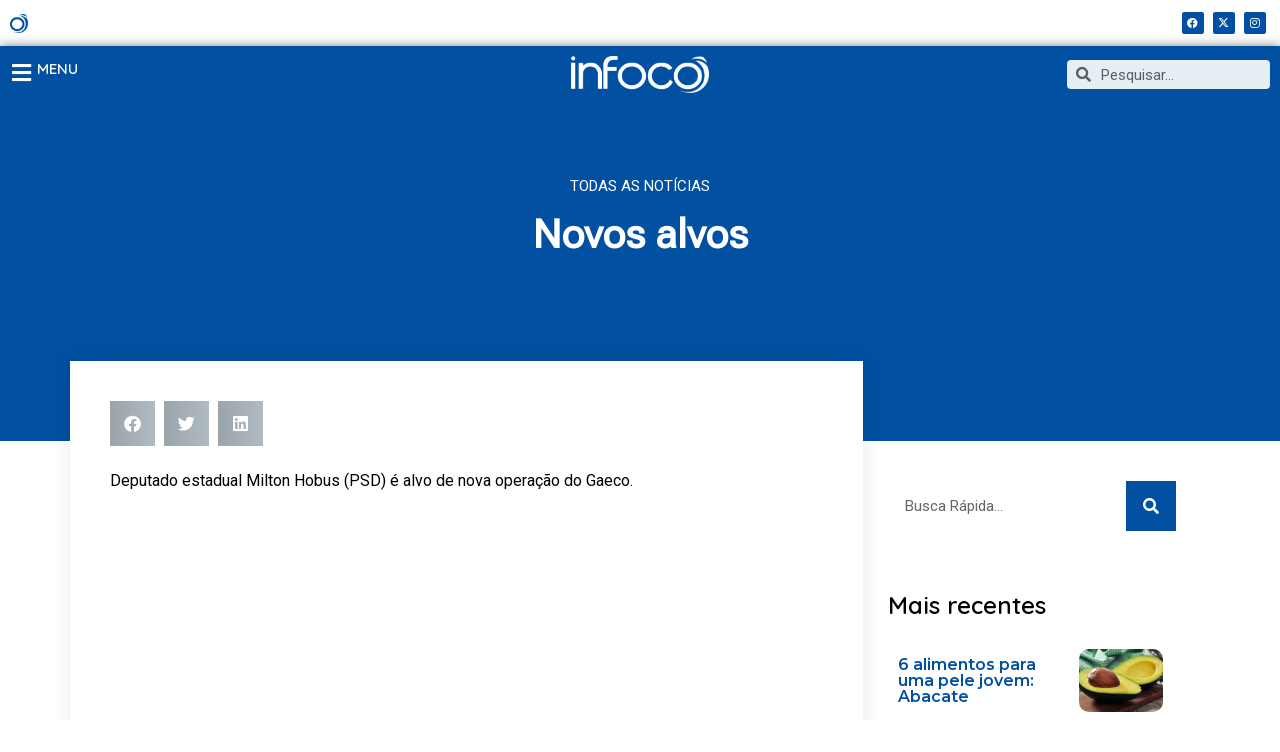

--- FILE ---
content_type: text/html; charset=UTF-8
request_url: https://noticiasinfoco.com.br/novos-alvos/
body_size: 63392
content:
<!DOCTYPE html>
<html lang="pt-BR" prefix="og: https://ogp.me/ns#">
<head>
<meta charset="UTF-8">
<meta name="viewport" content="width=device-width, initial-scale=1">
	<link rel="profile" href="https://gmpg.org/xfn/11"> 
		<style>img:is([sizes="auto" i], [sizes^="auto," i]) { contain-intrinsic-size: 3000px 1500px }</style>
	
<!-- Otimização para mecanismos de pesquisa pelo Rank Math - https://rankmath.com/ -->
<title>Novos alvos - Notícias InFoco</title>
<meta name="description" content="Deputado estadual Milton Hobus (PSD) é alvo de nova operação do Gaeco."/>
<meta name="robots" content="index, follow, max-snippet:-1, max-video-preview:-1, max-image-preview:large"/>
<link rel="canonical" href="https://noticiasinfoco.com.br/novos-alvos/" />
<meta property="og:locale" content="pt_BR" />
<meta property="og:type" content="article" />
<meta property="og:title" content="Novos alvos - Notícias InFoco" />
<meta property="og:description" content="Deputado estadual Milton Hobus (PSD) é alvo de nova operação do Gaeco." />
<meta property="og:url" content="https://noticiasinfoco.com.br/novos-alvos/" />
<meta property="og:site_name" content="Notícias InFoco" />
<meta property="article:section" content="TODAS AS NOTÍCIAS" />
<meta property="article:published_time" content="2020-07-01T21:31:00-03:00" />
<meta name="twitter:card" content="summary_large_image" />
<meta name="twitter:title" content="Novos alvos - Notícias InFoco" />
<meta name="twitter:description" content="Deputado estadual Milton Hobus (PSD) é alvo de nova operação do Gaeco." />
<meta name="twitter:label1" content="Escrito por" />
<meta name="twitter:data1" content="Thiago Pereira" />
<meta name="twitter:label2" content="Tempo para leitura" />
<meta name="twitter:data2" content="Menos de um minuto" />
<script type="application/ld+json" class="rank-math-schema">{"@context":"https://schema.org","@graph":[{"@type":"Organization","@id":"https://noticiasinfoco.com.br/#organization","name":"Not\u00edcias InFoco","logo":{"@type":"ImageObject","@id":"https://noticiasinfoco.com.br/#logo","url":"https://noticiasinfoco.com.br/wp-content/uploads/2023/02/Logo-Branca-800-150x150.png","contentUrl":"https://noticiasinfoco.com.br/wp-content/uploads/2023/02/Logo-Branca-800-150x150.png","caption":"Not\u00edcias InFoco","inLanguage":"pt-BR"}},{"@type":"WebSite","@id":"https://noticiasinfoco.com.br/#website","url":"https://noticiasinfoco.com.br","name":"Not\u00edcias InFoco","publisher":{"@id":"https://noticiasinfoco.com.br/#organization"},"inLanguage":"pt-BR"},{"@type":"BreadcrumbList","@id":"https://noticiasinfoco.com.br/novos-alvos/#breadcrumb","itemListElement":[{"@type":"ListItem","position":"1","item":{"@id":"https://noticiasinfoco.com.br","name":"Home"}},{"@type":"ListItem","position":"2","item":{"@id":"https://noticiasinfoco.com.br/informacoes/todos/","name":"TODAS AS NOT\u00cdCIAS"}},{"@type":"ListItem","position":"3","item":{"@id":"https://noticiasinfoco.com.br/novos-alvos/","name":"Novos alvos"}}]},{"@type":"WebPage","@id":"https://noticiasinfoco.com.br/novos-alvos/#webpage","url":"https://noticiasinfoco.com.br/novos-alvos/","name":"Novos alvos - Not\u00edcias InFoco","datePublished":"2020-07-01T21:31:00-03:00","dateModified":"2020-07-01T21:31:00-03:00","isPartOf":{"@id":"https://noticiasinfoco.com.br/#website"},"inLanguage":"pt-BR","breadcrumb":{"@id":"https://noticiasinfoco.com.br/novos-alvos/#breadcrumb"}},{"@type":"Person","@id":"https://noticiasinfoco.com.br/author/thiago-pereira/","name":"Thiago Pereira","url":"https://noticiasinfoco.com.br/author/thiago-pereira/","image":{"@type":"ImageObject","@id":"https://secure.gravatar.com/avatar/db3a443ae378797e33e9a28aceae0aaec1604df985c80b6aa7d1b7e12386573e?s=96&amp;d=mm&amp;r=g","url":"https://secure.gravatar.com/avatar/db3a443ae378797e33e9a28aceae0aaec1604df985c80b6aa7d1b7e12386573e?s=96&amp;d=mm&amp;r=g","caption":"Thiago Pereira","inLanguage":"pt-BR"},"worksFor":{"@id":"https://noticiasinfoco.com.br/#organization"}},{"@type":"BlogPosting","headline":"Novos alvos - Not\u00edcias InFoco","datePublished":"2020-07-01T21:31:00-03:00","dateModified":"2020-07-01T21:31:00-03:00","articleSection":"TODAS AS NOT\u00cdCIAS","author":{"@id":"https://noticiasinfoco.com.br/author/thiago-pereira/","name":"Thiago Pereira"},"publisher":{"@id":"https://noticiasinfoco.com.br/#organization"},"description":"Deputado estadual Milton Hobus (PSD) \u00e9 alvo de nova opera\u00e7\u00e3o do Gaeco.","name":"Novos alvos - Not\u00edcias InFoco","@id":"https://noticiasinfoco.com.br/novos-alvos/#richSnippet","isPartOf":{"@id":"https://noticiasinfoco.com.br/novos-alvos/#webpage"},"inLanguage":"pt-BR","mainEntityOfPage":{"@id":"https://noticiasinfoco.com.br/novos-alvos/#webpage"}}]}</script>
<!-- /Plugin de SEO Rank Math para WordPress -->

<link rel='dns-prefetch' href='//www.googletagmanager.com' />
<link rel="alternate" type="application/rss+xml" title="Feed para Notícias InFoco &raquo;" href="https://noticiasinfoco.com.br/feed/" />
<link rel="alternate" type="application/rss+xml" title="Feed de comentários para Notícias InFoco &raquo;" href="https://noticiasinfoco.com.br/comments/feed/" />
<link rel="alternate" type="application/rss+xml" title="Feed de comentários para Notícias InFoco &raquo; Novos alvos" href="https://noticiasinfoco.com.br/novos-alvos/feed/" />
<script>
window._wpemojiSettings = {"baseUrl":"https:\/\/s.w.org\/images\/core\/emoji\/16.0.1\/72x72\/","ext":".png","svgUrl":"https:\/\/s.w.org\/images\/core\/emoji\/16.0.1\/svg\/","svgExt":".svg","source":{"concatemoji":"https:\/\/noticiasinfoco.com.br\/wp-includes\/js\/wp-emoji-release.min.js?ver=1ea61e8b27f70bd7e7b99f3739ed6b19"}};
/*! This file is auto-generated */
!function(s,n){var o,i,e;function c(e){try{var t={supportTests:e,timestamp:(new Date).valueOf()};sessionStorage.setItem(o,JSON.stringify(t))}catch(e){}}function p(e,t,n){e.clearRect(0,0,e.canvas.width,e.canvas.height),e.fillText(t,0,0);var t=new Uint32Array(e.getImageData(0,0,e.canvas.width,e.canvas.height).data),a=(e.clearRect(0,0,e.canvas.width,e.canvas.height),e.fillText(n,0,0),new Uint32Array(e.getImageData(0,0,e.canvas.width,e.canvas.height).data));return t.every(function(e,t){return e===a[t]})}function u(e,t){e.clearRect(0,0,e.canvas.width,e.canvas.height),e.fillText(t,0,0);for(var n=e.getImageData(16,16,1,1),a=0;a<n.data.length;a++)if(0!==n.data[a])return!1;return!0}function f(e,t,n,a){switch(t){case"flag":return n(e,"\ud83c\udff3\ufe0f\u200d\u26a7\ufe0f","\ud83c\udff3\ufe0f\u200b\u26a7\ufe0f")?!1:!n(e,"\ud83c\udde8\ud83c\uddf6","\ud83c\udde8\u200b\ud83c\uddf6")&&!n(e,"\ud83c\udff4\udb40\udc67\udb40\udc62\udb40\udc65\udb40\udc6e\udb40\udc67\udb40\udc7f","\ud83c\udff4\u200b\udb40\udc67\u200b\udb40\udc62\u200b\udb40\udc65\u200b\udb40\udc6e\u200b\udb40\udc67\u200b\udb40\udc7f");case"emoji":return!a(e,"\ud83e\udedf")}return!1}function g(e,t,n,a){var r="undefined"!=typeof WorkerGlobalScope&&self instanceof WorkerGlobalScope?new OffscreenCanvas(300,150):s.createElement("canvas"),o=r.getContext("2d",{willReadFrequently:!0}),i=(o.textBaseline="top",o.font="600 32px Arial",{});return e.forEach(function(e){i[e]=t(o,e,n,a)}),i}function t(e){var t=s.createElement("script");t.src=e,t.defer=!0,s.head.appendChild(t)}"undefined"!=typeof Promise&&(o="wpEmojiSettingsSupports",i=["flag","emoji"],n.supports={everything:!0,everythingExceptFlag:!0},e=new Promise(function(e){s.addEventListener("DOMContentLoaded",e,{once:!0})}),new Promise(function(t){var n=function(){try{var e=JSON.parse(sessionStorage.getItem(o));if("object"==typeof e&&"number"==typeof e.timestamp&&(new Date).valueOf()<e.timestamp+604800&&"object"==typeof e.supportTests)return e.supportTests}catch(e){}return null}();if(!n){if("undefined"!=typeof Worker&&"undefined"!=typeof OffscreenCanvas&&"undefined"!=typeof URL&&URL.createObjectURL&&"undefined"!=typeof Blob)try{var e="postMessage("+g.toString()+"("+[JSON.stringify(i),f.toString(),p.toString(),u.toString()].join(",")+"));",a=new Blob([e],{type:"text/javascript"}),r=new Worker(URL.createObjectURL(a),{name:"wpTestEmojiSupports"});return void(r.onmessage=function(e){c(n=e.data),r.terminate(),t(n)})}catch(e){}c(n=g(i,f,p,u))}t(n)}).then(function(e){for(var t in e)n.supports[t]=e[t],n.supports.everything=n.supports.everything&&n.supports[t],"flag"!==t&&(n.supports.everythingExceptFlag=n.supports.everythingExceptFlag&&n.supports[t]);n.supports.everythingExceptFlag=n.supports.everythingExceptFlag&&!n.supports.flag,n.DOMReady=!1,n.readyCallback=function(){n.DOMReady=!0}}).then(function(){return e}).then(function(){var e;n.supports.everything||(n.readyCallback(),(e=n.source||{}).concatemoji?t(e.concatemoji):e.wpemoji&&e.twemoji&&(t(e.twemoji),t(e.wpemoji)))}))}((window,document),window._wpemojiSettings);
</script>

<link rel='stylesheet' id='astra-theme-css-css' href='https://noticiasinfoco.com.br/wp-content/themes/astra/assets/css/minified/main.min.css?ver=4.8.6' media='all' />
<style id='astra-theme-css-inline-css'>
:root{--ast-post-nav-space:0;--ast-container-default-xlg-padding:3em;--ast-container-default-lg-padding:3em;--ast-container-default-slg-padding:2em;--ast-container-default-md-padding:3em;--ast-container-default-sm-padding:3em;--ast-container-default-xs-padding:2.4em;--ast-container-default-xxs-padding:1.8em;--ast-code-block-background:#ECEFF3;--ast-comment-inputs-background:#F9FAFB;--ast-normal-container-width:1200px;--ast-narrow-container-width:750px;--ast-blog-title-font-weight:normal;--ast-blog-meta-weight:inherit;}html{font-size:100%;}a{color:var(--ast-global-color-0);}a:hover,a:focus{color:var(--ast-global-color-1);}body,button,input,select,textarea,.ast-button,.ast-custom-button{font-family:-apple-system,BlinkMacSystemFont,Segoe UI,Roboto,Oxygen-Sans,Ubuntu,Cantarell,Helvetica Neue,sans-serif;font-weight:400;font-size:16px;font-size:1rem;line-height:var(--ast-body-line-height,1.65em);}blockquote{color:var(--ast-global-color-3);}h1,.entry-content h1,h2,.entry-content h2,h3,.entry-content h3,h4,.entry-content h4,h5,.entry-content h5,h6,.entry-content h6,.site-title,.site-title a{font-weight:600;}.site-title{font-size:26px;font-size:1.625rem;display:block;}.site-header .site-description{font-size:15px;font-size:0.9375rem;display:none;}.entry-title{font-size:26px;font-size:1.625rem;}.archive .ast-article-post .ast-article-inner,.blog .ast-article-post .ast-article-inner,.archive .ast-article-post .ast-article-inner:hover,.blog .ast-article-post .ast-article-inner:hover{overflow:hidden;}h1,.entry-content h1{font-size:40px;font-size:2.5rem;font-weight:600;line-height:1.4em;}h2,.entry-content h2{font-size:32px;font-size:2rem;font-weight:600;line-height:1.3em;}h3,.entry-content h3{font-size:26px;font-size:1.625rem;font-weight:600;line-height:1.3em;}h4,.entry-content h4{font-size:24px;font-size:1.5rem;line-height:1.2em;font-weight:600;}h5,.entry-content h5{font-size:20px;font-size:1.25rem;line-height:1.2em;font-weight:600;}h6,.entry-content h6{font-size:16px;font-size:1rem;line-height:1.25em;font-weight:600;}::selection{background-color:var(--ast-global-color-0);color:#ffffff;}body,h1,.entry-title a,.entry-content h1,h2,.entry-content h2,h3,.entry-content h3,h4,.entry-content h4,h5,.entry-content h5,h6,.entry-content h6{color:var(--ast-global-color-3);}.tagcloud a:hover,.tagcloud a:focus,.tagcloud a.current-item{color:#ffffff;border-color:var(--ast-global-color-0);background-color:var(--ast-global-color-0);}input:focus,input[type="text"]:focus,input[type="email"]:focus,input[type="url"]:focus,input[type="password"]:focus,input[type="reset"]:focus,input[type="search"]:focus,textarea:focus{border-color:var(--ast-global-color-0);}input[type="radio"]:checked,input[type=reset],input[type="checkbox"]:checked,input[type="checkbox"]:hover:checked,input[type="checkbox"]:focus:checked,input[type=range]::-webkit-slider-thumb{border-color:var(--ast-global-color-0);background-color:var(--ast-global-color-0);box-shadow:none;}.site-footer a:hover + .post-count,.site-footer a:focus + .post-count{background:var(--ast-global-color-0);border-color:var(--ast-global-color-0);}.single .nav-links .nav-previous,.single .nav-links .nav-next{color:var(--ast-global-color-0);}.entry-meta,.entry-meta *{line-height:1.45;color:var(--ast-global-color-0);}.entry-meta a:not(.ast-button):hover,.entry-meta a:not(.ast-button):hover *,.entry-meta a:not(.ast-button):focus,.entry-meta a:not(.ast-button):focus *,.page-links > .page-link,.page-links .page-link:hover,.post-navigation a:hover{color:var(--ast-global-color-1);}#cat option,.secondary .calendar_wrap thead a,.secondary .calendar_wrap thead a:visited{color:var(--ast-global-color-0);}.secondary .calendar_wrap #today,.ast-progress-val span{background:var(--ast-global-color-0);}.secondary a:hover + .post-count,.secondary a:focus + .post-count{background:var(--ast-global-color-0);border-color:var(--ast-global-color-0);}.calendar_wrap #today > a{color:#ffffff;}.page-links .page-link,.single .post-navigation a{color:var(--ast-global-color-0);}.ast-search-menu-icon .search-form button.search-submit{padding:0 4px;}.ast-search-menu-icon form.search-form{padding-right:0;}.ast-search-menu-icon.slide-search input.search-field{width:0;}.ast-header-search .ast-search-menu-icon.ast-dropdown-active .search-form,.ast-header-search .ast-search-menu-icon.ast-dropdown-active .search-field:focus{transition:all 0.2s;}.search-form input.search-field:focus{outline:none;}.ast-archive-title{color:var(--ast-global-color-2);}.widget-title,.widget .wp-block-heading{font-size:22px;font-size:1.375rem;color:var(--ast-global-color-2);}.ast-single-post .entry-content a,.ast-comment-content a:not(.ast-comment-edit-reply-wrap a),.woocommerce-js .woocommerce-product-details__short-description a{text-decoration:underline;}.ast-single-post .wp-block-button .wp-block-button__link,.ast-single-post .elementor-button-wrapper .elementor-button,.ast-single-post .entry-content .uagb-tab a,.ast-single-post .entry-content .uagb-ifb-cta a,.ast-single-post .entry-content .wp-block-uagb-buttons a,.ast-single-post .entry-content .uabb-module-content a,.ast-single-post .entry-content .uagb-post-grid a,.ast-single-post .entry-content .uagb-timeline a,.ast-single-post .entry-content .uagb-toc__wrap a,.ast-single-post .entry-content .uagb-taxomony-box a,.ast-single-post .entry-content .woocommerce a,.entry-content .wp-block-latest-posts > li > a,.ast-single-post .entry-content .wp-block-file__button,li.ast-post-filter-single,.ast-single-post .wp-block-buttons .wp-block-button.is-style-outline .wp-block-button__link,.ast-single-post .ast-comment-content .comment-reply-link,.ast-single-post .ast-comment-content .comment-edit-link,.entry-content [CLASS*="wc-block"] .wc-block-components-button,.entry-content [CLASS*="wc-block"] .wc-block-components-totals-coupon-link,.entry-content [CLASS*="wc-block"] .wc-block-components-product-name{text-decoration:none;}.ast-search-menu-icon.slide-search a:focus-visible:focus-visible,.astra-search-icon:focus-visible,#close:focus-visible,a:focus-visible,.ast-menu-toggle:focus-visible,.site .skip-link:focus-visible,.wp-block-loginout input:focus-visible,.wp-block-search.wp-block-search__button-inside .wp-block-search__inside-wrapper,.ast-header-navigation-arrow:focus-visible,.woocommerce .wc-proceed-to-checkout > .checkout-button:focus-visible,.woocommerce .woocommerce-MyAccount-navigation ul li a:focus-visible,.ast-orders-table__row .ast-orders-table__cell:focus-visible,.woocommerce .woocommerce-order-details .order-again > .button:focus-visible,.woocommerce .woocommerce-message a.button.wc-forward:focus-visible,.woocommerce #minus_qty:focus-visible,.woocommerce #plus_qty:focus-visible,a#ast-apply-coupon:focus-visible,.woocommerce .woocommerce-info a:focus-visible,.woocommerce .astra-shop-summary-wrap a:focus-visible,.woocommerce a.wc-forward:focus-visible,#ast-apply-coupon:focus-visible,.woocommerce-js .woocommerce-mini-cart-item a.remove:focus-visible,#close:focus-visible,.button.search-submit:focus-visible,#search_submit:focus,.normal-search:focus-visible,.ast-header-account-wrap:focus-visible,.woocommerce .ast-on-card-button.ast-quick-view-trigger:focus{outline-style:dotted;outline-color:inherit;outline-width:thin;}input:focus,input[type="text"]:focus,input[type="email"]:focus,input[type="url"]:focus,input[type="password"]:focus,input[type="reset"]:focus,input[type="search"]:focus,input[type="number"]:focus,textarea:focus,.wp-block-search__input:focus,[data-section="section-header-mobile-trigger"] .ast-button-wrap .ast-mobile-menu-trigger-minimal:focus,.ast-mobile-popup-drawer.active .menu-toggle-close:focus,.woocommerce-ordering select.orderby:focus,#ast-scroll-top:focus,#coupon_code:focus,.woocommerce-page #comment:focus,.woocommerce #reviews #respond input#submit:focus,.woocommerce a.add_to_cart_button:focus,.woocommerce .button.single_add_to_cart_button:focus,.woocommerce .woocommerce-cart-form button:focus,.woocommerce .woocommerce-cart-form__cart-item .quantity .qty:focus,.woocommerce .woocommerce-billing-fields .woocommerce-billing-fields__field-wrapper .woocommerce-input-wrapper > .input-text:focus,.woocommerce #order_comments:focus,.woocommerce #place_order:focus,.woocommerce .woocommerce-address-fields .woocommerce-address-fields__field-wrapper .woocommerce-input-wrapper > .input-text:focus,.woocommerce .woocommerce-MyAccount-content form button:focus,.woocommerce .woocommerce-MyAccount-content .woocommerce-EditAccountForm .woocommerce-form-row .woocommerce-Input.input-text:focus,.woocommerce .ast-woocommerce-container .woocommerce-pagination ul.page-numbers li a:focus,body #content .woocommerce form .form-row .select2-container--default .select2-selection--single:focus,#ast-coupon-code:focus,.woocommerce.woocommerce-js .quantity input[type=number]:focus,.woocommerce-js .woocommerce-mini-cart-item .quantity input[type=number]:focus,.woocommerce p#ast-coupon-trigger:focus{border-style:dotted;border-color:inherit;border-width:thin;}input{outline:none;}.woocommerce-js input[type=text]:focus,.woocommerce-js input[type=email]:focus,.woocommerce-js textarea:focus,input[type=number]:focus,.comments-area textarea#comment:focus,.comments-area textarea#comment:active,.comments-area .ast-comment-formwrap input[type="text"]:focus,.comments-area .ast-comment-formwrap input[type="text"]:active{outline-style:disable;outline-color:inherit;outline-width:thin;}.ast-logo-title-inline .site-logo-img{padding-right:1em;}.site-logo-img img{ transition:all 0.2s linear;}body .ast-oembed-container *{position:absolute;top:0;width:100%;height:100%;left:0;}body .wp-block-embed-pocket-casts .ast-oembed-container *{position:unset;}.ast-single-post-featured-section + article {margin-top: 2em;}.site-content .ast-single-post-featured-section img {width: 100%;overflow: hidden;object-fit: cover;}.site > .ast-single-related-posts-container {margin-top: 0;}@media (min-width: 922px) {.ast-desktop .ast-container--narrow {max-width: var(--ast-narrow-container-width);margin: 0 auto;}}.ast-page-builder-template .hentry {margin: 0;}.ast-page-builder-template .site-content > .ast-container {max-width: 100%;padding: 0;}.ast-page-builder-template .site .site-content #primary {padding: 0;margin: 0;}.ast-page-builder-template .no-results {text-align: center;margin: 4em auto;}.ast-page-builder-template .ast-pagination {padding: 2em;}.ast-page-builder-template .entry-header.ast-no-title.ast-no-thumbnail {margin-top: 0;}.ast-page-builder-template .entry-header.ast-header-without-markup {margin-top: 0;margin-bottom: 0;}.ast-page-builder-template .entry-header.ast-no-title.ast-no-meta {margin-bottom: 0;}.ast-page-builder-template.single .post-navigation {padding-bottom: 2em;}.ast-page-builder-template.single-post .site-content > .ast-container {max-width: 100%;}.ast-page-builder-template .entry-header {margin-top: 2em;margin-left: auto;margin-right: auto;}.ast-single-post.ast-page-builder-template .site-main > article,.woocommerce.ast-page-builder-template .site-main {padding-top: 2em;padding-left: 20px;padding-right: 20px;}.ast-page-builder-template .ast-archive-description {margin: 2em auto 0;padding-left: 20px;padding-right: 20px;}.ast-page-builder-template .ast-row {margin-left: 0;margin-right: 0;}.single.ast-page-builder-template .entry-header + .entry-content,.single.ast-page-builder-template .ast-single-entry-banner + .site-content article .entry-content {margin-bottom: 2em;}@media(min-width: 921px) {.ast-page-builder-template.archive.ast-right-sidebar .ast-row article,.ast-page-builder-template.archive.ast-left-sidebar .ast-row article {padding-left: 0;padding-right: 0;}}@media (max-width:921.9px){#ast-desktop-header{display:none;}}@media (min-width:922px){#ast-mobile-header{display:none;}}@media( max-width: 420px ) {.single .nav-links .nav-previous,.single .nav-links .nav-next {width: 100%;text-align: center;}}.wp-block-buttons.aligncenter{justify-content:center;}@media (max-width:921px){.ast-theme-transparent-header #primary,.ast-theme-transparent-header #secondary{padding:0;}}@media (max-width:921px){.ast-plain-container.ast-no-sidebar #primary{padding:0;}}.ast-plain-container.ast-no-sidebar #primary{margin-top:0;margin-bottom:0;}@media (min-width:1200px){.ast-plain-container.ast-no-sidebar #primary{margin-top:60px;margin-bottom:60px;}}.wp-block-button.is-style-outline .wp-block-button__link{border-color:var(--ast-global-color-0);}div.wp-block-button.is-style-outline > .wp-block-button__link:not(.has-text-color),div.wp-block-button.wp-block-button__link.is-style-outline:not(.has-text-color){color:var(--ast-global-color-0);}.wp-block-button.is-style-outline .wp-block-button__link:hover,.wp-block-buttons .wp-block-button.is-style-outline .wp-block-button__link:focus,.wp-block-buttons .wp-block-button.is-style-outline > .wp-block-button__link:not(.has-text-color):hover,.wp-block-buttons .wp-block-button.wp-block-button__link.is-style-outline:not(.has-text-color):hover{color:#ffffff;background-color:var(--ast-global-color-1);border-color:var(--ast-global-color-1);}.post-page-numbers.current .page-link,.ast-pagination .page-numbers.current{color:#ffffff;border-color:var(--ast-global-color-0);background-color:var(--ast-global-color-0);}.wp-block-button.is-style-outline .wp-block-button__link.wp-element-button,.ast-outline-button{border-color:var(--ast-global-color-0);font-family:inherit;font-weight:500;font-size:16px;font-size:1rem;line-height:1em;}.wp-block-buttons .wp-block-button.is-style-outline > .wp-block-button__link:not(.has-text-color),.wp-block-buttons .wp-block-button.wp-block-button__link.is-style-outline:not(.has-text-color),.ast-outline-button{color:var(--ast-global-color-0);}.wp-block-button.is-style-outline .wp-block-button__link:hover,.wp-block-buttons .wp-block-button.is-style-outline .wp-block-button__link:focus,.wp-block-buttons .wp-block-button.is-style-outline > .wp-block-button__link:not(.has-text-color):hover,.wp-block-buttons .wp-block-button.wp-block-button__link.is-style-outline:not(.has-text-color):hover,.ast-outline-button:hover,.ast-outline-button:focus,.wp-block-uagb-buttons-child .uagb-buttons-repeater.ast-outline-button:hover,.wp-block-uagb-buttons-child .uagb-buttons-repeater.ast-outline-button:focus{color:#ffffff;background-color:var(--ast-global-color-1);border-color:var(--ast-global-color-1);}.wp-block-button .wp-block-button__link.wp-element-button.is-style-outline:not(.has-background),.wp-block-button.is-style-outline>.wp-block-button__link.wp-element-button:not(.has-background),.ast-outline-button{background-color:transparent;}.entry-content[data-ast-blocks-layout] > figure{margin-bottom:1em;}h1.widget-title{font-weight:600;}h2.widget-title{font-weight:600;}h3.widget-title{font-weight:600;}.review-rating{display:flex;align-items:center;order:2;}#page{display:flex;flex-direction:column;min-height:100vh;}.ast-404-layout-1 h1.page-title{color:var(--ast-global-color-2);}.single .post-navigation a{line-height:1em;height:inherit;}.error-404 .page-sub-title{font-size:1.5rem;font-weight:inherit;}.search .site-content .content-area .search-form{margin-bottom:0;}#page .site-content{flex-grow:1;}.widget{margin-bottom:1.25em;}#secondary li{line-height:1.5em;}#secondary .wp-block-group h2{margin-bottom:0.7em;}#secondary h2{font-size:1.7rem;}.ast-separate-container .ast-article-post,.ast-separate-container .ast-article-single,.ast-separate-container .comment-respond{padding:3em;}.ast-separate-container .ast-article-single .ast-article-single{padding:0;}.ast-article-single .wp-block-post-template-is-layout-grid{padding-left:0;}.ast-separate-container .comments-title,.ast-narrow-container .comments-title{padding:1.5em 2em;}.ast-page-builder-template .comment-form-textarea,.ast-comment-formwrap .ast-grid-common-col{padding:0;}.ast-comment-formwrap{padding:0;display:inline-flex;column-gap:20px;width:100%;margin-left:0;margin-right:0;}.comments-area textarea#comment:focus,.comments-area textarea#comment:active,.comments-area .ast-comment-formwrap input[type="text"]:focus,.comments-area .ast-comment-formwrap input[type="text"]:active {box-shadow:none;outline:none;}.archive.ast-page-builder-template .entry-header{margin-top:2em;}.ast-page-builder-template .ast-comment-formwrap{width:100%;}.entry-title{margin-bottom:0.5em;}.ast-archive-description p{font-size:inherit;font-weight:inherit;line-height:inherit;}.ast-separate-container .ast-comment-list li.depth-1,.hentry{margin-bottom:2em;}@media (min-width:921px){.ast-left-sidebar.ast-page-builder-template #secondary,.archive.ast-right-sidebar.ast-page-builder-template .site-main{padding-left:20px;padding-right:20px;}}@media (max-width:544px){.ast-comment-formwrap.ast-row{column-gap:10px;display:inline-block;}#ast-commentform .ast-grid-common-col{position:relative;width:100%;}}@media (min-width:1201px){.ast-separate-container .ast-article-post,.ast-separate-container .ast-article-single,.ast-separate-container .ast-author-box,.ast-separate-container .ast-404-layout-1,.ast-separate-container .no-results{padding:3em;}}@media (max-width:921px){.ast-separate-container #primary,.ast-separate-container #secondary{padding:1.5em 0;}#primary,#secondary{padding:1.5em 0;margin:0;}.ast-left-sidebar #content > .ast-container{display:flex;flex-direction:column-reverse;width:100%;}}@media (min-width:922px){.ast-separate-container.ast-right-sidebar #primary,.ast-separate-container.ast-left-sidebar #primary{border:0;}.search-no-results.ast-separate-container #primary{margin-bottom:4em;}}.wp-block-button .wp-block-button__link{color:#ffffff;}.wp-block-button .wp-block-button__link:hover,.wp-block-button .wp-block-button__link:focus{color:#ffffff;background-color:var(--ast-global-color-1);border-color:var(--ast-global-color-1);}.elementor-widget-heading h1.elementor-heading-title{line-height:1.4em;}.elementor-widget-heading h2.elementor-heading-title{line-height:1.3em;}.elementor-widget-heading h3.elementor-heading-title{line-height:1.3em;}.elementor-widget-heading h4.elementor-heading-title{line-height:1.2em;}.elementor-widget-heading h5.elementor-heading-title{line-height:1.2em;}.elementor-widget-heading h6.elementor-heading-title{line-height:1.25em;}.wp-block-button .wp-block-button__link,.wp-block-search .wp-block-search__button,body .wp-block-file .wp-block-file__button{border-color:var(--ast-global-color-0);background-color:var(--ast-global-color-0);color:#ffffff;font-family:inherit;font-weight:500;line-height:1em;font-size:16px;font-size:1rem;padding-top:15px;padding-right:30px;padding-bottom:15px;padding-left:30px;}@media (max-width:921px){.wp-block-button .wp-block-button__link,.wp-block-search .wp-block-search__button,body .wp-block-file .wp-block-file__button{padding-top:14px;padding-right:28px;padding-bottom:14px;padding-left:28px;}}@media (max-width:544px){.wp-block-button .wp-block-button__link,.wp-block-search .wp-block-search__button,body .wp-block-file .wp-block-file__button{padding-top:12px;padding-right:24px;padding-bottom:12px;padding-left:24px;}}.menu-toggle,button,.ast-button,.ast-custom-button,.button,input#submit,input[type="button"],input[type="submit"],input[type="reset"],form[CLASS*="wp-block-search__"].wp-block-search .wp-block-search__inside-wrapper .wp-block-search__button,body .wp-block-file .wp-block-file__button,.search .search-submit{border-style:solid;border-top-width:0;border-right-width:0;border-left-width:0;border-bottom-width:0;color:#ffffff;border-color:var(--ast-global-color-0);background-color:var(--ast-global-color-0);padding-top:15px;padding-right:30px;padding-bottom:15px;padding-left:30px;font-family:inherit;font-weight:500;font-size:16px;font-size:1rem;line-height:1em;}button:focus,.menu-toggle:hover,button:hover,.ast-button:hover,.ast-custom-button:hover .button:hover,.ast-custom-button:hover ,input[type=reset]:hover,input[type=reset]:focus,input#submit:hover,input#submit:focus,input[type="button"]:hover,input[type="button"]:focus,input[type="submit"]:hover,input[type="submit"]:focus,form[CLASS*="wp-block-search__"].wp-block-search .wp-block-search__inside-wrapper .wp-block-search__button:hover,form[CLASS*="wp-block-search__"].wp-block-search .wp-block-search__inside-wrapper .wp-block-search__button:focus,body .wp-block-file .wp-block-file__button:hover,body .wp-block-file .wp-block-file__button:focus{color:#ffffff;background-color:var(--ast-global-color-1);border-color:var(--ast-global-color-1);}form[CLASS*="wp-block-search__"].wp-block-search .wp-block-search__inside-wrapper .wp-block-search__button.has-icon{padding-top:calc(15px - 3px);padding-right:calc(30px - 3px);padding-bottom:calc(15px - 3px);padding-left:calc(30px - 3px);}@media (max-width:921px){.menu-toggle,button,.ast-button,.ast-custom-button,.button,input#submit,input[type="button"],input[type="submit"],input[type="reset"],form[CLASS*="wp-block-search__"].wp-block-search .wp-block-search__inside-wrapper .wp-block-search__button,body .wp-block-file .wp-block-file__button,.search .search-submit{padding-top:14px;padding-right:28px;padding-bottom:14px;padding-left:28px;}}@media (max-width:544px){.menu-toggle,button,.ast-button,.ast-custom-button,.button,input#submit,input[type="button"],input[type="submit"],input[type="reset"],form[CLASS*="wp-block-search__"].wp-block-search .wp-block-search__inside-wrapper .wp-block-search__button,body .wp-block-file .wp-block-file__button,.search .search-submit{padding-top:12px;padding-right:24px;padding-bottom:12px;padding-left:24px;}}@media (max-width:921px){.ast-mobile-header-stack .main-header-bar .ast-search-menu-icon{display:inline-block;}.ast-header-break-point.ast-header-custom-item-outside .ast-mobile-header-stack .main-header-bar .ast-search-icon{margin:0;}.ast-comment-avatar-wrap img{max-width:2.5em;}.ast-comment-meta{padding:0 1.8888em 1.3333em;}.ast-separate-container .ast-comment-list li.depth-1{padding:1.5em 2.14em;}.ast-separate-container .comment-respond{padding:2em 2.14em;}}@media (min-width:544px){.ast-container{max-width:100%;}}@media (max-width:544px){.ast-separate-container .ast-article-post,.ast-separate-container .ast-article-single,.ast-separate-container .comments-title,.ast-separate-container .ast-archive-description{padding:1.5em 1em;}.ast-separate-container #content .ast-container{padding-left:0.54em;padding-right:0.54em;}.ast-separate-container .ast-comment-list .bypostauthor{padding:.5em;}.ast-search-menu-icon.ast-dropdown-active .search-field{width:170px;}} #ast-mobile-header .ast-site-header-cart-li a{pointer-events:none;}.ast-separate-container{background-color:var(--ast-global-color-4);}@media (max-width:921px){.site-title{display:block;}.site-header .site-description{display:none;}h1,.entry-content h1{font-size:30px;}h2,.entry-content h2{font-size:25px;}h3,.entry-content h3{font-size:20px;}}@media (max-width:544px){.site-title{display:block;}.site-header .site-description{display:none;}h1,.entry-content h1{font-size:30px;}h2,.entry-content h2{font-size:25px;}h3,.entry-content h3{font-size:20px;}}@media (max-width:921px){html{font-size:91.2%;}}@media (max-width:544px){html{font-size:91.2%;}}@media (min-width:922px){.ast-container{max-width:1240px;}}@media (min-width:922px){.site-content .ast-container{display:flex;}}@media (max-width:921px){.site-content .ast-container{flex-direction:column;}}@media (min-width:922px){.main-header-menu .sub-menu .menu-item.ast-left-align-sub-menu:hover > .sub-menu,.main-header-menu .sub-menu .menu-item.ast-left-align-sub-menu.focus > .sub-menu{margin-left:-0px;}}.site .comments-area{padding-bottom:3em;}.wp-block-file {display: flex;align-items: center;flex-wrap: wrap;justify-content: space-between;}.wp-block-pullquote {border: none;}.wp-block-pullquote blockquote::before {content: "\201D";font-family: "Helvetica",sans-serif;display: flex;transform: rotate( 180deg );font-size: 6rem;font-style: normal;line-height: 1;font-weight: bold;align-items: center;justify-content: center;}.has-text-align-right > blockquote::before {justify-content: flex-start;}.has-text-align-left > blockquote::before {justify-content: flex-end;}figure.wp-block-pullquote.is-style-solid-color blockquote {max-width: 100%;text-align: inherit;}:root {--wp--custom--ast-default-block-top-padding: 3em;--wp--custom--ast-default-block-right-padding: 3em;--wp--custom--ast-default-block-bottom-padding: 3em;--wp--custom--ast-default-block-left-padding: 3em;--wp--custom--ast-container-width: 1200px;--wp--custom--ast-content-width-size: 1200px;--wp--custom--ast-wide-width-size: calc(1200px + var(--wp--custom--ast-default-block-left-padding) + var(--wp--custom--ast-default-block-right-padding));}.ast-narrow-container {--wp--custom--ast-content-width-size: 750px;--wp--custom--ast-wide-width-size: 750px;}@media(max-width: 921px) {:root {--wp--custom--ast-default-block-top-padding: 3em;--wp--custom--ast-default-block-right-padding: 2em;--wp--custom--ast-default-block-bottom-padding: 3em;--wp--custom--ast-default-block-left-padding: 2em;}}@media(max-width: 544px) {:root {--wp--custom--ast-default-block-top-padding: 3em;--wp--custom--ast-default-block-right-padding: 1.5em;--wp--custom--ast-default-block-bottom-padding: 3em;--wp--custom--ast-default-block-left-padding: 1.5em;}}.entry-content > .wp-block-group,.entry-content > .wp-block-cover,.entry-content > .wp-block-columns {padding-top: var(--wp--custom--ast-default-block-top-padding);padding-right: var(--wp--custom--ast-default-block-right-padding);padding-bottom: var(--wp--custom--ast-default-block-bottom-padding);padding-left: var(--wp--custom--ast-default-block-left-padding);}.ast-plain-container.ast-no-sidebar .entry-content > .alignfull,.ast-page-builder-template .ast-no-sidebar .entry-content > .alignfull {margin-left: calc( -50vw + 50%);margin-right: calc( -50vw + 50%);max-width: 100vw;width: 100vw;}.ast-plain-container.ast-no-sidebar .entry-content .alignfull .alignfull,.ast-page-builder-template.ast-no-sidebar .entry-content .alignfull .alignfull,.ast-plain-container.ast-no-sidebar .entry-content .alignfull .alignwide,.ast-page-builder-template.ast-no-sidebar .entry-content .alignfull .alignwide,.ast-plain-container.ast-no-sidebar .entry-content .alignwide .alignfull,.ast-page-builder-template.ast-no-sidebar .entry-content .alignwide .alignfull,.ast-plain-container.ast-no-sidebar .entry-content .alignwide .alignwide,.ast-page-builder-template.ast-no-sidebar .entry-content .alignwide .alignwide,.ast-plain-container.ast-no-sidebar .entry-content .wp-block-column .alignfull,.ast-page-builder-template.ast-no-sidebar .entry-content .wp-block-column .alignfull,.ast-plain-container.ast-no-sidebar .entry-content .wp-block-column .alignwide,.ast-page-builder-template.ast-no-sidebar .entry-content .wp-block-column .alignwide {margin-left: auto;margin-right: auto;width: 100%;}[data-ast-blocks-layout] .wp-block-separator:not(.is-style-dots) {height: 0;}[data-ast-blocks-layout] .wp-block-separator {margin: 20px auto;}[data-ast-blocks-layout] .wp-block-separator:not(.is-style-wide):not(.is-style-dots) {max-width: 100px;}[data-ast-blocks-layout] .wp-block-separator.has-background {padding: 0;}.entry-content[data-ast-blocks-layout] > * {max-width: var(--wp--custom--ast-content-width-size);margin-left: auto;margin-right: auto;}.entry-content[data-ast-blocks-layout] > .alignwide {max-width: var(--wp--custom--ast-wide-width-size);}.entry-content[data-ast-blocks-layout] .alignfull {max-width: none;}.ast-full-width-layout .entry-content[data-ast-blocks-layout] .is-layout-constrained.wp-block-cover-is-layout-constrained > *,.ast-full-width-layout .entry-content[data-ast-blocks-layout] .is-layout-constrained.wp-block-group-is-layout-constrained > * {max-width: var(--wp--custom--ast-content-width-size);margin-left: auto;margin-right: auto;}.entry-content .wp-block-columns {margin-bottom: 0;}blockquote {margin: 1.5em;border-color: rgba(0,0,0,0.05);}.wp-block-quote:not(.has-text-align-right):not(.has-text-align-center) {border-left: 5px solid rgba(0,0,0,0.05);}.has-text-align-right > blockquote,blockquote.has-text-align-right {border-right: 5px solid rgba(0,0,0,0.05);}.has-text-align-left > blockquote,blockquote.has-text-align-left {border-left: 5px solid rgba(0,0,0,0.05);}.wp-block-site-tagline,.wp-block-latest-posts .read-more {margin-top: 15px;}.wp-block-loginout p label {display: block;}.wp-block-loginout p:not(.login-remember):not(.login-submit) input {width: 100%;}.wp-block-loginout input:focus {border-color: transparent;}.wp-block-loginout input:focus {outline: thin dotted;}.entry-content .wp-block-media-text .wp-block-media-text__content {padding: 0 0 0 8%;}.entry-content .wp-block-media-text.has-media-on-the-right .wp-block-media-text__content {padding: 0 8% 0 0;}.entry-content .wp-block-media-text.has-background .wp-block-media-text__content {padding: 8%;}.entry-content .wp-block-cover:not([class*="background-color"]) .wp-block-cover__inner-container,.entry-content .wp-block-cover:not([class*="background-color"]) .wp-block-cover-image-text,.entry-content .wp-block-cover:not([class*="background-color"]) .wp-block-cover-text,.entry-content .wp-block-cover-image:not([class*="background-color"]) .wp-block-cover__inner-container,.entry-content .wp-block-cover-image:not([class*="background-color"]) .wp-block-cover-image-text,.entry-content .wp-block-cover-image:not([class*="background-color"]) .wp-block-cover-text {color: var(--ast-global-color-5);}.wp-block-loginout .login-remember input {width: 1.1rem;height: 1.1rem;margin: 0 5px 4px 0;vertical-align: middle;}.wp-block-latest-posts > li > *:first-child,.wp-block-latest-posts:not(.is-grid) > li:first-child {margin-top: 0;}.entry-content > .wp-block-buttons,.entry-content > .wp-block-uagb-buttons {margin-bottom: 1.5em;}.wp-block-search__inside-wrapper .wp-block-search__input {padding: 0 10px;color: var(--ast-global-color-3);background: var(--ast-global-color-5);border-color: var(--ast-border-color);}.wp-block-latest-posts .read-more {margin-bottom: 1.5em;}.wp-block-search__no-button .wp-block-search__inside-wrapper .wp-block-search__input {padding-top: 5px;padding-bottom: 5px;}.wp-block-latest-posts .wp-block-latest-posts__post-date,.wp-block-latest-posts .wp-block-latest-posts__post-author {font-size: 1rem;}.wp-block-latest-posts > li > *,.wp-block-latest-posts:not(.is-grid) > li {margin-top: 12px;margin-bottom: 12px;}.ast-page-builder-template .entry-content[data-ast-blocks-layout] > *,.ast-page-builder-template .entry-content[data-ast-blocks-layout] > .alignfull > * {max-width: none;}.ast-page-builder-template .entry-content[data-ast-blocks-layout] > .alignwide > * {max-width: var(--wp--custom--ast-wide-width-size);}.ast-page-builder-template .entry-content[data-ast-blocks-layout] > .inherit-container-width > *,.ast-page-builder-template .entry-content[data-ast-blocks-layout] > * > *,.entry-content[data-ast-blocks-layout] > .wp-block-cover .wp-block-cover__inner-container {max-width: var(--wp--custom--ast-content-width-size) ;margin-left: auto;margin-right: auto;}.entry-content[data-ast-blocks-layout] .wp-block-cover:not(.alignleft):not(.alignright) {width: auto;}@media(max-width: 1200px) {.ast-separate-container .entry-content > .alignfull,.ast-separate-container .entry-content[data-ast-blocks-layout] > .alignwide,.ast-plain-container .entry-content[data-ast-blocks-layout] > .alignwide,.ast-plain-container .entry-content .alignfull {margin-left: calc(-1 * min(var(--ast-container-default-xlg-padding),20px)) ;margin-right: calc(-1 * min(var(--ast-container-default-xlg-padding),20px));}}@media(min-width: 1201px) {.ast-separate-container .entry-content > .alignfull {margin-left: calc(-1 * var(--ast-container-default-xlg-padding) );margin-right: calc(-1 * var(--ast-container-default-xlg-padding) );}.ast-separate-container .entry-content[data-ast-blocks-layout] > .alignwide,.ast-plain-container .entry-content[data-ast-blocks-layout] > .alignwide {margin-left: calc(-1 * var(--wp--custom--ast-default-block-left-padding) );margin-right: calc(-1 * var(--wp--custom--ast-default-block-right-padding) );}}@media(min-width: 921px) {.ast-separate-container .entry-content .wp-block-group.alignwide:not(.inherit-container-width) > :where(:not(.alignleft):not(.alignright)),.ast-plain-container .entry-content .wp-block-group.alignwide:not(.inherit-container-width) > :where(:not(.alignleft):not(.alignright)) {max-width: calc( var(--wp--custom--ast-content-width-size) + 80px );}.ast-plain-container.ast-right-sidebar .entry-content[data-ast-blocks-layout] .alignfull,.ast-plain-container.ast-left-sidebar .entry-content[data-ast-blocks-layout] .alignfull {margin-left: -60px;margin-right: -60px;}}@media(min-width: 544px) {.entry-content > .alignleft {margin-right: 20px;}.entry-content > .alignright {margin-left: 20px;}}@media (max-width:544px){.wp-block-columns .wp-block-column:not(:last-child){margin-bottom:20px;}.wp-block-latest-posts{margin:0;}}@media( max-width: 600px ) {.entry-content .wp-block-media-text .wp-block-media-text__content,.entry-content .wp-block-media-text.has-media-on-the-right .wp-block-media-text__content {padding: 8% 0 0;}.entry-content .wp-block-media-text.has-background .wp-block-media-text__content {padding: 8%;}}.ast-page-builder-template .entry-header {padding-left: 0;}.ast-narrow-container .site-content .wp-block-uagb-image--align-full .wp-block-uagb-image__figure {max-width: 100%;margin-left: auto;margin-right: auto;}.entry-content ul,.entry-content ol {padding: revert;margin: revert;}:root .has-ast-global-color-0-color{color:var(--ast-global-color-0);}:root .has-ast-global-color-0-background-color{background-color:var(--ast-global-color-0);}:root .wp-block-button .has-ast-global-color-0-color{color:var(--ast-global-color-0);}:root .wp-block-button .has-ast-global-color-0-background-color{background-color:var(--ast-global-color-0);}:root .has-ast-global-color-1-color{color:var(--ast-global-color-1);}:root .has-ast-global-color-1-background-color{background-color:var(--ast-global-color-1);}:root .wp-block-button .has-ast-global-color-1-color{color:var(--ast-global-color-1);}:root .wp-block-button .has-ast-global-color-1-background-color{background-color:var(--ast-global-color-1);}:root .has-ast-global-color-2-color{color:var(--ast-global-color-2);}:root .has-ast-global-color-2-background-color{background-color:var(--ast-global-color-2);}:root .wp-block-button .has-ast-global-color-2-color{color:var(--ast-global-color-2);}:root .wp-block-button .has-ast-global-color-2-background-color{background-color:var(--ast-global-color-2);}:root .has-ast-global-color-3-color{color:var(--ast-global-color-3);}:root .has-ast-global-color-3-background-color{background-color:var(--ast-global-color-3);}:root .wp-block-button .has-ast-global-color-3-color{color:var(--ast-global-color-3);}:root .wp-block-button .has-ast-global-color-3-background-color{background-color:var(--ast-global-color-3);}:root .has-ast-global-color-4-color{color:var(--ast-global-color-4);}:root .has-ast-global-color-4-background-color{background-color:var(--ast-global-color-4);}:root .wp-block-button .has-ast-global-color-4-color{color:var(--ast-global-color-4);}:root .wp-block-button .has-ast-global-color-4-background-color{background-color:var(--ast-global-color-4);}:root .has-ast-global-color-5-color{color:var(--ast-global-color-5);}:root .has-ast-global-color-5-background-color{background-color:var(--ast-global-color-5);}:root .wp-block-button .has-ast-global-color-5-color{color:var(--ast-global-color-5);}:root .wp-block-button .has-ast-global-color-5-background-color{background-color:var(--ast-global-color-5);}:root .has-ast-global-color-6-color{color:var(--ast-global-color-6);}:root .has-ast-global-color-6-background-color{background-color:var(--ast-global-color-6);}:root .wp-block-button .has-ast-global-color-6-color{color:var(--ast-global-color-6);}:root .wp-block-button .has-ast-global-color-6-background-color{background-color:var(--ast-global-color-6);}:root .has-ast-global-color-7-color{color:var(--ast-global-color-7);}:root .has-ast-global-color-7-background-color{background-color:var(--ast-global-color-7);}:root .wp-block-button .has-ast-global-color-7-color{color:var(--ast-global-color-7);}:root .wp-block-button .has-ast-global-color-7-background-color{background-color:var(--ast-global-color-7);}:root .has-ast-global-color-8-color{color:var(--ast-global-color-8);}:root .has-ast-global-color-8-background-color{background-color:var(--ast-global-color-8);}:root .wp-block-button .has-ast-global-color-8-color{color:var(--ast-global-color-8);}:root .wp-block-button .has-ast-global-color-8-background-color{background-color:var(--ast-global-color-8);}:root{--ast-global-color-0:#046bd2;--ast-global-color-1:#045cb4;--ast-global-color-2:#1e293b;--ast-global-color-3:#334155;--ast-global-color-4:#f9fafb;--ast-global-color-5:#FFFFFF;--ast-global-color-6:#e2e8f0;--ast-global-color-7:#cbd5e1;--ast-global-color-8:#94a3b8;}:root {--ast-border-color : var(--ast-global-color-6);}.ast-single-entry-banner {-js-display: flex;display: flex;flex-direction: column;justify-content: center;text-align: center;position: relative;background: #eeeeee;}.ast-single-entry-banner[data-banner-layout="layout-1"] {max-width: 1200px;background: inherit;padding: 20px 0;}.ast-single-entry-banner[data-banner-width-type="custom"] {margin: 0 auto;width: 100%;}.ast-single-entry-banner + .site-content .entry-header {margin-bottom: 0;}.site .ast-author-avatar {--ast-author-avatar-size: ;}a.ast-underline-text {text-decoration: underline;}.ast-container > .ast-terms-link {position: relative;display: block;}a.ast-button.ast-badge-tax {padding: 4px 8px;border-radius: 3px;font-size: inherit;}header.entry-header .entry-title{font-weight:600;font-size:32px;font-size:2rem;}header.entry-header > *:not(:last-child){margin-bottom:10px;}.ast-archive-entry-banner {-js-display: flex;display: flex;flex-direction: column;justify-content: center;text-align: center;position: relative;background: #eeeeee;}.ast-archive-entry-banner[data-banner-width-type="custom"] {margin: 0 auto;width: 100%;}.ast-archive-entry-banner[data-banner-layout="layout-1"] {background: inherit;padding: 20px 0;text-align: left;}body.archive .ast-archive-description{max-width:1200px;width:100%;text-align:left;padding-top:3em;padding-right:3em;padding-bottom:3em;padding-left:3em;}body.archive .ast-archive-description .ast-archive-title,body.archive .ast-archive-description .ast-archive-title *{font-weight:600;font-size:32px;font-size:2rem;}body.archive .ast-archive-description > *:not(:last-child){margin-bottom:10px;}@media (max-width:921px){body.archive .ast-archive-description{text-align:left;}}@media (max-width:544px){body.archive .ast-archive-description{text-align:left;}}.ast-breadcrumbs .trail-browse,.ast-breadcrumbs .trail-items,.ast-breadcrumbs .trail-items li{display:inline-block;margin:0;padding:0;border:none;background:inherit;text-indent:0;text-decoration:none;}.ast-breadcrumbs .trail-browse{font-size:inherit;font-style:inherit;font-weight:inherit;color:inherit;}.ast-breadcrumbs .trail-items{list-style:none;}.trail-items li::after{padding:0 0.3em;content:"\00bb";}.trail-items li:last-of-type::after{display:none;}h1,.entry-content h1,h2,.entry-content h2,h3,.entry-content h3,h4,.entry-content h4,h5,.entry-content h5,h6,.entry-content h6{color:var(--ast-global-color-2);}.entry-title a{color:var(--ast-global-color-2);}@media (max-width:921px){.ast-builder-grid-row-container.ast-builder-grid-row-tablet-3-firstrow .ast-builder-grid-row > *:first-child,.ast-builder-grid-row-container.ast-builder-grid-row-tablet-3-lastrow .ast-builder-grid-row > *:last-child{grid-column:1 / -1;}}@media (max-width:544px){.ast-builder-grid-row-container.ast-builder-grid-row-mobile-3-firstrow .ast-builder-grid-row > *:first-child,.ast-builder-grid-row-container.ast-builder-grid-row-mobile-3-lastrow .ast-builder-grid-row > *:last-child{grid-column:1 / -1;}}.ast-builder-layout-element[data-section="title_tagline"]{display:flex;}@media (max-width:921px){.ast-header-break-point .ast-builder-layout-element[data-section="title_tagline"]{display:flex;}}@media (max-width:544px){.ast-header-break-point .ast-builder-layout-element[data-section="title_tagline"]{display:flex;}}.ast-builder-menu-1{font-family:inherit;font-weight:inherit;}.ast-builder-menu-1 .menu-item > .menu-link{color:var(--ast-global-color-3);}.ast-builder-menu-1 .menu-item > .ast-menu-toggle{color:var(--ast-global-color-3);}.ast-builder-menu-1 .menu-item:hover > .menu-link,.ast-builder-menu-1 .inline-on-mobile .menu-item:hover > .ast-menu-toggle{color:var(--ast-global-color-1);}.ast-builder-menu-1 .menu-item:hover > .ast-menu-toggle{color:var(--ast-global-color-1);}.ast-builder-menu-1 .menu-item.current-menu-item > .menu-link,.ast-builder-menu-1 .inline-on-mobile .menu-item.current-menu-item > .ast-menu-toggle,.ast-builder-menu-1 .current-menu-ancestor > .menu-link{color:var(--ast-global-color-1);}.ast-builder-menu-1 .menu-item.current-menu-item > .ast-menu-toggle{color:var(--ast-global-color-1);}.ast-builder-menu-1 .sub-menu,.ast-builder-menu-1 .inline-on-mobile .sub-menu{border-top-width:2px;border-bottom-width:0px;border-right-width:0px;border-left-width:0px;border-color:var(--ast-global-color-0);border-style:solid;}.ast-builder-menu-1 .sub-menu .sub-menu{top:-2px;}.ast-builder-menu-1 .main-header-menu > .menu-item > .sub-menu,.ast-builder-menu-1 .main-header-menu > .menu-item > .astra-full-megamenu-wrapper{margin-top:0px;}.ast-desktop .ast-builder-menu-1 .main-header-menu > .menu-item > .sub-menu:before,.ast-desktop .ast-builder-menu-1 .main-header-menu > .menu-item > .astra-full-megamenu-wrapper:before{height:calc( 0px + 2px + 5px );}.ast-desktop .ast-builder-menu-1 .menu-item .sub-menu .menu-link{border-style:none;}@media (max-width:921px){.ast-header-break-point .ast-builder-menu-1 .menu-item.menu-item-has-children > .ast-menu-toggle{top:0;}.ast-builder-menu-1 .inline-on-mobile .menu-item.menu-item-has-children > .ast-menu-toggle{right:-15px;}.ast-builder-menu-1 .menu-item-has-children > .menu-link:after{content:unset;}.ast-builder-menu-1 .main-header-menu > .menu-item > .sub-menu,.ast-builder-menu-1 .main-header-menu > .menu-item > .astra-full-megamenu-wrapper{margin-top:0;}}@media (max-width:544px){.ast-header-break-point .ast-builder-menu-1 .menu-item.menu-item-has-children > .ast-menu-toggle{top:0;}.ast-builder-menu-1 .main-header-menu > .menu-item > .sub-menu,.ast-builder-menu-1 .main-header-menu > .menu-item > .astra-full-megamenu-wrapper{margin-top:0;}}.ast-builder-menu-1{display:flex;}@media (max-width:921px){.ast-header-break-point .ast-builder-menu-1{display:flex;}}@media (max-width:544px){.ast-header-break-point .ast-builder-menu-1{display:flex;}}.site-below-footer-wrap{padding-top:20px;padding-bottom:20px;}.site-below-footer-wrap[data-section="section-below-footer-builder"]{background-color:var(--ast-global-color-5);min-height:80px;border-style:solid;border-width:0px;border-top-width:1px;border-top-color:var(--ast-global-color-6);}.site-below-footer-wrap[data-section="section-below-footer-builder"] .ast-builder-grid-row{max-width:1200px;min-height:80px;margin-left:auto;margin-right:auto;}.site-below-footer-wrap[data-section="section-below-footer-builder"] .ast-builder-grid-row,.site-below-footer-wrap[data-section="section-below-footer-builder"] .site-footer-section{align-items:flex-start;}.site-below-footer-wrap[data-section="section-below-footer-builder"].ast-footer-row-inline .site-footer-section{display:flex;margin-bottom:0;}.ast-builder-grid-row-full .ast-builder-grid-row{grid-template-columns:1fr;}@media (max-width:921px){.site-below-footer-wrap[data-section="section-below-footer-builder"].ast-footer-row-tablet-inline .site-footer-section{display:flex;margin-bottom:0;}.site-below-footer-wrap[data-section="section-below-footer-builder"].ast-footer-row-tablet-stack .site-footer-section{display:block;margin-bottom:10px;}.ast-builder-grid-row-container.ast-builder-grid-row-tablet-full .ast-builder-grid-row{grid-template-columns:1fr;}}@media (max-width:544px){.site-below-footer-wrap[data-section="section-below-footer-builder"].ast-footer-row-mobile-inline .site-footer-section{display:flex;margin-bottom:0;}.site-below-footer-wrap[data-section="section-below-footer-builder"].ast-footer-row-mobile-stack .site-footer-section{display:block;margin-bottom:10px;}.ast-builder-grid-row-container.ast-builder-grid-row-mobile-full .ast-builder-grid-row{grid-template-columns:1fr;}}.site-below-footer-wrap[data-section="section-below-footer-builder"]{display:grid;}@media (max-width:921px){.ast-header-break-point .site-below-footer-wrap[data-section="section-below-footer-builder"]{display:grid;}}@media (max-width:544px){.ast-header-break-point .site-below-footer-wrap[data-section="section-below-footer-builder"]{display:grid;}}.ast-footer-copyright{text-align:center;}.ast-footer-copyright {color:var(--ast-global-color-3);}@media (max-width:921px){.ast-footer-copyright{text-align:center;}}@media (max-width:544px){.ast-footer-copyright{text-align:center;}}.ast-footer-copyright {font-size:16px;font-size:1rem;}.ast-footer-copyright.ast-builder-layout-element{display:flex;}@media (max-width:921px){.ast-header-break-point .ast-footer-copyright.ast-builder-layout-element{display:flex;}}@media (max-width:544px){.ast-header-break-point .ast-footer-copyright.ast-builder-layout-element{display:flex;}}.footer-widget-area.widget-area.site-footer-focus-item{width:auto;}.elementor-posts-container [CLASS*="ast-width-"]{width:100%;}.elementor-template-full-width .ast-container{display:block;}.elementor-screen-only,.screen-reader-text,.screen-reader-text span,.ui-helper-hidden-accessible{top:0 !important;}@media (max-width:544px){.elementor-element .elementor-wc-products .woocommerce[class*="columns-"] ul.products li.product{width:auto;margin:0;}.elementor-element .woocommerce .woocommerce-result-count{float:none;}}.ast-header-break-point .main-header-bar{border-bottom-width:1px;}@media (min-width:922px){.main-header-bar{border-bottom-width:1px;}}.main-header-menu .menu-item, #astra-footer-menu .menu-item, .main-header-bar .ast-masthead-custom-menu-items{-js-display:flex;display:flex;-webkit-box-pack:center;-webkit-justify-content:center;-moz-box-pack:center;-ms-flex-pack:center;justify-content:center;-webkit-box-orient:vertical;-webkit-box-direction:normal;-webkit-flex-direction:column;-moz-box-orient:vertical;-moz-box-direction:normal;-ms-flex-direction:column;flex-direction:column;}.main-header-menu > .menu-item > .menu-link, #astra-footer-menu > .menu-item > .menu-link{height:100%;-webkit-box-align:center;-webkit-align-items:center;-moz-box-align:center;-ms-flex-align:center;align-items:center;-js-display:flex;display:flex;}.ast-header-break-point .main-navigation ul .menu-item .menu-link .icon-arrow:first-of-type svg{top:.2em;margin-top:0px;margin-left:0px;width:.65em;transform:translate(0, -2px) rotateZ(270deg);}.ast-mobile-popup-content .ast-submenu-expanded > .ast-menu-toggle{transform:rotateX(180deg);overflow-y:auto;}@media (min-width:922px){.ast-builder-menu .main-navigation > ul > li:last-child a{margin-right:0;}}.ast-separate-container .ast-article-inner{background-color:transparent;background-image:none;}.ast-separate-container .ast-article-post{background-color:var(--ast-global-color-5);}@media (max-width:921px){.ast-separate-container .ast-article-post{background-color:var(--ast-global-color-5);}}@media (max-width:544px){.ast-separate-container .ast-article-post{background-color:var(--ast-global-color-5);}}.ast-separate-container .ast-article-single:not(.ast-related-post), .woocommerce.ast-separate-container .ast-woocommerce-container, .ast-separate-container .error-404, .ast-separate-container .no-results, .single.ast-separate-container .site-main .ast-author-meta, .ast-separate-container .related-posts-title-wrapper,.ast-separate-container .comments-count-wrapper, .ast-box-layout.ast-plain-container .site-content,.ast-padded-layout.ast-plain-container .site-content, .ast-separate-container .ast-archive-description, .ast-separate-container .comments-area .comment-respond, .ast-separate-container .comments-area .ast-comment-list li, .ast-separate-container .comments-area .comments-title{background-color:var(--ast-global-color-5);}@media (max-width:921px){.ast-separate-container .ast-article-single:not(.ast-related-post), .woocommerce.ast-separate-container .ast-woocommerce-container, .ast-separate-container .error-404, .ast-separate-container .no-results, .single.ast-separate-container .site-main .ast-author-meta, .ast-separate-container .related-posts-title-wrapper,.ast-separate-container .comments-count-wrapper, .ast-box-layout.ast-plain-container .site-content,.ast-padded-layout.ast-plain-container .site-content, .ast-separate-container .ast-archive-description{background-color:var(--ast-global-color-5);}}@media (max-width:544px){.ast-separate-container .ast-article-single:not(.ast-related-post), .woocommerce.ast-separate-container .ast-woocommerce-container, .ast-separate-container .error-404, .ast-separate-container .no-results, .single.ast-separate-container .site-main .ast-author-meta, .ast-separate-container .related-posts-title-wrapper,.ast-separate-container .comments-count-wrapper, .ast-box-layout.ast-plain-container .site-content,.ast-padded-layout.ast-plain-container .site-content, .ast-separate-container .ast-archive-description{background-color:var(--ast-global-color-5);}}.ast-separate-container.ast-two-container #secondary .widget{background-color:var(--ast-global-color-5);}@media (max-width:921px){.ast-separate-container.ast-two-container #secondary .widget{background-color:var(--ast-global-color-5);}}@media (max-width:544px){.ast-separate-container.ast-two-container #secondary .widget{background-color:var(--ast-global-color-5);}}.ast-plain-container, .ast-page-builder-template{background-color:var(--ast-global-color-5);}@media (max-width:921px){.ast-plain-container, .ast-page-builder-template{background-color:var(--ast-global-color-5);}}@media (max-width:544px){.ast-plain-container, .ast-page-builder-template{background-color:var(--ast-global-color-5);}}
		#ast-scroll-top {
			display: none;
			position: fixed;
			text-align: center;
			cursor: pointer;
			z-index: 99;
			width: 2.1em;
			height: 2.1em;
			line-height: 2.1;
			color: #ffffff;
			border-radius: 2px;
			content: "";
			outline: inherit;
		}
		@media (min-width: 769px) {
			#ast-scroll-top {
				content: "769";
			}
		}
		#ast-scroll-top .ast-icon.icon-arrow svg {
			margin-left: 0px;
			vertical-align: middle;
			transform: translate(0, -20%) rotate(180deg);
			width: 1.6em;
		}
		.ast-scroll-to-top-right {
			right: 30px;
			bottom: 30px;
		}
		.ast-scroll-to-top-left {
			left: 30px;
			bottom: 30px;
		}
	#ast-scroll-top{background-color:var(--ast-global-color-0);font-size:15px;}@media (max-width:921px){#ast-scroll-top .ast-icon.icon-arrow svg{width:1em;}}.ast-mobile-header-content > *,.ast-desktop-header-content > * {padding: 10px 0;height: auto;}.ast-mobile-header-content > *:first-child,.ast-desktop-header-content > *:first-child {padding-top: 10px;}.ast-mobile-header-content > .ast-builder-menu,.ast-desktop-header-content > .ast-builder-menu {padding-top: 0;}.ast-mobile-header-content > *:last-child,.ast-desktop-header-content > *:last-child {padding-bottom: 0;}.ast-mobile-header-content .ast-search-menu-icon.ast-inline-search label,.ast-desktop-header-content .ast-search-menu-icon.ast-inline-search label {width: 100%;}.ast-desktop-header-content .main-header-bar-navigation .ast-submenu-expanded > .ast-menu-toggle::before {transform: rotateX(180deg);}#ast-desktop-header .ast-desktop-header-content,.ast-mobile-header-content .ast-search-icon,.ast-desktop-header-content .ast-search-icon,.ast-mobile-header-wrap .ast-mobile-header-content,.ast-main-header-nav-open.ast-popup-nav-open .ast-mobile-header-wrap .ast-mobile-header-content,.ast-main-header-nav-open.ast-popup-nav-open .ast-desktop-header-content {display: none;}.ast-main-header-nav-open.ast-header-break-point #ast-desktop-header .ast-desktop-header-content,.ast-main-header-nav-open.ast-header-break-point .ast-mobile-header-wrap .ast-mobile-header-content {display: block;}.ast-desktop .ast-desktop-header-content .astra-menu-animation-slide-up > .menu-item > .sub-menu,.ast-desktop .ast-desktop-header-content .astra-menu-animation-slide-up > .menu-item .menu-item > .sub-menu,.ast-desktop .ast-desktop-header-content .astra-menu-animation-slide-down > .menu-item > .sub-menu,.ast-desktop .ast-desktop-header-content .astra-menu-animation-slide-down > .menu-item .menu-item > .sub-menu,.ast-desktop .ast-desktop-header-content .astra-menu-animation-fade > .menu-item > .sub-menu,.ast-desktop .ast-desktop-header-content .astra-menu-animation-fade > .menu-item .menu-item > .sub-menu {opacity: 1;visibility: visible;}.ast-hfb-header.ast-default-menu-enable.ast-header-break-point .ast-mobile-header-wrap .ast-mobile-header-content .main-header-bar-navigation {width: unset;margin: unset;}.ast-mobile-header-content.content-align-flex-end .main-header-bar-navigation .menu-item-has-children > .ast-menu-toggle,.ast-desktop-header-content.content-align-flex-end .main-header-bar-navigation .menu-item-has-children > .ast-menu-toggle {left: calc( 20px - 0.907em);right: auto;}.ast-mobile-header-content .ast-search-menu-icon,.ast-mobile-header-content .ast-search-menu-icon.slide-search,.ast-desktop-header-content .ast-search-menu-icon,.ast-desktop-header-content .ast-search-menu-icon.slide-search {width: 100%;position: relative;display: block;right: auto;transform: none;}.ast-mobile-header-content .ast-search-menu-icon.slide-search .search-form,.ast-mobile-header-content .ast-search-menu-icon .search-form,.ast-desktop-header-content .ast-search-menu-icon.slide-search .search-form,.ast-desktop-header-content .ast-search-menu-icon .search-form {right: 0;visibility: visible;opacity: 1;position: relative;top: auto;transform: none;padding: 0;display: block;overflow: hidden;}.ast-mobile-header-content .ast-search-menu-icon.ast-inline-search .search-field,.ast-mobile-header-content .ast-search-menu-icon .search-field,.ast-desktop-header-content .ast-search-menu-icon.ast-inline-search .search-field,.ast-desktop-header-content .ast-search-menu-icon .search-field {width: 100%;padding-right: 5.5em;}.ast-mobile-header-content .ast-search-menu-icon .search-submit,.ast-desktop-header-content .ast-search-menu-icon .search-submit {display: block;position: absolute;height: 100%;top: 0;right: 0;padding: 0 1em;border-radius: 0;}.ast-hfb-header.ast-default-menu-enable.ast-header-break-point .ast-mobile-header-wrap .ast-mobile-header-content .main-header-bar-navigation ul .sub-menu .menu-link {padding-left: 30px;}.ast-hfb-header.ast-default-menu-enable.ast-header-break-point .ast-mobile-header-wrap .ast-mobile-header-content .main-header-bar-navigation .sub-menu .menu-item .menu-item .menu-link {padding-left: 40px;}.ast-mobile-popup-drawer.active .ast-mobile-popup-inner{background-color:#ffffff;;}.ast-mobile-header-wrap .ast-mobile-header-content, .ast-desktop-header-content{background-color:#ffffff;;}.ast-mobile-popup-content > *, .ast-mobile-header-content > *, .ast-desktop-popup-content > *, .ast-desktop-header-content > *{padding-top:0px;padding-bottom:0px;}.content-align-flex-start .ast-builder-layout-element{justify-content:flex-start;}.content-align-flex-start .main-header-menu{text-align:left;}.ast-mobile-popup-drawer.active .menu-toggle-close{color:#3a3a3a;}.ast-mobile-header-wrap .ast-primary-header-bar,.ast-primary-header-bar .site-primary-header-wrap{min-height:80px;}.ast-desktop .ast-primary-header-bar .main-header-menu > .menu-item{line-height:80px;}.ast-header-break-point #masthead .ast-mobile-header-wrap .ast-primary-header-bar,.ast-header-break-point #masthead .ast-mobile-header-wrap .ast-below-header-bar,.ast-header-break-point #masthead .ast-mobile-header-wrap .ast-above-header-bar{padding-left:20px;padding-right:20px;}.ast-header-break-point .ast-primary-header-bar{border-bottom-width:1px;border-bottom-color:#eaeaea;border-bottom-style:solid;}@media (min-width:922px){.ast-primary-header-bar{border-bottom-width:1px;border-bottom-color:#eaeaea;border-bottom-style:solid;}}.ast-primary-header-bar{background-color:#ffffff;}.ast-primary-header-bar{display:block;}@media (max-width:921px){.ast-header-break-point .ast-primary-header-bar{display:grid;}}@media (max-width:544px){.ast-header-break-point .ast-primary-header-bar{display:grid;}}[data-section="section-header-mobile-trigger"] .ast-button-wrap .ast-mobile-menu-trigger-minimal{color:var(--ast-global-color-0);border:none;background:transparent;}[data-section="section-header-mobile-trigger"] .ast-button-wrap .mobile-menu-toggle-icon .ast-mobile-svg{width:20px;height:20px;fill:var(--ast-global-color-0);}[data-section="section-header-mobile-trigger"] .ast-button-wrap .mobile-menu-wrap .mobile-menu{color:var(--ast-global-color-0);}.ast-builder-menu-mobile .main-navigation .main-header-menu .menu-item > .menu-link{color:var(--ast-global-color-3);}.ast-builder-menu-mobile .main-navigation .main-header-menu .menu-item > .ast-menu-toggle{color:var(--ast-global-color-3);}.ast-builder-menu-mobile .main-navigation .menu-item:hover > .menu-link, .ast-builder-menu-mobile .main-navigation .inline-on-mobile .menu-item:hover > .ast-menu-toggle{color:var(--ast-global-color-1);}.ast-builder-menu-mobile .menu-item:hover > .menu-link, .ast-builder-menu-mobile .main-navigation .inline-on-mobile .menu-item:hover > .ast-menu-toggle{color:var(--ast-global-color-1);}.ast-builder-menu-mobile .main-navigation .menu-item:hover > .ast-menu-toggle{color:var(--ast-global-color-1);}.ast-builder-menu-mobile .main-navigation .menu-item.current-menu-item > .menu-link, .ast-builder-menu-mobile .main-navigation .inline-on-mobile .menu-item.current-menu-item > .ast-menu-toggle, .ast-builder-menu-mobile .main-navigation .menu-item.current-menu-ancestor > .menu-link, .ast-builder-menu-mobile .main-navigation .menu-item.current-menu-ancestor > .ast-menu-toggle{color:var(--ast-global-color-1);}.ast-builder-menu-mobile .main-navigation .menu-item.current-menu-item > .ast-menu-toggle{color:var(--ast-global-color-1);}.ast-builder-menu-mobile .main-navigation .menu-item.menu-item-has-children > .ast-menu-toggle{top:0;}.ast-builder-menu-mobile .main-navigation .menu-item-has-children > .menu-link:after{content:unset;}.ast-hfb-header .ast-builder-menu-mobile .main-header-menu, .ast-hfb-header .ast-builder-menu-mobile .main-navigation .menu-item .menu-link, .ast-hfb-header .ast-builder-menu-mobile .main-navigation .menu-item .sub-menu .menu-link{border-style:none;}.ast-builder-menu-mobile .main-navigation .menu-item.menu-item-has-children > .ast-menu-toggle{top:0;}@media (max-width:921px){.ast-builder-menu-mobile .main-navigation .main-header-menu .menu-item > .menu-link{color:var(--ast-global-color-3);}.ast-builder-menu-mobile .main-navigation .main-header-menu .menu-item > .ast-menu-toggle{color:var(--ast-global-color-3);}.ast-builder-menu-mobile .main-navigation .menu-item:hover > .menu-link, .ast-builder-menu-mobile .main-navigation .inline-on-mobile .menu-item:hover > .ast-menu-toggle{color:var(--ast-global-color-1);background:var(--ast-global-color-4);}.ast-builder-menu-mobile .main-navigation .menu-item:hover > .ast-menu-toggle{color:var(--ast-global-color-1);}.ast-builder-menu-mobile .main-navigation .menu-item.current-menu-item > .menu-link, .ast-builder-menu-mobile .main-navigation .inline-on-mobile .menu-item.current-menu-item > .ast-menu-toggle, .ast-builder-menu-mobile .main-navigation .menu-item.current-menu-ancestor > .menu-link, .ast-builder-menu-mobile .main-navigation .menu-item.current-menu-ancestor > .ast-menu-toggle{color:var(--ast-global-color-1);background:var(--ast-global-color-4);}.ast-builder-menu-mobile .main-navigation .menu-item.current-menu-item > .ast-menu-toggle{color:var(--ast-global-color-1);}.ast-builder-menu-mobile .main-navigation .menu-item.menu-item-has-children > .ast-menu-toggle{top:0;}.ast-builder-menu-mobile .main-navigation .menu-item-has-children > .menu-link:after{content:unset;}.ast-builder-menu-mobile .main-navigation .main-header-menu, .ast-builder-menu-mobile .main-navigation .main-header-menu .sub-menu{background-color:var(--ast-global-color-5);}}@media (max-width:544px){.ast-builder-menu-mobile .main-navigation .menu-item.menu-item-has-children > .ast-menu-toggle{top:0;}}.ast-builder-menu-mobile .main-navigation{display:block;}@media (max-width:921px){.ast-header-break-point .ast-builder-menu-mobile .main-navigation{display:block;}}@media (max-width:544px){.ast-header-break-point .ast-builder-menu-mobile .main-navigation{display:block;}}:root{--e-global-color-astglobalcolor0:#046bd2;--e-global-color-astglobalcolor1:#045cb4;--e-global-color-astglobalcolor2:#1e293b;--e-global-color-astglobalcolor3:#334155;--e-global-color-astglobalcolor4:#f9fafb;--e-global-color-astglobalcolor5:#FFFFFF;--e-global-color-astglobalcolor6:#e2e8f0;--e-global-color-astglobalcolor7:#cbd5e1;--e-global-color-astglobalcolor8:#94a3b8;}.comment-reply-title{font-size:26px;font-size:1.625rem;}.ast-comment-meta{line-height:1.666666667;color:var(--ast-global-color-0);font-size:13px;font-size:0.8125rem;}.ast-comment-list #cancel-comment-reply-link{font-size:16px;font-size:1rem;}.comments-title {padding: 1em 0 0;}.comments-title {word-wrap: break-word;font-weight: normal;}.ast-comment-list {margin: 0;word-wrap: break-word;padding-bottom: 0;list-style: none;}.ast-comment-list li {list-style: none;}.ast-comment-list .ast-comment-edit-reply-wrap {-js-display: flex;display: flex;justify-content: flex-end;}.ast-comment-list .comment-awaiting-moderation {margin-bottom: 0;}.ast-comment {padding: 0 ;}.ast-comment-info img {border-radius: 50%;}.ast-comment-cite-wrap cite {font-style: normal;}.comment-reply-title {font-weight: normal;line-height: 1.65;}.ast-comment-meta {margin-bottom: 0.5em;}.comments-area .comment-form-comment {width: 100%;border: none;margin: 0;padding: 0;}.comments-area .comment-notes,.comments-area .comment-textarea,.comments-area .form-allowed-tags {margin-bottom: 1.5em;}.comments-area .form-submit {margin-bottom: 0;}.comments-area textarea#comment,.comments-area .ast-comment-formwrap input[type="text"] {width: 100%;border-radius: 0;vertical-align: middle;margin-bottom: 10px;}.comments-area .no-comments {margin-top: 0.5em;margin-bottom: 0.5em;}.comments-area p.logged-in-as {margin-bottom: 1em;}.ast-separate-container .ast-comment-list {padding-bottom: 0;}.ast-separate-container .ast-comment-list li.depth-1 .children li,.ast-narrow-container .ast-comment-list li.depth-1 .children li {padding-bottom: 0;padding-top: 0;margin-bottom: 0;}.ast-separate-container .ast-comment-list .comment-respond {padding-top: 0;padding-bottom: 1em;background-color: transparent;}.ast-comment-list .comment .comment-respond {padding-bottom: 2em;border-bottom: none;}.ast-separate-container .ast-comment-list .bypostauthor,.ast-narrow-container .ast-comment-list .bypostauthor {padding: 2em;margin-bottom: 1em;}.ast-separate-container .ast-comment-list .bypostauthor li,.ast-narrow-container .ast-comment-list .bypostauthor li {background: transparent;margin-bottom: 0;padding: 0 0 0 2em;}.comment-content a {word-wrap: break-word;}.comment-form-legend {margin-bottom: unset;padding: 0 0.5em;}.ast-separate-container .ast-comment-list .pingback p {margin-bottom: 0;}.ast-separate-container .ast-comment-list li.depth-1,.ast-narrow-container .ast-comment-list li.depth-1 {padding: 3em;}.ast-comment-list > .comment:last-child .ast-comment {border: none;}.ast-separate-container .ast-comment-list .comment .comment-respond,.ast-narrow-container .ast-comment-list .comment .comment-respond {padding-bottom: 0;}.ast-separate-container .comment .comment-respond {margin-top: 2em;}.ast-separate-container .ast-comment-list li.depth-1 .ast-comment,.ast-separate-container .ast-comment-list li.depth-2 .ast-comment {border-bottom: 0;}.ast-plain-container .ast-comment,.ast-page-builder-template .ast-comment {padding: 2em 0;}.page.ast-page-builder-template .comments-area {margin-top: 2em;}.ast-page-builder-template .comment-respond {border-top: none;padding-bottom: 2em;}.ast-plain-container .comment-reply-title {padding-top: 1em;}.ast-comment-list .children {margin-left: 2em;}@media (max-width: 992px) {.ast-comment-list .children {margin-left: 1em;}}.ast-comment-list #cancel-comment-reply-link {white-space: nowrap;font-size: 13px;font-weight: normal;margin-left: 1em;}.ast-comment-info {display: flex;position: relative;}.ast-comment-meta {justify-content: right;padding: 0 3.4em 1.60em;}.comments-area #wp-comment-cookies-consent {margin-right: 10px;}.ast-page-builder-template .comments-area {padding-left: 20px;padding-right: 20px;margin-top: 0;margin-bottom: 2em;}.ast-separate-container .ast-comment-list .bypostauthor .bypostauthor {background: transparent;margin-bottom: 0;padding-right: 0;padding-bottom: 0;padding-top: 0;}@media (min-width:922px){.ast-separate-container .ast-comment-list li .comment-respond{padding-left:2.66666em;padding-right:2.66666em;}}@media (max-width:544px){.ast-separate-container .ast-comment-list li.depth-1{padding:1.5em 1em;margin-bottom:1.5em;}.ast-separate-container .ast-comment-list .bypostauthor{padding:.5em;}.ast-separate-container .comment-respond{padding:1.5em 1em;}.ast-separate-container .ast-comment-list .bypostauthor li{padding:0 0 0 .5em;}.ast-comment-list .children{margin-left:0.66666em;}}
				.ast-comment-time .timendate{
					margin-right: 0.5em;
				}
				.ast-separate-container .comment-reply-title {
					padding-top: 0;
				}
				.ast-comment-list .ast-edit-link {
					flex: 1;
				}
				.comments-area {
					border-top: 1px solid var(--ast-global-color-6);
					margin-top: 2em;
				}
				.ast-separate-container .comments-area {
					border-top: 0;
				}
			@media (max-width:921px){.ast-comment-avatar-wrap img{max-width:2.5em;}.comments-area{margin-top:1.5em;}.ast-comment-meta{padding:0 1.8888em 1.3333em;}.ast-separate-container .ast-comment-list li.depth-1{padding:1.5em 2.14em;}.ast-separate-container .comment-respond{padding:2em 2.14em;}.ast-comment-avatar-wrap{margin-right:0.5em;}}
</style>
<style id='wp-emoji-styles-inline-css'>

	img.wp-smiley, img.emoji {
		display: inline !important;
		border: none !important;
		box-shadow: none !important;
		height: 1em !important;
		width: 1em !important;
		margin: 0 0.07em !important;
		vertical-align: -0.1em !important;
		background: none !important;
		padding: 0 !important;
	}
</style>
<link rel='stylesheet' id='wp-block-library-css' href='https://noticiasinfoco.com.br/wp-includes/css/dist/block-library/style.min.css?ver=1ea61e8b27f70bd7e7b99f3739ed6b19' media='all' />
<link rel='stylesheet' id='jet-engine-frontend-css' href='https://noticiasinfoco.com.br/wp-content/plugins/jet-engine/assets/css/frontend.css?ver=3.5.7' media='all' />
<style id='global-styles-inline-css'>
:root{--wp--preset--aspect-ratio--square: 1;--wp--preset--aspect-ratio--4-3: 4/3;--wp--preset--aspect-ratio--3-4: 3/4;--wp--preset--aspect-ratio--3-2: 3/2;--wp--preset--aspect-ratio--2-3: 2/3;--wp--preset--aspect-ratio--16-9: 16/9;--wp--preset--aspect-ratio--9-16: 9/16;--wp--preset--color--black: #000000;--wp--preset--color--cyan-bluish-gray: #abb8c3;--wp--preset--color--white: #ffffff;--wp--preset--color--pale-pink: #f78da7;--wp--preset--color--vivid-red: #cf2e2e;--wp--preset--color--luminous-vivid-orange: #ff6900;--wp--preset--color--luminous-vivid-amber: #fcb900;--wp--preset--color--light-green-cyan: #7bdcb5;--wp--preset--color--vivid-green-cyan: #00d084;--wp--preset--color--pale-cyan-blue: #8ed1fc;--wp--preset--color--vivid-cyan-blue: #0693e3;--wp--preset--color--vivid-purple: #9b51e0;--wp--preset--color--ast-global-color-0: var(--ast-global-color-0);--wp--preset--color--ast-global-color-1: var(--ast-global-color-1);--wp--preset--color--ast-global-color-2: var(--ast-global-color-2);--wp--preset--color--ast-global-color-3: var(--ast-global-color-3);--wp--preset--color--ast-global-color-4: var(--ast-global-color-4);--wp--preset--color--ast-global-color-5: var(--ast-global-color-5);--wp--preset--color--ast-global-color-6: var(--ast-global-color-6);--wp--preset--color--ast-global-color-7: var(--ast-global-color-7);--wp--preset--color--ast-global-color-8: var(--ast-global-color-8);--wp--preset--gradient--vivid-cyan-blue-to-vivid-purple: linear-gradient(135deg,rgba(6,147,227,1) 0%,rgb(155,81,224) 100%);--wp--preset--gradient--light-green-cyan-to-vivid-green-cyan: linear-gradient(135deg,rgb(122,220,180) 0%,rgb(0,208,130) 100%);--wp--preset--gradient--luminous-vivid-amber-to-luminous-vivid-orange: linear-gradient(135deg,rgba(252,185,0,1) 0%,rgba(255,105,0,1) 100%);--wp--preset--gradient--luminous-vivid-orange-to-vivid-red: linear-gradient(135deg,rgba(255,105,0,1) 0%,rgb(207,46,46) 100%);--wp--preset--gradient--very-light-gray-to-cyan-bluish-gray: linear-gradient(135deg,rgb(238,238,238) 0%,rgb(169,184,195) 100%);--wp--preset--gradient--cool-to-warm-spectrum: linear-gradient(135deg,rgb(74,234,220) 0%,rgb(151,120,209) 20%,rgb(207,42,186) 40%,rgb(238,44,130) 60%,rgb(251,105,98) 80%,rgb(254,248,76) 100%);--wp--preset--gradient--blush-light-purple: linear-gradient(135deg,rgb(255,206,236) 0%,rgb(152,150,240) 100%);--wp--preset--gradient--blush-bordeaux: linear-gradient(135deg,rgb(254,205,165) 0%,rgb(254,45,45) 50%,rgb(107,0,62) 100%);--wp--preset--gradient--luminous-dusk: linear-gradient(135deg,rgb(255,203,112) 0%,rgb(199,81,192) 50%,rgb(65,88,208) 100%);--wp--preset--gradient--pale-ocean: linear-gradient(135deg,rgb(255,245,203) 0%,rgb(182,227,212) 50%,rgb(51,167,181) 100%);--wp--preset--gradient--electric-grass: linear-gradient(135deg,rgb(202,248,128) 0%,rgb(113,206,126) 100%);--wp--preset--gradient--midnight: linear-gradient(135deg,rgb(2,3,129) 0%,rgb(40,116,252) 100%);--wp--preset--font-size--small: 13px;--wp--preset--font-size--medium: 20px;--wp--preset--font-size--large: 36px;--wp--preset--font-size--x-large: 42px;--wp--preset--spacing--20: 0.44rem;--wp--preset--spacing--30: 0.67rem;--wp--preset--spacing--40: 1rem;--wp--preset--spacing--50: 1.5rem;--wp--preset--spacing--60: 2.25rem;--wp--preset--spacing--70: 3.38rem;--wp--preset--spacing--80: 5.06rem;--wp--preset--shadow--natural: 6px 6px 9px rgba(0, 0, 0, 0.2);--wp--preset--shadow--deep: 12px 12px 50px rgba(0, 0, 0, 0.4);--wp--preset--shadow--sharp: 6px 6px 0px rgba(0, 0, 0, 0.2);--wp--preset--shadow--outlined: 6px 6px 0px -3px rgba(255, 255, 255, 1), 6px 6px rgba(0, 0, 0, 1);--wp--preset--shadow--crisp: 6px 6px 0px rgba(0, 0, 0, 1);}:root { --wp--style--global--content-size: var(--wp--custom--ast-content-width-size);--wp--style--global--wide-size: var(--wp--custom--ast-wide-width-size); }:where(body) { margin: 0; }.wp-site-blocks > .alignleft { float: left; margin-right: 2em; }.wp-site-blocks > .alignright { float: right; margin-left: 2em; }.wp-site-blocks > .aligncenter { justify-content: center; margin-left: auto; margin-right: auto; }:where(.wp-site-blocks) > * { margin-block-start: 24px; margin-block-end: 0; }:where(.wp-site-blocks) > :first-child { margin-block-start: 0; }:where(.wp-site-blocks) > :last-child { margin-block-end: 0; }:root { --wp--style--block-gap: 24px; }:root :where(.is-layout-flow) > :first-child{margin-block-start: 0;}:root :where(.is-layout-flow) > :last-child{margin-block-end: 0;}:root :where(.is-layout-flow) > *{margin-block-start: 24px;margin-block-end: 0;}:root :where(.is-layout-constrained) > :first-child{margin-block-start: 0;}:root :where(.is-layout-constrained) > :last-child{margin-block-end: 0;}:root :where(.is-layout-constrained) > *{margin-block-start: 24px;margin-block-end: 0;}:root :where(.is-layout-flex){gap: 24px;}:root :where(.is-layout-grid){gap: 24px;}.is-layout-flow > .alignleft{float: left;margin-inline-start: 0;margin-inline-end: 2em;}.is-layout-flow > .alignright{float: right;margin-inline-start: 2em;margin-inline-end: 0;}.is-layout-flow > .aligncenter{margin-left: auto !important;margin-right: auto !important;}.is-layout-constrained > .alignleft{float: left;margin-inline-start: 0;margin-inline-end: 2em;}.is-layout-constrained > .alignright{float: right;margin-inline-start: 2em;margin-inline-end: 0;}.is-layout-constrained > .aligncenter{margin-left: auto !important;margin-right: auto !important;}.is-layout-constrained > :where(:not(.alignleft):not(.alignright):not(.alignfull)){max-width: var(--wp--style--global--content-size);margin-left: auto !important;margin-right: auto !important;}.is-layout-constrained > .alignwide{max-width: var(--wp--style--global--wide-size);}body .is-layout-flex{display: flex;}.is-layout-flex{flex-wrap: wrap;align-items: center;}.is-layout-flex > :is(*, div){margin: 0;}body .is-layout-grid{display: grid;}.is-layout-grid > :is(*, div){margin: 0;}body{padding-top: 0px;padding-right: 0px;padding-bottom: 0px;padding-left: 0px;}a:where(:not(.wp-element-button)){text-decoration: none;}:root :where(.wp-element-button, .wp-block-button__link){background-color: #32373c;border-width: 0;color: #fff;font-family: inherit;font-size: inherit;line-height: inherit;padding: calc(0.667em + 2px) calc(1.333em + 2px);text-decoration: none;}.has-black-color{color: var(--wp--preset--color--black) !important;}.has-cyan-bluish-gray-color{color: var(--wp--preset--color--cyan-bluish-gray) !important;}.has-white-color{color: var(--wp--preset--color--white) !important;}.has-pale-pink-color{color: var(--wp--preset--color--pale-pink) !important;}.has-vivid-red-color{color: var(--wp--preset--color--vivid-red) !important;}.has-luminous-vivid-orange-color{color: var(--wp--preset--color--luminous-vivid-orange) !important;}.has-luminous-vivid-amber-color{color: var(--wp--preset--color--luminous-vivid-amber) !important;}.has-light-green-cyan-color{color: var(--wp--preset--color--light-green-cyan) !important;}.has-vivid-green-cyan-color{color: var(--wp--preset--color--vivid-green-cyan) !important;}.has-pale-cyan-blue-color{color: var(--wp--preset--color--pale-cyan-blue) !important;}.has-vivid-cyan-blue-color{color: var(--wp--preset--color--vivid-cyan-blue) !important;}.has-vivid-purple-color{color: var(--wp--preset--color--vivid-purple) !important;}.has-ast-global-color-0-color{color: var(--wp--preset--color--ast-global-color-0) !important;}.has-ast-global-color-1-color{color: var(--wp--preset--color--ast-global-color-1) !important;}.has-ast-global-color-2-color{color: var(--wp--preset--color--ast-global-color-2) !important;}.has-ast-global-color-3-color{color: var(--wp--preset--color--ast-global-color-3) !important;}.has-ast-global-color-4-color{color: var(--wp--preset--color--ast-global-color-4) !important;}.has-ast-global-color-5-color{color: var(--wp--preset--color--ast-global-color-5) !important;}.has-ast-global-color-6-color{color: var(--wp--preset--color--ast-global-color-6) !important;}.has-ast-global-color-7-color{color: var(--wp--preset--color--ast-global-color-7) !important;}.has-ast-global-color-8-color{color: var(--wp--preset--color--ast-global-color-8) !important;}.has-black-background-color{background-color: var(--wp--preset--color--black) !important;}.has-cyan-bluish-gray-background-color{background-color: var(--wp--preset--color--cyan-bluish-gray) !important;}.has-white-background-color{background-color: var(--wp--preset--color--white) !important;}.has-pale-pink-background-color{background-color: var(--wp--preset--color--pale-pink) !important;}.has-vivid-red-background-color{background-color: var(--wp--preset--color--vivid-red) !important;}.has-luminous-vivid-orange-background-color{background-color: var(--wp--preset--color--luminous-vivid-orange) !important;}.has-luminous-vivid-amber-background-color{background-color: var(--wp--preset--color--luminous-vivid-amber) !important;}.has-light-green-cyan-background-color{background-color: var(--wp--preset--color--light-green-cyan) !important;}.has-vivid-green-cyan-background-color{background-color: var(--wp--preset--color--vivid-green-cyan) !important;}.has-pale-cyan-blue-background-color{background-color: var(--wp--preset--color--pale-cyan-blue) !important;}.has-vivid-cyan-blue-background-color{background-color: var(--wp--preset--color--vivid-cyan-blue) !important;}.has-vivid-purple-background-color{background-color: var(--wp--preset--color--vivid-purple) !important;}.has-ast-global-color-0-background-color{background-color: var(--wp--preset--color--ast-global-color-0) !important;}.has-ast-global-color-1-background-color{background-color: var(--wp--preset--color--ast-global-color-1) !important;}.has-ast-global-color-2-background-color{background-color: var(--wp--preset--color--ast-global-color-2) !important;}.has-ast-global-color-3-background-color{background-color: var(--wp--preset--color--ast-global-color-3) !important;}.has-ast-global-color-4-background-color{background-color: var(--wp--preset--color--ast-global-color-4) !important;}.has-ast-global-color-5-background-color{background-color: var(--wp--preset--color--ast-global-color-5) !important;}.has-ast-global-color-6-background-color{background-color: var(--wp--preset--color--ast-global-color-6) !important;}.has-ast-global-color-7-background-color{background-color: var(--wp--preset--color--ast-global-color-7) !important;}.has-ast-global-color-8-background-color{background-color: var(--wp--preset--color--ast-global-color-8) !important;}.has-black-border-color{border-color: var(--wp--preset--color--black) !important;}.has-cyan-bluish-gray-border-color{border-color: var(--wp--preset--color--cyan-bluish-gray) !important;}.has-white-border-color{border-color: var(--wp--preset--color--white) !important;}.has-pale-pink-border-color{border-color: var(--wp--preset--color--pale-pink) !important;}.has-vivid-red-border-color{border-color: var(--wp--preset--color--vivid-red) !important;}.has-luminous-vivid-orange-border-color{border-color: var(--wp--preset--color--luminous-vivid-orange) !important;}.has-luminous-vivid-amber-border-color{border-color: var(--wp--preset--color--luminous-vivid-amber) !important;}.has-light-green-cyan-border-color{border-color: var(--wp--preset--color--light-green-cyan) !important;}.has-vivid-green-cyan-border-color{border-color: var(--wp--preset--color--vivid-green-cyan) !important;}.has-pale-cyan-blue-border-color{border-color: var(--wp--preset--color--pale-cyan-blue) !important;}.has-vivid-cyan-blue-border-color{border-color: var(--wp--preset--color--vivid-cyan-blue) !important;}.has-vivid-purple-border-color{border-color: var(--wp--preset--color--vivid-purple) !important;}.has-ast-global-color-0-border-color{border-color: var(--wp--preset--color--ast-global-color-0) !important;}.has-ast-global-color-1-border-color{border-color: var(--wp--preset--color--ast-global-color-1) !important;}.has-ast-global-color-2-border-color{border-color: var(--wp--preset--color--ast-global-color-2) !important;}.has-ast-global-color-3-border-color{border-color: var(--wp--preset--color--ast-global-color-3) !important;}.has-ast-global-color-4-border-color{border-color: var(--wp--preset--color--ast-global-color-4) !important;}.has-ast-global-color-5-border-color{border-color: var(--wp--preset--color--ast-global-color-5) !important;}.has-ast-global-color-6-border-color{border-color: var(--wp--preset--color--ast-global-color-6) !important;}.has-ast-global-color-7-border-color{border-color: var(--wp--preset--color--ast-global-color-7) !important;}.has-ast-global-color-8-border-color{border-color: var(--wp--preset--color--ast-global-color-8) !important;}.has-vivid-cyan-blue-to-vivid-purple-gradient-background{background: var(--wp--preset--gradient--vivid-cyan-blue-to-vivid-purple) !important;}.has-light-green-cyan-to-vivid-green-cyan-gradient-background{background: var(--wp--preset--gradient--light-green-cyan-to-vivid-green-cyan) !important;}.has-luminous-vivid-amber-to-luminous-vivid-orange-gradient-background{background: var(--wp--preset--gradient--luminous-vivid-amber-to-luminous-vivid-orange) !important;}.has-luminous-vivid-orange-to-vivid-red-gradient-background{background: var(--wp--preset--gradient--luminous-vivid-orange-to-vivid-red) !important;}.has-very-light-gray-to-cyan-bluish-gray-gradient-background{background: var(--wp--preset--gradient--very-light-gray-to-cyan-bluish-gray) !important;}.has-cool-to-warm-spectrum-gradient-background{background: var(--wp--preset--gradient--cool-to-warm-spectrum) !important;}.has-blush-light-purple-gradient-background{background: var(--wp--preset--gradient--blush-light-purple) !important;}.has-blush-bordeaux-gradient-background{background: var(--wp--preset--gradient--blush-bordeaux) !important;}.has-luminous-dusk-gradient-background{background: var(--wp--preset--gradient--luminous-dusk) !important;}.has-pale-ocean-gradient-background{background: var(--wp--preset--gradient--pale-ocean) !important;}.has-electric-grass-gradient-background{background: var(--wp--preset--gradient--electric-grass) !important;}.has-midnight-gradient-background{background: var(--wp--preset--gradient--midnight) !important;}.has-small-font-size{font-size: var(--wp--preset--font-size--small) !important;}.has-medium-font-size{font-size: var(--wp--preset--font-size--medium) !important;}.has-large-font-size{font-size: var(--wp--preset--font-size--large) !important;}.has-x-large-font-size{font-size: var(--wp--preset--font-size--x-large) !important;}
:root :where(.wp-block-pullquote){font-size: 1.5em;line-height: 1.6;}
</style>
<link rel='stylesheet' id='contact-form-7-css' href='https://noticiasinfoco.com.br/wp-content/plugins/contact-form-7/includes/css/styles.css?ver=6.1.3' media='all' />
<link rel='stylesheet' id='astra-contact-form-7-css' href='https://noticiasinfoco.com.br/wp-content/themes/astra/assets/css/minified/compatibility/contact-form-7-main.min.css?ver=4.8.6' media='all' />
<link rel='stylesheet' id='woocommerce-layout-css' href='https://noticiasinfoco.com.br/wp-content/themes/astra/assets/css/minified/compatibility/woocommerce/woocommerce-layout-grid.min.css?ver=4.8.6' media='all' />
<link rel='stylesheet' id='woocommerce-smallscreen-css' href='https://noticiasinfoco.com.br/wp-content/themes/astra/assets/css/minified/compatibility/woocommerce/woocommerce-smallscreen-grid.min.css?ver=4.8.6' media='only screen and (max-width: 921px)' />
<link rel='stylesheet' id='woocommerce-general-css' href='https://noticiasinfoco.com.br/wp-content/themes/astra/assets/css/minified/compatibility/woocommerce/woocommerce-grid.min.css?ver=4.8.6' media='all' />
<style id='woocommerce-general-inline-css'>

					.woocommerce .woocommerce-result-count, .woocommerce-page .woocommerce-result-count {
						float: left;
					}

					.woocommerce .woocommerce-ordering {
						float: right;
						margin-bottom: 2.5em;
					}
				
					.woocommerce-js a.button, .woocommerce button.button, .woocommerce input.button, .woocommerce #respond input#submit {
						font-size: 100%;
						line-height: 1;
						text-decoration: none;
						overflow: visible;
						padding: 0.5em 0.75em;
						font-weight: 700;
						border-radius: 3px;
						color: $secondarytext;
						background-color: $secondary;
						border: 0;
					}
					.woocommerce-js a.button:hover, .woocommerce button.button:hover, .woocommerce input.button:hover, .woocommerce #respond input#submit:hover {
						background-color: #dad8da;
						background-image: none;
						color: #515151;
					}
				#customer_details h3:not(.elementor-widget-woocommerce-checkout-page h3){font-size:1.2rem;padding:20px 0 14px;margin:0 0 20px;border-bottom:1px solid var(--ast-border-color);font-weight:700;}form #order_review_heading:not(.elementor-widget-woocommerce-checkout-page #order_review_heading){border-width:2px 2px 0 2px;border-style:solid;font-size:1.2rem;margin:0;padding:1.5em 1.5em 1em;border-color:var(--ast-border-color);font-weight:700;}.woocommerce-Address h3, .cart-collaterals h2{font-size:1.2rem;padding:.7em 1em;}.woocommerce-cart .cart-collaterals .cart_totals>h2{font-weight:700;}form #order_review:not(.elementor-widget-woocommerce-checkout-page #order_review){padding:0 2em;border-width:0 2px 2px;border-style:solid;border-color:var(--ast-border-color);}ul#shipping_method li:not(.elementor-widget-woocommerce-cart #shipping_method li){margin:0;padding:0.25em 0 0.25em 22px;text-indent:-22px;list-style:none outside;}.woocommerce span.onsale, .wc-block-grid__product .wc-block-grid__product-onsale{background-color:var(--ast-global-color-0);color:#ffffff;}.woocommerce-message, .woocommerce-info{border-top-color:var(--ast-global-color-0);}.woocommerce-message::before,.woocommerce-info::before{color:var(--ast-global-color-0);}.woocommerce ul.products li.product .price, .woocommerce div.product p.price, .woocommerce div.product span.price, .widget_layered_nav_filters ul li.chosen a, .woocommerce-page ul.products li.product .ast-woo-product-category, .wc-layered-nav-rating a{color:var(--ast-global-color-3);}.woocommerce nav.woocommerce-pagination ul,.woocommerce nav.woocommerce-pagination ul li{border-color:var(--ast-global-color-0);}.woocommerce nav.woocommerce-pagination ul li a:focus, .woocommerce nav.woocommerce-pagination ul li a:hover, .woocommerce nav.woocommerce-pagination ul li span.current{background:var(--ast-global-color-0);color:#ffffff;}.woocommerce-MyAccount-navigation-link.is-active a{color:var(--ast-global-color-1);}.woocommerce .widget_price_filter .ui-slider .ui-slider-range, .woocommerce .widget_price_filter .ui-slider .ui-slider-handle{background-color:var(--ast-global-color-0);}.woocommerce .star-rating, .woocommerce .comment-form-rating .stars a, .woocommerce .star-rating::before{color:var(--ast-global-color-3);}.woocommerce div.product .woocommerce-tabs ul.tabs li.active:before,  .woocommerce div.ast-product-tabs-layout-vertical .woocommerce-tabs ul.tabs li:hover::before{background:var(--ast-global-color-0);}.woocommerce .woocommerce-cart-form button[name="update_cart"]:disabled{color:#ffffff;}.woocommerce #content table.cart .button[name="apply_coupon"], .woocommerce-page #content table.cart .button[name="apply_coupon"]{padding:10px 40px;}.woocommerce table.cart td.actions .button, .woocommerce #content table.cart td.actions .button, .woocommerce-page table.cart td.actions .button, .woocommerce-page #content table.cart td.actions .button{line-height:1;border-width:1px;border-style:solid;}.woocommerce ul.products li.product .button, .woocommerce-page ul.products li.product .button{line-height:1.3;}.woocommerce-js a.button, .woocommerce button.button, .woocommerce .woocommerce-message a.button, .woocommerce #respond input#submit.alt, .woocommerce-js a.button.alt, .woocommerce button.button.alt, .woocommerce input.button.alt, .woocommerce input.button,.woocommerce input.button:disabled, .woocommerce input.button:disabled[disabled], .woocommerce input.button:disabled:hover, .woocommerce input.button:disabled[disabled]:hover, .woocommerce #respond input#submit, .woocommerce button.button.alt.disabled, .wc-block-grid__products .wc-block-grid__product .wp-block-button__link, .wc-block-grid__product-onsale{color:#ffffff;border-color:var(--ast-global-color-0);background-color:var(--ast-global-color-0);}.woocommerce-js a.button:hover, .woocommerce button.button:hover, .woocommerce .woocommerce-message a.button:hover,.woocommerce #respond input#submit:hover,.woocommerce #respond input#submit.alt:hover, .woocommerce-js a.button.alt:hover, .woocommerce button.button.alt:hover, .woocommerce input.button.alt:hover, .woocommerce input.button:hover, .woocommerce button.button.alt.disabled:hover, .wc-block-grid__products .wc-block-grid__product .wp-block-button__link:hover{color:#ffffff;border-color:var(--ast-global-color-1);background-color:var(--ast-global-color-1);}.woocommerce-js a.button, .woocommerce button.button, .woocommerce .woocommerce-message a.button, .woocommerce #respond input#submit.alt, .woocommerce-js a.button.alt, .woocommerce button.button.alt, .woocommerce input.button.alt, .woocommerce input.button,.woocommerce-cart table.cart td.actions .button, .woocommerce form.checkout_coupon .button, .woocommerce #respond input#submit, .wc-block-grid__products .wc-block-grid__product .wp-block-button__link{padding-top:15px;padding-right:30px;padding-bottom:15px;padding-left:30px;}.woocommerce ul.products li.product a, .woocommerce-js a.button:hover, .woocommerce button.button:hover, .woocommerce input.button:hover, .woocommerce #respond input#submit:hover{text-decoration:none;}.entry-content .woocommerce-message, .entry-content .woocommerce-error, .entry-content .woocommerce-info{padding-top:1em;padding-bottom:1em;padding-left:3.5em;padding-right:2em;}.woocommerce[class*="rel-up-columns-"] .site-main div.product .related.products ul.products li.product, .woocommerce-page .site-main ul.products li.product{width:100%;}.woocommerce .up-sells h2, .woocommerce .related.products h2, .woocommerce .woocommerce-tabs h2{font-size:1.5rem;}.woocommerce h2, .woocommerce-account h2{font-size:1.625rem;}.woocommerce ul.product-categories > li ul li{position:relative;}.woocommerce ul.product-categories > li ul li:before{content:"";border-width:1px 1px 0 0;border-style:solid;display:inline-block;width:6px;height:6px;position:absolute;top:50%;margin-top:-2px;-webkit-transform:rotate(45deg);transform:rotate(45deg);}.woocommerce ul.product-categories > li ul li a{margin-left:15px;}.ast-icon-shopping-cart svg{height:.82em;}.ast-icon-shopping-bag svg{height:1em;width:1em;}.ast-icon-shopping-basket svg{height:1.15em;width:1.2em;}.ast-site-header-cart.ast-menu-cart-outline .ast-addon-cart-wrap, .ast-site-header-cart.ast-menu-cart-fill .ast-addon-cart-wrap {line-height:1;}.ast-site-header-cart.ast-menu-cart-fill i.astra-icon{ font-size:1.1em;}li.woocommerce-custom-menu-item .ast-site-header-cart i.astra-icon:after{ padding-left:2px;}.ast-hfb-header .ast-addon-cart-wrap{ padding:0.4em;}.ast-header-break-point.ast-header-custom-item-outside .ast-woo-header-cart-info-wrap{ display:none;}.ast-site-header-cart i.astra-icon:after{ background:var(--ast-global-color-0);}.ast-separate-container .ast-woocommerce-container{padding:3em;}@media (min-width:545px) and (max-width:921px){.woocommerce.tablet-columns-3 ul.products li.product, .woocommerce-page.tablet-columns-3 ul.products:not(.elementor-grid){grid-template-columns:repeat(3, minmax(0, 1fr));}}@media (min-width:922px){.woocommerce form.checkout_coupon{width:50%;}}@media (max-width:921px){.ast-header-break-point.ast-woocommerce-cart-menu .header-main-layout-1.ast-mobile-header-stack.ast-no-menu-items .ast-site-header-cart, .ast-header-break-point.ast-woocommerce-cart-menu .header-main-layout-3.ast-mobile-header-stack.ast-no-menu-items .ast-site-header-cart{padding-right:0;padding-left:0;}.ast-header-break-point.ast-woocommerce-cart-menu .header-main-layout-1.ast-mobile-header-stack .main-header-bar{text-align:center;}.ast-header-break-point.ast-woocommerce-cart-menu .header-main-layout-1.ast-mobile-header-stack .ast-site-header-cart, .ast-header-break-point.ast-woocommerce-cart-menu .header-main-layout-1.ast-mobile-header-stack .ast-mobile-menu-buttons{display:inline-block;}.ast-header-break-point.ast-woocommerce-cart-menu .header-main-layout-2.ast-mobile-header-inline .site-branding{flex:auto;}.ast-header-break-point.ast-woocommerce-cart-menu .header-main-layout-3.ast-mobile-header-stack .site-branding{flex:0 0 100%;}.ast-header-break-point.ast-woocommerce-cart-menu .header-main-layout-3.ast-mobile-header-stack .main-header-container{display:flex;justify-content:center;}.woocommerce-cart .woocommerce-shipping-calculator .button{width:100%;}.woocommerce div.product div.images, .woocommerce div.product div.summary, .woocommerce #content div.product div.images, .woocommerce #content div.product div.summary, .woocommerce-page div.product div.images, .woocommerce-page div.product div.summary, .woocommerce-page #content div.product div.images, .woocommerce-page #content div.product div.summary{float:none;width:100%;}.woocommerce-cart table.cart td.actions .ast-return-to-shop{display:block;text-align:center;margin-top:1em;}.woocommerce-js a.button, .woocommerce button.button, .woocommerce .woocommerce-message a.button, .woocommerce #respond input#submit.alt, .woocommerce-js a.button.alt, .woocommerce button.button.alt, .woocommerce input.button.alt, .woocommerce input.button,.woocommerce-cart table.cart td.actions .button, .woocommerce form.checkout_coupon .button, .woocommerce #respond input#submit, .wc-block-grid__products .wc-block-grid__product .wp-block-button__link{padding-top:14px;padding-right:28px;padding-bottom:14px;padding-left:28px;}.ast-container .woocommerce ul.products:not(.elementor-grid), .woocommerce-page ul.products:not(.elementor-grid), .woocommerce.tablet-columns-3 ul.products:not(.elementor-grid){grid-template-columns:repeat(3, minmax(0, 1fr));}}@media (max-width:544px){.ast-separate-container .ast-woocommerce-container{padding:.54em 1em 1.33333em;}.woocommerce-message, .woocommerce-error, .woocommerce-info{display:flex;flex-wrap:wrap;}.woocommerce-message a.button, .woocommerce-error a.button, .woocommerce-info a.button{order:1;margin-top:.5em;}.woocommerce .woocommerce-ordering, .woocommerce-page .woocommerce-ordering{float:none;margin-bottom:2em;}.woocommerce table.cart td.actions .button, .woocommerce #content table.cart td.actions .button, .woocommerce-page table.cart td.actions .button, .woocommerce-page #content table.cart td.actions .button{padding-left:1em;padding-right:1em;}.woocommerce #content table.cart .button, .woocommerce-page #content table.cart .button{width:100%;}.woocommerce #content table.cart td.actions .coupon, .woocommerce-page #content table.cart td.actions .coupon{float:none;}.woocommerce #content table.cart td.actions .coupon .button, .woocommerce-page #content table.cart td.actions .coupon .button{flex:1;}.woocommerce #content div.product .woocommerce-tabs ul.tabs li a, .woocommerce-page #content div.product .woocommerce-tabs ul.tabs li a{display:block;}.woocommerce ul.products a.button, .woocommerce-page ul.products a.button{padding:0.5em 0.75em;}.woocommerce-js a.button, .woocommerce button.button, .woocommerce .woocommerce-message a.button, .woocommerce #respond input#submit.alt, .woocommerce-js a.button.alt, .woocommerce button.button.alt, .woocommerce input.button.alt, .woocommerce input.button,.woocommerce-cart table.cart td.actions .button, .woocommerce form.checkout_coupon .button, .woocommerce #respond input#submit, .wc-block-grid__products .wc-block-grid__product .wp-block-button__link{padding-top:12px;padding-right:24px;padding-bottom:12px;padding-left:24px;}.ast-container .woocommerce ul.products:not(.elementor-grid), .woocommerce-page ul.products:not(.elementor-grid), .woocommerce.mobile-columns-2 ul.products:not(.elementor-grid), .woocommerce-page.mobile-columns-2 ul.products:not(.elementor-grid){grid-template-columns:repeat(2, minmax(0, 1fr));}.woocommerce.mobile-rel-up-columns-2 ul.products::not(.elementor-grid){grid-template-columns:repeat(2, minmax(0, 1fr));}}@media (max-width:544px){.woocommerce ul.products a.button.loading::after, .woocommerce-page ul.products a.button.loading::after{display:inline-block;margin-left:5px;position:initial;}.woocommerce.mobile-columns-1 .site-main ul.products li.product:nth-child(n), .woocommerce-page.mobile-columns-1 .site-main ul.products li.product:nth-child(n){margin-right:0;}.woocommerce #content div.product .woocommerce-tabs ul.tabs li, .woocommerce-page #content div.product .woocommerce-tabs ul.tabs li{display:block;margin-right:0;}}@media (min-width:922px){.woocommerce #content .ast-woocommerce-container div.product div.images, .woocommerce .ast-woocommerce-container div.product div.images, .woocommerce-page #content .ast-woocommerce-container div.product div.images, .woocommerce-page .ast-woocommerce-container div.product div.images{width:50%;}.woocommerce #content .ast-woocommerce-container div.product div.summary, .woocommerce .ast-woocommerce-container div.product div.summary, .woocommerce-page #content .ast-woocommerce-container div.product div.summary, .woocommerce-page .ast-woocommerce-container div.product div.summary{width:46%;}.woocommerce.woocommerce-checkout form #customer_details.col2-set .col-1, .woocommerce.woocommerce-checkout form #customer_details.col2-set .col-2, .woocommerce-page.woocommerce-checkout form #customer_details.col2-set .col-1, .woocommerce-page.woocommerce-checkout form #customer_details.col2-set .col-2{float:none;width:auto;}}.woocommerce-js a.button , .woocommerce button.button.alt ,.woocommerce-page table.cart td.actions .button, .woocommerce-page #content table.cart td.actions .button , .woocommerce-js a.button.alt ,.woocommerce .woocommerce-message a.button , .ast-site-header-cart .widget_shopping_cart .buttons .button.checkout, .woocommerce button.button.alt.disabled , .wc-block-grid__products .wc-block-grid__product .wp-block-button__link {border:solid;border-top-width:0;border-right-width:0;border-left-width:0;border-bottom-width:0;border-color:var(--ast-global-color-0);}.woocommerce-js a.button:hover , .woocommerce button.button.alt:hover , .woocommerce-page table.cart td.actions .button:hover, .woocommerce-page #content table.cart td.actions .button:hover, .woocommerce-js a.button.alt:hover ,.woocommerce .woocommerce-message a.button:hover , .ast-site-header-cart .widget_shopping_cart .buttons .button.checkout:hover , .woocommerce button.button.alt.disabled:hover , .wc-block-grid__products .wc-block-grid__product .wp-block-button__link:hover{border-color:var(--ast-global-color-1);}.widget_product_search button{flex:0 0 auto;padding:10px 20px;}@media (min-width:922px){.woocommerce.woocommerce-checkout form #customer_details.col2-set, .woocommerce-page.woocommerce-checkout form #customer_details.col2-set{width:55%;float:left;margin-right:4.347826087%;}.woocommerce.woocommerce-checkout form #order_review, .woocommerce.woocommerce-checkout form #order_review_heading, .woocommerce-page.woocommerce-checkout form #order_review, .woocommerce-page.woocommerce-checkout form #order_review_heading{width:40%;float:right;margin-right:0;clear:right;}}select, .select2-container .select2-selection--single{background-image:url("data:image/svg+xml,%3Csvg class='ast-arrow-svg' xmlns='http://www.w3.org/2000/svg' xmlns:xlink='http://www.w3.org/1999/xlink' version='1.1' x='0px' y='0px' width='26px' height='16.043px' fill='%23334155' viewBox='57 35.171 26 16.043' enable-background='new 57 35.171 26 16.043' xml:space='preserve' %3E%3Cpath d='M57.5,38.193l12.5,12.5l12.5-12.5l-2.5-2.5l-10,10l-10-10L57.5,38.193z'%3E%3C/path%3E%3C/svg%3E");background-size:.8em;background-repeat:no-repeat;background-position-x:calc( 100% - 10px );background-position-y:center;-webkit-appearance:none;-moz-appearance:none;padding-right:2em;}
						.ast-onsale-card {
							position: absolute;
							top: 1.5em;
							left: 1.5em;
							color: var(--ast-global-color-3);
							background-color: var(--ast-global-color-5);
							width: fit-content;
							border-radius: 20px;
							padding: 0.4em 0.8em;
							font-size: .87em;
							font-weight: 500;
							line-height: normal;
							letter-spacing: normal;
							box-shadow: 0 4px 4px rgba(0,0,0,0.15);
							opacity: 1;
							visibility: visible;
							z-index: 4;
						}
						@media(max-width: 420px) {
							.mobile-columns-3 .ast-onsale-card {
								top: 1em;
								left: 1em;
							}
						}
					

					.ast-on-card-button {
						position: absolute;
						right: 1em;
						visibility: hidden;
						opacity: 0;
						transition: all 0.2s;
						z-index: 5;
						cursor: pointer;
					}

					.ast-on-card-button.ast-onsale-card {
						opacity: 1;
						visibility: visible;
					}

					.ast-on-card-button:hover .ast-card-action-tooltip, .ast-on-card-button:focus .ast-card-action-tooltip {
						opacity: 1;
						visibility: visible;
					}

					.ast-on-card-button:hover .ahfb-svg-iconset {
						opacity: 1;
						color: var(--ast-global-color-2);
					}

					.ast-on-card-button .ahfb-svg-iconset {
						border-radius: 50%;
						color: var(--ast-global-color-2);
						background: var(--ast-global-color-5);
						opacity: 0.7;
						width: 2em;
						height: 2em;
						justify-content: center;
						box-shadow: 0 4px 4px rgba(0, 0, 0, 0.15);
					}

					.ast-on-card-button .ahfb-svg-iconset .ast-icon {
						-js-display: inline-flex;
						display: inline-flex;
						align-self: center;
					}

					.ast-on-card-button svg {
						fill: currentColor;
					}

					.ast-select-options-trigger {
						top: 1em;
					}

					.ast-select-options-trigger.loading:after {
						display: block;
						content: " ";
						position: absolute;
						top: 50%;
						right: 50%;
						left: auto;
						width: 16px;
						height: 16px;
						margin-top: -12px;
						margin-right: -8px;
						background-color: var(--ast-global-color-2);
						background-image: none;
						border-radius: 100%;
						-webkit-animation: dotPulse 0.65s 0s infinite cubic-bezier(0.21, 0.53, 0.56, 0.8);
						animation: dotPulse 0.65s 0s infinite cubic-bezier(0.21, 0.53, 0.56, 0.8);
					}

					.ast-select-options-trigger.loading .ast-icon {
						display: none;
					}

					.ast-card-action-tooltip {
						background-color: var(--ast-global-color-2);
						pointer-events: none;
						white-space: nowrap;
						padding: 8px 9px;
						padding: 0.7em 0.9em;
						color: var(--ast-global-color-5);
						margin-right: 10px;
						border-radius: 3px;
						font-size: 0.8em;
						line-height: 1;
						font-weight: normal;
						position: absolute;
						right: 100%;
						top: auto;
						visibility: hidden;
						opacity: 0;
						transition: all 0.2s;
					}

					.ast-card-action-tooltip:after {
						content: "";
						position: absolute;
						top: 50%;
						margin-top: -5px;
						right: -10px;
						width: 0;
						height: 0;
						border-style: solid;
						border-width: 5px;
						border-color: transparent transparent transparent var(--ast-global-color-2);
					}

					.astra-shop-thumbnail-wrap:hover .ast-on-card-button:not(.ast-onsale-card) {
						opacity: 1;
						visibility: visible;
					}

					@media (max-width: 420px) {

						.mobile-columns-3 .ast-select-options-trigger {
							top: 0.5em;
							right: 0.5em;
						}
					}
				
						.woocommerce ul.products li.product.desktop-align-left, .woocommerce-page ul.products li.product.desktop-align-left {
							text-align: left;
						}
						.woocommerce ul.products li.product.desktop-align-left .star-rating,
						.woocommerce ul.products li.product.desktop-align-left .button,
						.woocommerce-page ul.products li.product.desktop-align-left .star-rating,
						.woocommerce-page ul.products li.product.desktop-align-left .button {
							margin-left: 0;
							margin-right: 0;
						}
					@media(max-width: 921px){
						.woocommerce ul.products li.product.tablet-align-left, .woocommerce-page ul.products li.product.tablet-align-left {
							text-align: left;
						}
						.woocommerce ul.products li.product.tablet-align-left .star-rating,
						.woocommerce ul.products li.product.tablet-align-left .button,
						.woocommerce-page ul.products li.product.tablet-align-left .star-rating,
						.woocommerce-page ul.products li.product.tablet-align-left .button {
							margin-left: 0;
							margin-right: 0;
						}
					}@media(max-width: 544px){
						.woocommerce ul.products li.product.mobile-align-left, .woocommerce-page ul.products li.product.mobile-align-left {
							text-align: left;
						}
						.woocommerce ul.products li.product.mobile-align-left .star-rating,
						.woocommerce ul.products li.product.mobile-align-left .button,
						.woocommerce-page ul.products li.product.mobile-align-left .star-rating,
						.woocommerce-page ul.products li.product.mobile-align-left .button {
							margin-left: 0;
							margin-right: 0;
						}
					}.ast-woo-active-filter-widget .wc-block-active-filters{display:flex;align-items:self-start;justify-content:space-between;}.ast-woo-active-filter-widget .wc-block-active-filters__clear-all{flex:none;margin-top:2px;}.woocommerce.woocommerce-checkout .elementor-widget-woocommerce-checkout-page #customer_details.col2-set, .woocommerce-page.woocommerce-checkout .elementor-widget-woocommerce-checkout-page #customer_details.col2-set{width:100%;}.woocommerce.woocommerce-checkout .elementor-widget-woocommerce-checkout-page #order_review, .woocommerce.woocommerce-checkout .elementor-widget-woocommerce-checkout-page #order_review_heading, .woocommerce-page.woocommerce-checkout .elementor-widget-woocommerce-checkout-page #order_review, .woocommerce-page.woocommerce-checkout .elementor-widget-woocommerce-checkout-page #order_review_heading{width:100%;float:inherit;}.elementor-widget-woocommerce-checkout-page .select2-container .select2-selection--single, .elementor-widget-woocommerce-cart .select2-container .select2-selection--single{padding:0;}.elementor-widget-woocommerce-checkout-page .woocommerce form .woocommerce-additional-fields, .elementor-widget-woocommerce-checkout-page .woocommerce form .shipping_address, .elementor-widget-woocommerce-my-account .woocommerce-MyAccount-navigation-link, .elementor-widget-woocommerce-cart .woocommerce a.remove{border:none;}.elementor-widget-woocommerce-cart .cart-collaterals .cart_totals > h2{background-color:inherit;border-bottom:0px;margin:0px;}.elementor-widget-woocommerce-cart .cart-collaterals .cart_totals{padding:0;border-color:inherit;border-radius:0;margin-bottom:0px;border-width:0px;}.elementor-widget-woocommerce-cart .woocommerce-cart-form .e-apply-coupon{line-height:initial;}.elementor-widget-woocommerce-my-account .woocommerce-MyAccount-content .woocommerce-Address-title h3{margin-bottom:var(--myaccount-section-title-spacing, 0px);}.elementor-widget-woocommerce-my-account .woocommerce-Addresses .woocommerce-Address-title, .elementor-widget-woocommerce-my-account table.shop_table thead, .elementor-widget-woocommerce-my-account .woocommerce-page table.shop_table thead, .elementor-widget-woocommerce-cart table.shop_table thead{background:inherit;}.elementor-widget-woocommerce-cart .e-apply-coupon, .elementor-widget-woocommerce-cart #coupon_code, .elementor-widget-woocommerce-checkout-page .e-apply-coupon, .elementor-widget-woocommerce-checkout-page #coupon_code{height:100%;}.elementor-widget-woocommerce-cart td.product-name dl.variation dt{font-weight:inherit;}.elementor-element.elementor-widget-woocommerce-checkout-page .e-checkout__container #customer_details .col-1{margin-bottom:0;}
</style>
<style id='woocommerce-inline-inline-css'>
.woocommerce form .form-row .required { visibility: visible; }
</style>
<link rel='stylesheet' id='cmplz-general-css' href='https://noticiasinfoco.com.br/wp-content/plugins/complianz-gdpr/assets/css/cookieblocker.min.css?ver=1729145009' media='all' />
<link rel='stylesheet' id='hostinger-reach-subscription-block-css' href='https://noticiasinfoco.com.br/wp-content/plugins/hostinger-reach/frontend/dist/blocks/subscription.css?ver=1764177596' media='all' />
<link rel='stylesheet' id='elementor-frontend-css' href='https://noticiasinfoco.com.br/wp-content/plugins/elementor/assets/css/frontend.min.css?ver=3.33.4' media='all' />
<link rel='stylesheet' id='widget-image-css' href='https://noticiasinfoco.com.br/wp-content/plugins/elementor/assets/css/widget-image.min.css?ver=3.33.4' media='all' />
<link rel='stylesheet' id='widget-social-icons-css' href='https://noticiasinfoco.com.br/wp-content/plugins/elementor/assets/css/widget-social-icons.min.css?ver=3.33.4' media='all' />
<link rel='stylesheet' id='e-apple-webkit-css' href='https://noticiasinfoco.com.br/wp-content/plugins/elementor/assets/css/conditionals/apple-webkit.min.css?ver=3.33.4' media='all' />
<link rel='stylesheet' id='widget-heading-css' href='https://noticiasinfoco.com.br/wp-content/plugins/elementor/assets/css/widget-heading.min.css?ver=3.33.4' media='all' />
<link rel='stylesheet' id='widget-theme-elements-css' href='https://noticiasinfoco.com.br/wp-content/plugins/elementor-pro-5/assets/css/widget-theme-elements.min.css?ver=3.24.4' media='all' />
<link rel='stylesheet' id='elementor-icons-shared-0-css' href='https://noticiasinfoco.com.br/wp-content/plugins/elementor/assets/lib/font-awesome/css/fontawesome.min.css?ver=5.15.3' media='all' />
<link rel='stylesheet' id='elementor-icons-fa-solid-css' href='https://noticiasinfoco.com.br/wp-content/plugins/elementor/assets/lib/font-awesome/css/solid.min.css?ver=5.15.3' media='all' />
<link rel='stylesheet' id='widget-divider-css' href='https://noticiasinfoco.com.br/wp-content/plugins/elementor/assets/css/widget-divider.min.css?ver=3.33.4' media='all' />
<link rel='stylesheet' id='widget-forms-css' href='https://noticiasinfoco.com.br/wp-content/plugins/elementor-pro-5/assets/css/widget-forms.min.css?ver=3.24.4' media='all' />
<link rel='stylesheet' id='e-animation-grow-css' href='https://noticiasinfoco.com.br/wp-content/plugins/elementor/assets/lib/animations/styles/e-animation-grow.min.css?ver=3.33.4' media='all' />
<link rel='stylesheet' id='widget-nav-menu-css' href='https://noticiasinfoco.com.br/wp-content/plugins/elementor-pro-5/assets/css/widget-nav-menu.min.css?ver=3.24.4' media='all' />
<link rel='stylesheet' id='widget-icon-list-css' href='https://noticiasinfoco.com.br/wp-content/plugins/elementor/assets/css/widget-icon-list.min.css?ver=3.33.4' media='all' />
<link rel='stylesheet' id='elementor-icons-fa-regular-css' href='https://noticiasinfoco.com.br/wp-content/plugins/elementor/assets/lib/font-awesome/css/regular.min.css?ver=5.15.3' media='all' />
<link rel='stylesheet' id='widget-share-buttons-css' href='https://noticiasinfoco.com.br/wp-content/plugins/elementor-pro-5/assets/css/widget-share-buttons.min.css?ver=3.24.4' media='all' />
<link rel='stylesheet' id='elementor-icons-fa-brands-css' href='https://noticiasinfoco.com.br/wp-content/plugins/elementor/assets/lib/font-awesome/css/brands.min.css?ver=5.15.3' media='all' />
<link rel='stylesheet' id='widget-social-css' href='https://noticiasinfoco.com.br/wp-content/plugins/elementor-pro-5/assets/css/widget-social.min.css?ver=3.24.4' media='all' />
<link rel='stylesheet' id='widget-loop-builder-css' href='https://noticiasinfoco.com.br/wp-content/plugins/elementor-pro-5/assets/css/widget-loop-builder.min.css?ver=3.24.4' media='all' />
<link rel='stylesheet' id='elementor-icons-css' href='https://noticiasinfoco.com.br/wp-content/plugins/elementor/assets/lib/eicons/css/elementor-icons.min.css?ver=5.44.0' media='all' />
<link rel='stylesheet' id='elementor-post-5-css' href='https://noticiasinfoco.com.br/wp-content/uploads/elementor/css/post-5.css?ver=1766768085' media='all' />
<link rel='stylesheet' id='elementor-pro-css' href='https://noticiasinfoco.com.br/wp-content/plugins/elementor-pro-5/assets/css/frontend.min.css?ver=3.24.4' media='all' />
<link rel='stylesheet' id='jet-blog-css' href='https://noticiasinfoco.com.br/wp-content/plugins/jet-blog/assets/css/jet-blog.css?ver=2.4.1' media='all' />
<link rel='stylesheet' id='elementor-post-65-css' href='https://noticiasinfoco.com.br/wp-content/uploads/elementor/css/post-65.css?ver=1766768085' media='all' />
<link rel='stylesheet' id='elementor-post-157-css' href='https://noticiasinfoco.com.br/wp-content/uploads/elementor/css/post-157.css?ver=1766768085' media='all' />
<link rel='stylesheet' id='elementor-post-69-css' href='https://noticiasinfoco.com.br/wp-content/uploads/elementor/css/post-69.css?ver=1766768087' media='all' />
<link rel='stylesheet' id='ekit-widget-styles-css' href='https://noticiasinfoco.com.br/wp-content/plugins/elementskit-lite/widgets/init/assets/css/widget-styles.css?ver=3.7.5' media='all' />
<link rel='stylesheet' id='ekit-responsive-css' href='https://noticiasinfoco.com.br/wp-content/plugins/elementskit-lite/widgets/init/assets/css/responsive.css?ver=3.7.5' media='all' />
<link rel='stylesheet' id='elementor-gf-roboto-css' href='https://fonts.googleapis.com/css?family=Roboto:100,100italic,200,200italic,300,300italic,400,400italic,500,500italic,600,600italic,700,700italic,800,800italic,900,900italic&#038;display=swap' media='all' />
<link rel='stylesheet' id='elementor-gf-robotoslab-css' href='https://fonts.googleapis.com/css?family=Roboto+Slab:100,100italic,200,200italic,300,300italic,400,400italic,500,500italic,600,600italic,700,700italic,800,800italic,900,900italic&#038;display=swap' media='all' />
<link rel='stylesheet' id='elementor-gf-quicksand-css' href='https://fonts.googleapis.com/css?family=Quicksand:100,100italic,200,200italic,300,300italic,400,400italic,500,500italic,600,600italic,700,700italic,800,800italic,900,900italic&#038;display=swap' media='all' />
<link rel='stylesheet' id='elementor-gf-rubik-css' href='https://fonts.googleapis.com/css?family=Rubik:100,100italic,200,200italic,300,300italic,400,400italic,500,500italic,600,600italic,700,700italic,800,800italic,900,900italic&#038;display=swap' media='all' />
<link rel='stylesheet' id='elementor-gf-robotoflex-css' href='https://fonts.googleapis.com/css?family=Roboto+Flex:100,100italic,200,200italic,300,300italic,400,400italic,500,500italic,600,600italic,700,700italic,800,800italic,900,900italic&#038;display=swap' media='all' />
<!--[if IE]>
<script src="https://noticiasinfoco.com.br/wp-content/themes/astra/assets/js/minified/flexibility.min.js?ver=4.8.6" id="astra-flexibility-js"></script>
<script id="astra-flexibility-js-after">
flexibility(document.documentElement);
</script>
<![endif]-->
<script src="https://noticiasinfoco.com.br/wp-includes/js/jquery/jquery.min.js?ver=3.7.1" id="jquery-core-js"></script>
<script src="https://noticiasinfoco.com.br/wp-includes/js/jquery/jquery-migrate.min.js?ver=3.4.1" id="jquery-migrate-js"></script>
<script src="https://noticiasinfoco.com.br/wp-content/plugins/woocommerce/assets/js/jquery-blockui/jquery.blockUI.min.js?ver=2.7.0-wc.10.4.3" id="wc-jquery-blockui-js" defer data-wp-strategy="defer"></script>
<script id="wc-add-to-cart-js-extra">
var wc_add_to_cart_params = {"ajax_url":"\/wp-admin\/admin-ajax.php","wc_ajax_url":"\/?wc-ajax=%%endpoint%%","i18n_view_cart":"Ver carrinho","cart_url":"https:\/\/noticiasinfoco.com.br\/carrinho\/","is_cart":"","cart_redirect_after_add":"no"};
</script>
<script src="https://noticiasinfoco.com.br/wp-content/plugins/woocommerce/assets/js/frontend/add-to-cart.min.js?ver=10.4.3" id="wc-add-to-cart-js" defer data-wp-strategy="defer"></script>
<script src="https://noticiasinfoco.com.br/wp-content/plugins/woocommerce/assets/js/js-cookie/js.cookie.min.js?ver=2.1.4-wc.10.4.3" id="wc-js-cookie-js" defer data-wp-strategy="defer"></script>
<script id="woocommerce-js-extra">
var woocommerce_params = {"ajax_url":"\/wp-admin\/admin-ajax.php","wc_ajax_url":"\/?wc-ajax=%%endpoint%%","i18n_password_show":"Mostrar senha","i18n_password_hide":"Ocultar senha"};
</script>
<script src="https://noticiasinfoco.com.br/wp-content/plugins/woocommerce/assets/js/frontend/woocommerce.min.js?ver=10.4.3" id="woocommerce-js" defer data-wp-strategy="defer"></script>

<!-- Snippet da tag do Google (gtag.js) adicionado pelo Site Kit -->

<!-- Snippet do Google Analytics adicionado pelo Site Kit -->
<script src="https://www.googletagmanager.com/gtag/js?id=G-8GBDLKE1QH" id="google_gtagjs-js" async></script>
<script id="google_gtagjs-js-after">
window.dataLayer = window.dataLayer || [];function gtag(){dataLayer.push(arguments);}
gtag("set","linker",{"domains":["noticiasinfoco.com.br"]});
gtag("js", new Date());
gtag("set", "developer_id.dZTNiMT", true);
gtag("config", "G-8GBDLKE1QH");
</script>

<!-- Fim do snippet da tag do Google (gtag.js) adicionado pelo Site Kit -->
<link rel="https://api.w.org/" href="https://noticiasinfoco.com.br/wp-json/" /><link rel="alternate" title="JSON" type="application/json" href="https://noticiasinfoco.com.br/wp-json/wp/v2/posts/5475" /><link rel="EditURI" type="application/rsd+xml" title="RSD" href="https://noticiasinfoco.com.br/xmlrpc.php?rsd" />

<link rel='shortlink' href='https://noticiasinfoco.com.br/?p=5475' />
<link rel="alternate" title="oEmbed (JSON)" type="application/json+oembed" href="https://noticiasinfoco.com.br/wp-json/oembed/1.0/embed?url=https%3A%2F%2Fnoticiasinfoco.com.br%2Fnovos-alvos%2F" />
<link rel="alternate" title="oEmbed (XML)" type="text/xml+oembed" href="https://noticiasinfoco.com.br/wp-json/oembed/1.0/embed?url=https%3A%2F%2Fnoticiasinfoco.com.br%2Fnovos-alvos%2F&#038;format=xml" />
<meta name="generator" content="Site Kit by Google 1.137.0" />			<style>.cmplz-hidden {
					display: none !important;
				}</style><link rel="pingback" href="https://noticiasinfoco.com.br/xmlrpc.php">
	<noscript><style>.woocommerce-product-gallery{ opacity: 1 !important; }</style></noscript>
	<meta name="generator" content="Elementor 3.33.4; features: additional_custom_breakpoints; settings: css_print_method-external, google_font-enabled, font_display-swap">
<script async src="https://pagead2.googlesyndication.com/pagead/js/adsbygoogle.js?client=ca-pub-6066972579742566"
     crossorigin="anonymous"></script>

<!-- Google tag (gtag.js) -->
<script type="text/plain" data-service="google-analytics" data-category="statistics" async data-cmplz-src="https://www.googletagmanager.com/gtag/js?id=G-F979T3YQM5"></script>
<script>
  window.dataLayer = window.dataLayer || [];
  function gtag(){dataLayer.push(arguments);}
  gtag('js', new Date());

  gtag('config', 'G-F979T3YQM5');
</script>

<script async type="application/javascript"
        src="https://news.google.com/swg/js/v1/swg-basic.js"></script>
<script>
  (self.SWG_BASIC = self.SWG_BASIC || []).push( basicSubscriptions => {
    basicSubscriptions.init({
      type: "NewsArticle",
      isPartOfType: ["Product"],
      isPartOfProductId: "CAowmcbZCw:openaccess",
      clientOptions: { theme: "light", lang: "pt-BR" },
    });
  });
</script>
			<style>
				.e-con.e-parent:nth-of-type(n+4):not(.e-lazyloaded):not(.e-no-lazyload),
				.e-con.e-parent:nth-of-type(n+4):not(.e-lazyloaded):not(.e-no-lazyload) * {
					background-image: none !important;
				}
				@media screen and (max-height: 1024px) {
					.e-con.e-parent:nth-of-type(n+3):not(.e-lazyloaded):not(.e-no-lazyload),
					.e-con.e-parent:nth-of-type(n+3):not(.e-lazyloaded):not(.e-no-lazyload) * {
						background-image: none !important;
					}
				}
				@media screen and (max-height: 640px) {
					.e-con.e-parent:nth-of-type(n+2):not(.e-lazyloaded):not(.e-no-lazyload),
					.e-con.e-parent:nth-of-type(n+2):not(.e-lazyloaded):not(.e-no-lazyload) * {
						background-image: none !important;
					}
				}
			</style>
			<link rel="icon" href="https://noticiasinfoco.com.br/wp-content/uploads/2023/02/Favicon-512x512-1-100x100.png" sizes="32x32" />
<link rel="icon" href="https://noticiasinfoco.com.br/wp-content/uploads/2023/02/Favicon-512x512-1-300x300.png" sizes="192x192" />
<link rel="apple-touch-icon" href="https://noticiasinfoco.com.br/wp-content/uploads/2023/02/Favicon-512x512-1-300x300.png" />
<meta name="msapplication-TileImage" content="https://noticiasinfoco.com.br/wp-content/uploads/2023/02/Favicon-512x512-1-300x300.png" />
</head>

<body data-cmplz=1 itemtype='https://schema.org/Blog' itemscope='itemscope' class="wp-singular post-template-default single single-post postid-5475 single-format-standard wp-custom-logo wp-theme-astra theme-astra woocommerce-no-js ast-desktop ast-page-builder-template ast-no-sidebar astra-4.8.6 group-blog ast-blog-single-style-1 ast-single-post ast-inherit-site-logo-transparent ast-hfb-header elementor-page-69 ast-normal-title-enabled elementor-default elementor-kit-5">

<a
	class="skip-link screen-reader-text"
	href="#content"
	title="Ir para o conteúdo">
		Ir para o conteúdo</a>

<div
class="hfeed site" id="page">
			<div data-elementor-type="header" data-elementor-id="65" class="elementor elementor-65 elementor-location-header" data-elementor-post-type="elementor_library">
					<section class="elementor-section elementor-top-section elementor-element elementor-element-b63bc2c elementor-hidden-tablet elementor-hidden-mobile elementor-section-boxed elementor-section-height-default elementor-section-height-default" data-id="b63bc2c" data-element_type="section">
						<div class="elementor-container elementor-column-gap-default">
					<div class="elementor-column elementor-col-33 elementor-top-column elementor-element elementor-element-049a675" data-id="049a675" data-element_type="column">
			<div class="elementor-widget-wrap elementor-element-populated">
						<div class="elementor-element elementor-element-8eff973 elementor-widget elementor-widget-image" data-id="8eff973" data-element_type="widget" data-widget_type="image.default">
				<div class="elementor-widget-container">
																<a href="https://antiquewhite-albatross-183253.hostingersite.com/">
							<img fetchpriority="high" width="411" height="427" src="https://noticiasinfoco.com.br/wp-content/uploads/2023/04/WhatsApp-Image-2024-10-20-at-16.20.04.jpeg" class="attachment-large size-large wp-image-5597" alt="" srcset="https://noticiasinfoco.com.br/wp-content/uploads/2023/04/WhatsApp-Image-2024-10-20-at-16.20.04.jpeg 411w, https://noticiasinfoco.com.br/wp-content/uploads/2023/04/WhatsApp-Image-2024-10-20-at-16.20.04-289x300.jpeg 289w" sizes="(max-width: 411px) 100vw, 411px" />								</a>
															</div>
				</div>
					</div>
		</div>
				<div class="elementor-column elementor-col-33 elementor-top-column elementor-element elementor-element-2c5465a" data-id="2c5465a" data-element_type="column">
			<div class="elementor-widget-wrap">
							</div>
		</div>
				<div class="elementor-column elementor-col-33 elementor-top-column elementor-element elementor-element-d1a926c" data-id="d1a926c" data-element_type="column">
			<div class="elementor-widget-wrap elementor-element-populated">
						<div class="elementor-element elementor-element-6ad7863 e-grid-align-right elementor-shape-rounded elementor-grid-0 elementor-widget elementor-widget-social-icons" data-id="6ad7863" data-element_type="widget" data-widget_type="social-icons.default">
				<div class="elementor-widget-container">
							<div class="elementor-social-icons-wrapper elementor-grid" role="list">
							<span class="elementor-grid-item" role="listitem">
					<a class="elementor-icon elementor-social-icon elementor-social-icon-facebook elementor-repeater-item-468ea46" href="https://www.facebook.com/@PortalNoticiaslnFoco" target="_blank">
						<span class="elementor-screen-only">Facebook</span>
						<i aria-hidden="true" class="fab fa-facebook"></i>					</a>
				</span>
							<span class="elementor-grid-item" role="listitem">
					<a class="elementor-icon elementor-social-icon elementor-social-icon-x-twitter elementor-repeater-item-6f56f28" href="https://x.com/n_infoco" target="_blank">
						<span class="elementor-screen-only">X-twitter</span>
						<i aria-hidden="true" class="fab fa-x-twitter"></i>					</a>
				</span>
							<span class="elementor-grid-item" role="listitem">
					<a class="elementor-icon elementor-social-icon elementor-social-icon-instagram elementor-repeater-item-aea315d" href="https://www.instagram.com/n_infoco/" target="_blank">
						<span class="elementor-screen-only">Instagram</span>
						<i aria-hidden="true" class="fab fa-instagram"></i>					</a>
				</span>
					</div>
						</div>
				</div>
					</div>
		</div>
					</div>
		</section>
				<section class="elementor-section elementor-top-section elementor-element elementor-element-d64fd73 elementor-section-boxed elementor-section-height-default elementor-section-height-default" data-id="d64fd73" data-element_type="section" data-settings="{&quot;sticky&quot;:&quot;top&quot;,&quot;sticky_on&quot;:[&quot;desktop&quot;],&quot;background_background&quot;:&quot;classic&quot;,&quot;sticky_offset&quot;:0,&quot;sticky_effects_offset&quot;:0}">
						<div class="elementor-container elementor-column-gap-default">
					<div class="elementor-column elementor-col-33 elementor-top-column elementor-element elementor-element-b0c5dfe" data-id="b0c5dfe" data-element_type="column">
			<div class="elementor-widget-wrap elementor-element-populated">
						<div class="elementor-element elementor-element-b8f8957 elementor-widget__width-auto elementor-view-default elementor-widget elementor-widget-icon" data-id="b8f8957" data-element_type="widget" data-widget_type="icon.default">
				<div class="elementor-widget-container">
							<div class="elementor-icon-wrapper">
			<a class="elementor-icon" href="#elementor-action%3Aaction%3Dpopup%3Aopen%26settings%3DeyJpZCI6IjEwOCIsInRvZ2dsZSI6ZmFsc2V9">
			<i aria-hidden="true" class="fas fa-bars"></i>			</a>
		</div>
						</div>
				</div>
				<div class="elementor-element elementor-element-fe4b289 elementor-widget__width-auto elementor-hidden-tablet elementor-hidden-mobile elementor-widget elementor-widget-heading" data-id="fe4b289" data-element_type="widget" data-widget_type="heading.default">
				<div class="elementor-widget-container">
					<h2 class="elementor-heading-title elementor-size-default"><a href="#elementor-action%3Aaction%3Dpopup%3Aopen%26settings%3DeyJpZCI6IjEwOCIsInRvZ2dsZSI6ZmFsc2V9">MENU</a></h2>				</div>
				</div>
					</div>
		</div>
				<div class="elementor-column elementor-col-33 elementor-top-column elementor-element elementor-element-02118f6" data-id="02118f6" data-element_type="column">
			<div class="elementor-widget-wrap elementor-element-populated">
						<div class="elementor-element elementor-element-ccea3ac elementor-widget elementor-widget-theme-site-logo elementor-widget-image" data-id="ccea3ac" data-element_type="widget" data-widget_type="theme-site-logo.default">
				<div class="elementor-widget-container">
											<a href="https://noticiasinfoco.com.br">
			<img width="801" height="217" src="https://noticiasinfoco.com.br/wp-content/uploads/2023/02/Logo-Branca-800.png" class="attachment-full size-full wp-image-5587" alt="" srcset="https://noticiasinfoco.com.br/wp-content/uploads/2023/02/Logo-Branca-800.png 801w, https://noticiasinfoco.com.br/wp-content/uploads/2023/02/Logo-Branca-800-300x81.png 300w, https://noticiasinfoco.com.br/wp-content/uploads/2023/02/Logo-Branca-800-768x208.png 768w, https://noticiasinfoco.com.br/wp-content/uploads/2023/02/Logo-Branca-800-600x163.png 600w" sizes="(max-width: 801px) 100vw, 801px" />				</a>
											</div>
				</div>
					</div>
		</div>
				<div class="elementor-column elementor-col-33 elementor-top-column elementor-element elementor-element-12d2ec5" data-id="12d2ec5" data-element_type="column">
			<div class="elementor-widget-wrap elementor-element-populated">
						<div class="elementor-element elementor-element-e545e5a elementor-search-form--skin-minimal elementor-widget elementor-widget-search-form" data-id="e545e5a" data-element_type="widget" data-settings="{&quot;skin&quot;:&quot;minimal&quot;}" data-widget_type="search-form.default">
				<div class="elementor-widget-container">
							<search role="search">
			<form class="elementor-search-form" action="https://noticiasinfoco.com.br" method="get">
												<div class="elementor-search-form__container">
					<label class="elementor-screen-only" for="elementor-search-form-e545e5a">Search</label>

											<div class="elementor-search-form__icon">
							<i aria-hidden="true" class="fas fa-search"></i>							<span class="elementor-screen-only">Search</span>
						</div>
					
					<input id="elementor-search-form-e545e5a" placeholder="Pesquisar..." class="elementor-search-form__input" type="search" name="s" value="">
					
					
									</div>
			</form>
		</search>
						</div>
				</div>
					</div>
		</div>
					</div>
		</section>
				</div>
			<div id="content" class="site-content">
		<div class="ast-container">
		

	<div id="primary" class="content-area primary">

		
					<main id="main" class="site-main">
						<div data-elementor-type="single-post" data-elementor-id="69" class="elementor elementor-69 elementor-location-single post-5475 post type-post status-publish format-standard hentry category-todos ast-article-single" data-elementor-post-type="elementor_library">
					<section class="elementor-section elementor-top-section elementor-element elementor-element-dbf26ac elementor-section-boxed elementor-section-height-default elementor-section-height-default" data-id="dbf26ac" data-element_type="section" data-settings="{&quot;background_background&quot;:&quot;classic&quot;}">
							<div class="elementor-background-overlay"></div>
							<div class="elementor-container elementor-column-gap-default">
					<div class="elementor-column elementor-col-100 elementor-top-column elementor-element elementor-element-29e21dc4" data-id="29e21dc4" data-element_type="column">
			<div class="elementor-widget-wrap elementor-element-populated">
						<div class="elementor-element elementor-element-7952d482 elementor-tablet-align-center elementor-align-center elementor-widget elementor-widget-post-info" data-id="7952d482" data-element_type="widget" data-widget_type="post-info.default">
				<div class="elementor-widget-container">
							<ul class="elementor-inline-items elementor-icon-list-items elementor-post-info">
								<li class="elementor-icon-list-item elementor-repeater-item-124edcf elementor-inline-item" itemprop="about">
													<span class="elementor-icon-list-text elementor-post-info__item elementor-post-info__item--type-terms">
										<span class="elementor-post-info__terms-list">
				<a href="https://noticiasinfoco.com.br/informacoes/todos/" class="elementor-post-info__terms-list-item">TODAS AS NOTÍCIAS</a>				</span>
					</span>
								</li>
				</ul>
						</div>
				</div>
				<div class="elementor-element elementor-element-3aafe20f elementor-widget elementor-widget-theme-post-title elementor-page-title elementor-widget-heading" data-id="3aafe20f" data-element_type="widget" data-widget_type="theme-post-title.default">
				<div class="elementor-widget-container">
					<h1 class="elementor-heading-title elementor-size-default">Novos alvos</h1>				</div>
				</div>
					</div>
		</div>
					</div>
		</section>
				<section class="elementor-section elementor-top-section elementor-element elementor-element-15049b5d elementor-section-boxed elementor-section-height-default elementor-section-height-default" data-id="15049b5d" data-element_type="section">
						<div class="elementor-container elementor-column-gap-default">
					<div class="elementor-column elementor-col-66 elementor-top-column elementor-element elementor-element-771f54f0" data-id="771f54f0" data-element_type="column" data-settings="{&quot;background_background&quot;:&quot;classic&quot;}">
			<div class="elementor-widget-wrap elementor-element-populated">
						<div class="elementor-element elementor-element-35b4ffb6 elementor-share-buttons--view-icon elementor-share-buttons--color-custom elementor-share-buttons--align-left elementor-share-buttons--skin-gradient elementor-share-buttons--shape-square elementor-grid-0 elementor-widget elementor-widget-share-buttons" data-id="35b4ffb6" data-element_type="widget" data-widget_type="share-buttons.default">
				<div class="elementor-widget-container">
							<div class="elementor-grid">
								<div class="elementor-grid-item">
						<div
							class="elementor-share-btn elementor-share-btn_facebook"
							role="button"
							tabindex="0"
							aria-label="Share on facebook"
						>
															<span class="elementor-share-btn__icon">
								<i class="fab fa-facebook" aria-hidden="true"></i>							</span>
																				</div>
					</div>
									<div class="elementor-grid-item">
						<div
							class="elementor-share-btn elementor-share-btn_twitter"
							role="button"
							tabindex="0"
							aria-label="Share on twitter"
						>
															<span class="elementor-share-btn__icon">
								<i class="fab fa-twitter" aria-hidden="true"></i>							</span>
																				</div>
					</div>
									<div class="elementor-grid-item">
						<div
							class="elementor-share-btn elementor-share-btn_linkedin"
							role="button"
							tabindex="0"
							aria-label="Share on linkedin"
						>
															<span class="elementor-share-btn__icon">
								<i class="fab fa-linkedin" aria-hidden="true"></i>							</span>
																				</div>
					</div>
						</div>
						</div>
				</div>
				<div class="elementor-element elementor-element-22a94884 elementor-widget elementor-widget-theme-post-content" data-id="22a94884" data-element_type="widget" data-widget_type="theme-post-content.default">
				<div class="elementor-widget-container">
					<p>Deputado estadual Milton Hobus (PSD) é alvo de nova operação do Gaeco.</p>
				</div>
				</div>
				<div class="elementor-element elementor-element-726e5f61 elementor-widget elementor-widget-facebook-button" data-id="726e5f61" data-element_type="widget" data-widget_type="facebook-button.default">
				<div class="elementor-widget-container">
							<div data-layout="standard" data-colorscheme="light" data-size="small" data-show-faces="false" class="elementor-facebook-widget fb-like" data-href="https://noticiasinfoco.com.br?p=5475" data-share="false" data-action="like"></div>
						</div>
				</div>
				<div class="elementor-element elementor-element-6517fb12 elementor-widget elementor-widget-facebook-comments" data-id="6517fb12" data-element_type="widget" data-widget_type="facebook-comments.default">
				<div class="elementor-widget-container">
							<div class="elementor-facebook-widget fb-comments" data-href="https://noticiasinfoco.com.br?p=5475" data-width="100%" data-numposts="5" data-order-by="social" style="min-height: 1px"></div>
						</div>
				</div>
					</div>
		</div>
				<div class="elementor-column elementor-col-33 elementor-top-column elementor-element elementor-element-5d1ede04" data-id="5d1ede04" data-element_type="column">
			<div class="elementor-widget-wrap elementor-element-populated">
						<div class="elementor-element elementor-element-384f609e elementor-search-form--skin-classic elementor-search-form--button-type-icon elementor-search-form--icon-search elementor-widget elementor-widget-search-form" data-id="384f609e" data-element_type="widget" data-settings="{&quot;skin&quot;:&quot;classic&quot;}" data-widget_type="search-form.default">
				<div class="elementor-widget-container">
							<search role="search">
			<form class="elementor-search-form" action="https://noticiasinfoco.com.br" method="get">
												<div class="elementor-search-form__container">
					<label class="elementor-screen-only" for="elementor-search-form-384f609e">Search</label>

					
					<input id="elementor-search-form-384f609e" placeholder="Busca Rápida..." class="elementor-search-form__input" type="search" name="s" value="">
					
											<button class="elementor-search-form__submit" type="submit" aria-label="Search">
															<i aria-hidden="true" class="fas fa-search"></i>								<span class="elementor-screen-only">Search</span>
													</button>
					
									</div>
			</form>
		</search>
						</div>
				</div>
				<div class="elementor-element elementor-element-26a0e540 elementor-widget elementor-widget-heading" data-id="26a0e540" data-element_type="widget" data-widget_type="heading.default">
				<div class="elementor-widget-container">
					<h4 class="elementor-heading-title elementor-size-default">Mais recentes</h4>				</div>
				</div>
				<div class="elementor-element elementor-element-e4a002e elementor-grid-1 elementor-grid-tablet-2 elementor-grid-mobile-1 elementor-widget elementor-widget-loop-grid" data-id="e4a002e" data-element_type="widget" data-settings="{&quot;template_id&quot;:&quot;47&quot;,&quot;columns&quot;:1,&quot;_skin&quot;:&quot;post&quot;,&quot;columns_tablet&quot;:&quot;2&quot;,&quot;columns_mobile&quot;:&quot;1&quot;,&quot;edit_handle_selector&quot;:&quot;[data-elementor-type=\&quot;loop-item\&quot;]&quot;,&quot;row_gap&quot;:{&quot;unit&quot;:&quot;px&quot;,&quot;size&quot;:&quot;&quot;,&quot;sizes&quot;:[]},&quot;row_gap_tablet&quot;:{&quot;unit&quot;:&quot;px&quot;,&quot;size&quot;:&quot;&quot;,&quot;sizes&quot;:[]},&quot;row_gap_mobile&quot;:{&quot;unit&quot;:&quot;px&quot;,&quot;size&quot;:&quot;&quot;,&quot;sizes&quot;:[]}}" data-widget_type="loop-grid.post">
				<div class="elementor-widget-container">
							<div class="elementor-loop-container elementor-grid">
		<style id="loop-47">.elementor-bc-flex-widget .elementor-47 .elementor-element.elementor-element-9e413ee.elementor-column .elementor-widget-wrap{align-items:center;}.elementor-47 .elementor-element.elementor-element-9e413ee.elementor-column.elementor-element[data-element_type="column"] > .elementor-widget-wrap.elementor-element-populated{align-content:center;align-items:center;}.elementor-widget-heading .elementor-heading-title{font-family:var( --e-global-typography-primary-font-family ), Sans-serif;font-weight:var( --e-global-typography-primary-font-weight );color:var( --e-global-color-primary );}.elementor-47 .elementor-element.elementor-element-12f73fe6 .elementor-heading-title{font-family:"Montserrat", Sans-serif;font-size:16px;font-weight:600;color:var( --e-global-color-3fcb104 );}.elementor-widget-image .widget-image-caption{color:var( --e-global-color-text );font-family:var( --e-global-typography-text-font-family ), Sans-serif;font-weight:var( --e-global-typography-text-font-weight );}.elementor-47 .elementor-element.elementor-element-ab42846 img{border-radius:10px 10px 10px 10px;}@media(max-width:767px){.elementor-47 .elementor-element.elementor-element-fb8c7ab > .elementor-element-populated{margin:0px 0px 0px 0px;--e-column-margin-right:0px;--e-column-margin-left:0px;padding:0px 0px 0px 0px;}.elementor-47 .elementor-element.elementor-element-ab42846 > .elementor-widget-container{margin:0px 0px 0px 0px;padding:0px 0px 0px 0px;}.elementor-47 .elementor-element.elementor-element-ab42846 img{width:100%;}}@media(min-width:768px){.elementor-47 .elementor-element.elementor-element-9e413ee{width:62.69%;}.elementor-47 .elementor-element.elementor-element-fb8c7ab{width:36.438%;}}</style>		<div data-elementor-type="loop-item" data-elementor-id="47" class="elementor elementor-47 e-loop-item e-loop-item-5749 post-5749 post type-post status-publish format-standard has-post-thumbnail hentry category-lifestyle ast-article-single" data-elementor-post-type="elementor_library" data-custom-edit-handle="1">
					<section class="elementor-section elementor-top-section elementor-element elementor-element-de80bf8 elementor-section-boxed elementor-section-height-default elementor-section-height-default" data-id="de80bf8" data-element_type="section">
						<div class="elementor-container elementor-column-gap-default">
					<div class="elementor-column elementor-col-50 elementor-top-column elementor-element elementor-element-9e413ee" data-id="9e413ee" data-element_type="column">
			<div class="elementor-widget-wrap elementor-element-populated">
						<div class="elementor-element elementor-element-12f73fe6 elementor-widget elementor-widget-heading" data-id="12f73fe6" data-element_type="widget" data-widget_type="heading.default">
				<div class="elementor-widget-container">
					<p class="elementor-heading-title elementor-size-default"><a href="https://noticiasinfoco.com.br/6-alimentos-para-uma-pele-jovem-abacate/">6 alimentos para uma pele jovem: Abacate</a></p>				</div>
				</div>
					</div>
		</div>
				<div class="elementor-column elementor-col-50 elementor-top-column elementor-element elementor-element-fb8c7ab" data-id="fb8c7ab" data-element_type="column">
			<div class="elementor-widget-wrap elementor-element-populated">
						<div class="elementor-element elementor-element-ab42846 elementor-widget elementor-widget-image" data-id="ab42846" data-element_type="widget" data-widget_type="image.default">
				<div class="elementor-widget-container">
															<img src="https://noticiasinfoco.com.br/wp-content/uploads/elementor/thumbs/Design-sem-nome-_5_-1-qx7fdk87yms9882f9nd0c8tgbt4g7fhbvmf8u8tqjc.webp" title="Design-sem-nome-_5_ (1)" alt="Design-sem-nome-_5_ (1)" loading="lazy" />															</div>
				</div>
					</div>
		</div>
					</div>
		</section>
				</div>
				<div data-elementor-type="loop-item" data-elementor-id="47" class="elementor elementor-47 e-loop-item e-loop-item-5706 post-5706 post type-post status-publish format-standard has-post-thumbnail hentry category-ultimas ast-article-single" data-elementor-post-type="elementor_library" data-custom-edit-handle="1">
					<section class="elementor-section elementor-top-section elementor-element elementor-element-de80bf8 elementor-section-boxed elementor-section-height-default elementor-section-height-default" data-id="de80bf8" data-element_type="section">
						<div class="elementor-container elementor-column-gap-default">
					<div class="elementor-column elementor-col-50 elementor-top-column elementor-element elementor-element-9e413ee" data-id="9e413ee" data-element_type="column">
			<div class="elementor-widget-wrap elementor-element-populated">
						<div class="elementor-element elementor-element-12f73fe6 elementor-widget elementor-widget-heading" data-id="12f73fe6" data-element_type="widget" data-widget_type="heading.default">
				<div class="elementor-widget-container">
					<p class="elementor-heading-title elementor-size-default"><a href="https://noticiasinfoco.com.br/tres-bebidas-para-ajudar-voce-a-relaxar-antes-de-dormir/">Três bebidas para ajudar você a relaxar antes de dormir</a></p>				</div>
				</div>
					</div>
		</div>
				<div class="elementor-column elementor-col-50 elementor-top-column elementor-element elementor-element-fb8c7ab" data-id="fb8c7ab" data-element_type="column">
			<div class="elementor-widget-wrap elementor-element-populated">
						<div class="elementor-element elementor-element-ab42846 elementor-widget elementor-widget-image" data-id="ab42846" data-element_type="widget" data-widget_type="image.default">
				<div class="elementor-widget-container">
															<img src="https://noticiasinfoco.com.br/wp-content/uploads/elementor/thumbs/Design-sem-nome-_8_-qx7b4blfrz0egsnn2wrlcex5xef8bu4oh5mj9a1axk.webp" title="Design-sem-nome-_8_" alt="Design-sem-nome-_8_" loading="lazy" />															</div>
				</div>
					</div>
		</div>
					</div>
		</section>
				</div>
				<div data-elementor-type="loop-item" data-elementor-id="47" class="elementor elementor-47 e-loop-item e-loop-item-5702 post-5702 post type-post status-publish format-standard has-post-thumbnail hentry category-ultimas ast-article-single" data-elementor-post-type="elementor_library" data-custom-edit-handle="1">
					<section class="elementor-section elementor-top-section elementor-element elementor-element-de80bf8 elementor-section-boxed elementor-section-height-default elementor-section-height-default" data-id="de80bf8" data-element_type="section">
						<div class="elementor-container elementor-column-gap-default">
					<div class="elementor-column elementor-col-50 elementor-top-column elementor-element elementor-element-9e413ee" data-id="9e413ee" data-element_type="column">
			<div class="elementor-widget-wrap elementor-element-populated">
						<div class="elementor-element elementor-element-12f73fe6 elementor-widget elementor-widget-heading" data-id="12f73fe6" data-element_type="widget" data-widget_type="heading.default">
				<div class="elementor-widget-container">
					<p class="elementor-heading-title elementor-size-default"><a href="https://noticiasinfoco.com.br/casa-de-autor-de-ataque-em-brasilia-e-incendiada-em-santa-catarina/">Casa de autor de ataque em Brasília é incendiada em Santa Catarina</a></p>				</div>
				</div>
					</div>
		</div>
				<div class="elementor-column elementor-col-50 elementor-top-column elementor-element elementor-element-fb8c7ab" data-id="fb8c7ab" data-element_type="column">
			<div class="elementor-widget-wrap elementor-element-populated">
						<div class="elementor-element elementor-element-ab42846 elementor-widget elementor-widget-image" data-id="ab42846" data-element_type="widget" data-widget_type="image.default">
				<div class="elementor-widget-container">
															<img src="https://noticiasinfoco.com.br/wp-content/uploads/elementor/thumbs/Design-sem-nome-_7_-qx7b3m7sng1nrboi73snz3bpvzwbk0bxdo0fat2xlk.webp" title="Design-sem-nome-_7_" alt="Design-sem-nome-_7_" loading="lazy" />															</div>
				</div>
					</div>
		</div>
					</div>
		</section>
				</div>
				<div data-elementor-type="loop-item" data-elementor-id="47" class="elementor elementor-47 e-loop-item e-loop-item-5699 post-5699 post type-post status-publish format-standard has-post-thumbnail hentry category-ultimas ast-article-single" data-elementor-post-type="elementor_library" data-custom-edit-handle="1">
					<section class="elementor-section elementor-top-section elementor-element elementor-element-de80bf8 elementor-section-boxed elementor-section-height-default elementor-section-height-default" data-id="de80bf8" data-element_type="section">
						<div class="elementor-container elementor-column-gap-default">
					<div class="elementor-column elementor-col-50 elementor-top-column elementor-element elementor-element-9e413ee" data-id="9e413ee" data-element_type="column">
			<div class="elementor-widget-wrap elementor-element-populated">
						<div class="elementor-element elementor-element-12f73fe6 elementor-widget elementor-widget-heading" data-id="12f73fe6" data-element_type="widget" data-widget_type="heading.default">
				<div class="elementor-widget-container">
					<p class="elementor-heading-title elementor-size-default"><a href="https://noticiasinfoco.com.br/primeira-sentenca-sobre-queda-de-aviao-da-voepass-inclui-condenacao-a-latam/">Primeira sentença sobre queda de avião da Voepass inclui condenação à Latam</a></p>				</div>
				</div>
					</div>
		</div>
				<div class="elementor-column elementor-col-50 elementor-top-column elementor-element elementor-element-fb8c7ab" data-id="fb8c7ab" data-element_type="column">
			<div class="elementor-widget-wrap elementor-element-populated">
						<div class="elementor-element elementor-element-ab42846 elementor-widget elementor-widget-image" data-id="ab42846" data-element_type="widget" data-widget_type="image.default">
				<div class="elementor-widget-container">
															<img src="https://noticiasinfoco.com.br/wp-content/uploads/elementor/thumbs/naom_66deeefebe0b4-qx6ysh6yn9f69fd5tk0igx0jwg2qp13j4bvmam4n14.jpg" title="naom_66deeefebe0b4" alt="naom_66deeefebe0b4" loading="lazy" />															</div>
				</div>
					</div>
		</div>
					</div>
		</section>
				</div>
				<div data-elementor-type="loop-item" data-elementor-id="47" class="elementor elementor-47 e-loop-item e-loop-item-5696 post-5696 post type-post status-publish format-standard has-post-thumbnail hentry category-ultimas ast-article-single" data-elementor-post-type="elementor_library" data-custom-edit-handle="1">
					<section class="elementor-section elementor-top-section elementor-element elementor-element-de80bf8 elementor-section-boxed elementor-section-height-default elementor-section-height-default" data-id="de80bf8" data-element_type="section">
						<div class="elementor-container elementor-column-gap-default">
					<div class="elementor-column elementor-col-50 elementor-top-column elementor-element elementor-element-9e413ee" data-id="9e413ee" data-element_type="column">
			<div class="elementor-widget-wrap elementor-element-populated">
						<div class="elementor-element elementor-element-12f73fe6 elementor-widget elementor-widget-heading" data-id="12f73fe6" data-element_type="widget" data-widget_type="heading.default">
				<div class="elementor-widget-container">
					<p class="elementor-heading-title elementor-size-default"><a href="https://noticiasinfoco.com.br/da-superacao-ao-adeus-cantor-que-venceu-o-cancer-perde-a-vida-em-acidente-tragico/">Da superação ao adeus: cantor que venceu o câncer perde a vida em acidente trágico</a></p>				</div>
				</div>
					</div>
		</div>
				<div class="elementor-column elementor-col-50 elementor-top-column elementor-element elementor-element-fb8c7ab" data-id="fb8c7ab" data-element_type="column">
			<div class="elementor-widget-wrap elementor-element-populated">
						<div class="elementor-element elementor-element-ab42846 elementor-widget elementor-widget-image" data-id="ab42846" data-element_type="widget" data-widget_type="image.default">
				<div class="elementor-widget-container">
															<img src="https://noticiasinfoco.com.br/wp-content/uploads/elementor/thumbs/naom_6739e32055e1b-1-qx6yfrfk6y0j7bu32k578mj2lsqzkfm91e65kuzd7c.jpg" title="naom_6739e32055e1b (1)" alt="naom_6739e32055e1b (1)" loading="lazy" />															</div>
				</div>
					</div>
		</div>
					</div>
		</section>
				</div>
				<div data-elementor-type="loop-item" data-elementor-id="47" class="elementor elementor-47 e-loop-item e-loop-item-5692 post-5692 post type-post status-publish format-standard has-post-thumbnail hentry category-ultimas ast-article-single" data-elementor-post-type="elementor_library" data-custom-edit-handle="1">
					<section class="elementor-section elementor-top-section elementor-element elementor-element-de80bf8 elementor-section-boxed elementor-section-height-default elementor-section-height-default" data-id="de80bf8" data-element_type="section">
						<div class="elementor-container elementor-column-gap-default">
					<div class="elementor-column elementor-col-50 elementor-top-column elementor-element elementor-element-9e413ee" data-id="9e413ee" data-element_type="column">
			<div class="elementor-widget-wrap elementor-element-populated">
						<div class="elementor-element elementor-element-12f73fe6 elementor-widget elementor-widget-heading" data-id="12f73fe6" data-element_type="widget" data-widget_type="heading.default">
				<div class="elementor-widget-container">
					<p class="elementor-heading-title elementor-size-default"><a href="https://noticiasinfoco.com.br/alerta-utensilios-de-cozinha-na-cor-preta-podem-ser-muito-perigosos-veja-o-motivo/">Alerta! Utensílios de cozinha na cor preta podem ser muito perigosos; veja o motivo</a></p>				</div>
				</div>
					</div>
		</div>
				<div class="elementor-column elementor-col-50 elementor-top-column elementor-element elementor-element-fb8c7ab" data-id="fb8c7ab" data-element_type="column">
			<div class="elementor-widget-wrap elementor-element-populated">
						<div class="elementor-element elementor-element-ab42846 elementor-widget elementor-widget-image" data-id="ab42846" data-element_type="widget" data-widget_type="image.default">
				<div class="elementor-widget-container">
															<img src="https://noticiasinfoco.com.br/wp-content/uploads/elementor/thumbs/Design-sem-nome-5-qx6wi1qhbaky4h3k5fbbb7ucj0cyokuxgcbq82cioo.png" title="Design sem nome (5)" alt="Design sem nome (5)" loading="lazy" />															</div>
				</div>
					</div>
		</div>
					</div>
		</section>
				</div>
				</div>
		
						</div>
				</div>
					</div>
		</div>
					</div>
		</section>
				</div>
					</main><!-- #main -->
			
		
	</div><!-- #primary -->


	</div> <!-- ast-container -->
	</div><!-- #content -->
		<div data-elementor-type="footer" data-elementor-id="157" class="elementor elementor-157 elementor-location-footer" data-elementor-post-type="elementor_library">
					<section class="elementor-section elementor-top-section elementor-element elementor-element-596e6994 elementor-section-height-min-height elementor-section-items-stretch elementor-section-full_width ignore-toc elementor-section-height-default" data-id="596e6994" data-element_type="section">
						<div class="elementor-container elementor-column-gap-default">
					<div class="elementor-column elementor-col-50 elementor-top-column elementor-element elementor-element-78b986" data-id="78b986" data-element_type="column" data-settings="{&quot;background_background&quot;:&quot;classic&quot;}">
			<div class="elementor-widget-wrap elementor-element-populated">
						<section class="elementor-section elementor-inner-section elementor-element elementor-element-5583e060 elementor-section-boxed elementor-section-height-default elementor-section-height-default" data-id="5583e060" data-element_type="section" data-settings="{&quot;background_background&quot;:&quot;classic&quot;}">
						<div class="elementor-container elementor-column-gap-default">
					<div class="elementor-column elementor-col-50 elementor-inner-column elementor-element elementor-element-662d8222" data-id="662d8222" data-element_type="column" data-settings="{&quot;background_background&quot;:&quot;classic&quot;}">
			<div class="elementor-widget-wrap elementor-element-populated">
						<div class="elementor-element elementor-element-7dd663f elementor-widget elementor-widget-image" data-id="7dd663f" data-element_type="widget" data-widget_type="image.default">
				<div class="elementor-widget-container">
															<img fetchpriority="high" width="411" height="427" src="https://noticiasinfoco.com.br/wp-content/uploads/2023/04/WhatsApp-Image-2024-10-20-at-16.20.04.jpeg" class="attachment-large size-large wp-image-5597" alt="" srcset="https://noticiasinfoco.com.br/wp-content/uploads/2023/04/WhatsApp-Image-2024-10-20-at-16.20.04.jpeg 411w, https://noticiasinfoco.com.br/wp-content/uploads/2023/04/WhatsApp-Image-2024-10-20-at-16.20.04-289x300.jpeg 289w" sizes="(max-width: 411px) 100vw, 411px" />															</div>
				</div>
					</div>
		</div>
				<div class="elementor-column elementor-col-50 elementor-inner-column elementor-element elementor-element-53f40c81" data-id="53f40c81" data-element_type="column">
			<div class="elementor-widget-wrap elementor-element-populated">
						<div class="elementor-element elementor-element-69719cc7 elementor-widget elementor-widget-heading" data-id="69719cc7" data-element_type="widget" data-widget_type="heading.default">
				<div class="elementor-widget-container">
					<h2 class="elementor-heading-title elementor-size-default">Fique sempre bem informado!</h2>				</div>
				</div>
					</div>
		</div>
					</div>
		</section>
					</div>
		</div>
				<div class="elementor-column elementor-col-50 elementor-top-column elementor-element elementor-element-652c5824" data-id="652c5824" data-element_type="column" data-settings="{&quot;background_background&quot;:&quot;classic&quot;}">
			<div class="elementor-widget-wrap elementor-element-populated">
						<div class="elementor-element elementor-element-5ecbb515 elementor-widget-divider--view-line_text elementor-widget-divider--element-align-right elementor-widget elementor-widget-divider" data-id="5ecbb515" data-element_type="widget" data-widget_type="divider.default">
				<div class="elementor-widget-container">
							<div class="elementor-divider">
			<span class="elementor-divider-separator">
							<span class="elementor-divider__text elementor-divider__element">
				Fique por dentro de tudo!				</span>
						</span>
		</div>
						</div>
				</div>
				<div class="elementor-element elementor-element-23f7c80c elementor-widget elementor-widget-heading" data-id="23f7c80c" data-element_type="widget" data-widget_type="heading.default">
				<div class="elementor-widget-container">
					<h2 class="elementor-heading-title elementor-size-default">Inscreva-se e receba nossas notícias sempre atualizadas</h2>				</div>
				</div>
				<div class="elementor-element elementor-element-347ea548 elementor-button-align-stretch elementor-widget elementor-widget-form" data-id="347ea548" data-element_type="widget" data-settings="{&quot;button_width&quot;:&quot;33&quot;,&quot;step_next_label&quot;:&quot;Pr\u00f3ximo&quot;,&quot;step_previous_label&quot;:&quot;Anterior&quot;,&quot;step_type&quot;:&quot;number_text&quot;,&quot;step_icon_shape&quot;:&quot;circle&quot;}" data-widget_type="form.default">
				<div class="elementor-widget-container">
							<form class="elementor-form" method="post" name="New Form">
			<input type="hidden" name="post_id" value="157"/>
			<input type="hidden" name="form_id" value="347ea548"/>
			<input type="hidden" name="referer_title" value="Por falta de efetivo, quartéis dos bombeiros podem ser fechados na região - Notícias InFoco" />

							<input type="hidden" name="queried_id" value="3119"/>
			
			<div class="elementor-form-fields-wrapper elementor-labels-">
								<div class="elementor-field-type-email elementor-field-group elementor-column elementor-field-group-email_footer elementor-col-66 elementor-field-required">
												<label for="form-field-email_footer" class="elementor-field-label elementor-screen-only">
								E-mail							</label>
														<input size="1" type="email" name="form_fields[email_footer]" id="form-field-email_footer" class="elementor-field elementor-size-md  elementor-field-textual" placeholder="E-mail" required="required" aria-required="true">
											</div>
								<div class="elementor-field-group elementor-column elementor-field-type-submit elementor-col-33 e-form__buttons">
					<button class="elementor-button elementor-size-md" type="submit">
						<span class="elementor-button-content-wrapper">
																						<span class="elementor-button-text">Inscrever</span>
													</span>
					</button>
				</div>
			</div>
		</form>
						</div>
				</div>
				<section class="elementor-section elementor-inner-section elementor-element elementor-element-c93d1bc elementor-section-boxed elementor-section-height-default elementor-section-height-default" data-id="c93d1bc" data-element_type="section">
						<div class="elementor-container elementor-column-gap-default">
					<div class="elementor-column elementor-col-50 elementor-inner-column elementor-element elementor-element-2784f9ac" data-id="2784f9ac" data-element_type="column">
			<div class="elementor-widget-wrap elementor-element-populated">
						<div class="elementor-element elementor-element-7e3ad316 elementor-widget elementor-widget-heading" data-id="7e3ad316" data-element_type="widget" data-widget_type="heading.default">
				<div class="elementor-widget-container">
					<h2 class="elementor-heading-title elementor-size-default">Siga-nos</h2>				</div>
				</div>
					</div>
		</div>
				<div class="elementor-column elementor-col-50 elementor-inner-column elementor-element elementor-element-1505abac" data-id="1505abac" data-element_type="column">
			<div class="elementor-widget-wrap elementor-element-populated">
						<div class="elementor-element elementor-element-74148a5 elementor-shape-circle e-grid-align-right e-grid-align-mobile-center elementor-grid-0 elementor-widget elementor-widget-social-icons" data-id="74148a5" data-element_type="widget" data-widget_type="social-icons.default">
				<div class="elementor-widget-container">
							<div class="elementor-social-icons-wrapper elementor-grid" role="list">
							<span class="elementor-grid-item" role="listitem">
					<a class="elementor-icon elementor-social-icon elementor-social-icon-facebook-f elementor-animation-grow elementor-repeater-item-4ab3639" href="https://www.facebook.com/@PortalNoticiaslnFoco" target="_blank">
						<span class="elementor-screen-only">Facebook-f</span>
						<i aria-hidden="true" class="fab fa-facebook-f"></i>					</a>
				</span>
							<span class="elementor-grid-item" role="listitem">
					<a class="elementor-icon elementor-social-icon elementor-social-icon-x-twitter elementor-animation-grow elementor-repeater-item-c6cf71e" href="https://x.com/n_infoco" target="_blank">
						<span class="elementor-screen-only">X-twitter</span>
						<i aria-hidden="true" class="fab fa-x-twitter"></i>					</a>
				</span>
							<span class="elementor-grid-item" role="listitem">
					<a class="elementor-icon elementor-social-icon elementor-social-icon-instagram elementor-animation-grow elementor-repeater-item-2de9020" href="https://www.instagram.com/n_infoco/" target="_blank">
						<span class="elementor-screen-only">Instagram</span>
						<i aria-hidden="true" class="fab fa-instagram"></i>					</a>
				</span>
					</div>
						</div>
				</div>
					</div>
		</div>
					</div>
		</section>
					</div>
		</div>
					</div>
		</section>
				<section class="elementor-section elementor-top-section elementor-element elementor-element-7b7088f6 elementor-section-height-min-height elementor-hidden-phone ignore-toc elementor-section-boxed elementor-section-height-default elementor-section-items-middle" data-id="7b7088f6" data-element_type="section" data-settings="{&quot;background_background&quot;:&quot;classic&quot;}">
						<div class="elementor-container elementor-column-gap-default">
					<div class="elementor-column elementor-col-100 elementor-top-column elementor-element elementor-element-367035a" data-id="367035a" data-element_type="column">
			<div class="elementor-widget-wrap elementor-element-populated">
						<div class="elementor-element elementor-element-41a9441d elementor-nav-menu__align-justify elementor-nav-menu--dropdown-mobile elementor-nav-menu__text-align-aside elementor-nav-menu--toggle elementor-nav-menu--burger elementor-widget elementor-widget-nav-menu" data-id="41a9441d" data-element_type="widget" data-settings="{&quot;layout&quot;:&quot;horizontal&quot;,&quot;submenu_icon&quot;:{&quot;value&quot;:&quot;&lt;i class=\&quot;fas fa-caret-down\&quot;&gt;&lt;\/i&gt;&quot;,&quot;library&quot;:&quot;fa-solid&quot;},&quot;toggle&quot;:&quot;burger&quot;}" data-widget_type="nav-menu.default">
				<div class="elementor-widget-container">
								<nav aria-label="Menu" class="elementor-nav-menu--main elementor-nav-menu__container elementor-nav-menu--layout-horizontal e--pointer-none">
				<ul id="menu-1-41a9441d" class="elementor-nav-menu"><li class="menu-item menu-item-type-post_type menu-item-object-page menu-item-home menu-item-58"><a href="https://noticiasinfoco.com.br/" class="elementor-item menu-link">Início</a></li>
<li class="menu-item menu-item-type-taxonomy menu-item-object-category menu-item-5733"><a href="https://noticiasinfoco.com.br/informacoes/ultimas/" class="elementor-item menu-link">ÚLTIMAS NOTÍCIAS</a></li>
<li class="menu-item menu-item-type-taxonomy menu-item-object-category menu-item-5734"><a href="https://noticiasinfoco.com.br/informacoes/politica/" class="elementor-item menu-link">POLÍTICA</a></li>
<li class="menu-item menu-item-type-taxonomy menu-item-object-category menu-item-473"><a href="https://noticiasinfoco.com.br/informacoes/esportes/" class="elementor-item menu-link">ESPORTE</a></li>
<li class="menu-item menu-item-type-taxonomy menu-item-object-category menu-item-5736"><a href="https://noticiasinfoco.com.br/informacoes/brasil/" class="elementor-item menu-link">BRASIL</a></li>
<li class="menu-item menu-item-type-taxonomy menu-item-object-category menu-item-5737"><a href="https://noticiasinfoco.com.br/informacoes/mundo/" class="elementor-item menu-link">MUNDO</a></li>
<li class="menu-item menu-item-type-taxonomy menu-item-object-category menu-item-5738"><a href="https://noticiasinfoco.com.br/informacoes/justica/" class="elementor-item menu-link">JUSTIÇA</a></li>
<li class="menu-item menu-item-type-taxonomy menu-item-object-category menu-item-5735"><a href="https://noticiasinfoco.com.br/informacoes/seguranca/" class="elementor-item menu-link">SEGURANÇA</a></li>
<li class="menu-item menu-item-type-taxonomy menu-item-object-category menu-item-5739"><a href="https://noticiasinfoco.com.br/informacoes/cultura/" class="elementor-item menu-link">CULTURA</a></li>
<li class="menu-item menu-item-type-taxonomy menu-item-object-category menu-item-5740"><a href="https://noticiasinfoco.com.br/informacoes/tecnologia/" class="elementor-item menu-link">TECH</a></li>
<li class="menu-item menu-item-type-taxonomy menu-item-object-category menu-item-5741"><a href="https://noticiasinfoco.com.br/informacoes/lifestyle/" class="elementor-item menu-link">LIFESTYLE</a></li>
<li class="menu-item menu-item-type-taxonomy menu-item-object-category menu-item-59"><a href="https://noticiasinfoco.com.br/informacoes/atracoes/" class="elementor-item menu-link">DESTINOS</a></li>
<li class="menu-item menu-item-type-taxonomy menu-item-object-category menu-item-64"><a href="https://noticiasinfoco.com.br/informacoes/praias/" class="elementor-item menu-link">PRAIAS</a></li>
<li class="menu-item menu-item-type-taxonomy menu-item-object-category menu-item-5742"><a href="https://noticiasinfoco.com.br/informacoes/culinaria/" class="elementor-item menu-link">CULINÁRIA</a></li>
</ul>			</nav>
					<div class="elementor-menu-toggle" role="button" tabindex="0" aria-label="Menu Toggle" aria-expanded="false">
			<i aria-hidden="true" role="presentation" class="elementor-menu-toggle__icon--open eicon-menu-bar"></i><i aria-hidden="true" role="presentation" class="elementor-menu-toggle__icon--close eicon-close"></i>			<span class="elementor-screen-only">Menu</span>
		</div>
					<nav class="elementor-nav-menu--dropdown elementor-nav-menu__container" aria-hidden="true">
				<ul id="menu-2-41a9441d" class="elementor-nav-menu"><li class="menu-item menu-item-type-post_type menu-item-object-page menu-item-home menu-item-58"><a href="https://noticiasinfoco.com.br/" class="elementor-item menu-link" tabindex="-1">Início</a></li>
<li class="menu-item menu-item-type-taxonomy menu-item-object-category menu-item-5733"><a href="https://noticiasinfoco.com.br/informacoes/ultimas/" class="elementor-item menu-link" tabindex="-1">ÚLTIMAS NOTÍCIAS</a></li>
<li class="menu-item menu-item-type-taxonomy menu-item-object-category menu-item-5734"><a href="https://noticiasinfoco.com.br/informacoes/politica/" class="elementor-item menu-link" tabindex="-1">POLÍTICA</a></li>
<li class="menu-item menu-item-type-taxonomy menu-item-object-category menu-item-473"><a href="https://noticiasinfoco.com.br/informacoes/esportes/" class="elementor-item menu-link" tabindex="-1">ESPORTE</a></li>
<li class="menu-item menu-item-type-taxonomy menu-item-object-category menu-item-5736"><a href="https://noticiasinfoco.com.br/informacoes/brasil/" class="elementor-item menu-link" tabindex="-1">BRASIL</a></li>
<li class="menu-item menu-item-type-taxonomy menu-item-object-category menu-item-5737"><a href="https://noticiasinfoco.com.br/informacoes/mundo/" class="elementor-item menu-link" tabindex="-1">MUNDO</a></li>
<li class="menu-item menu-item-type-taxonomy menu-item-object-category menu-item-5738"><a href="https://noticiasinfoco.com.br/informacoes/justica/" class="elementor-item menu-link" tabindex="-1">JUSTIÇA</a></li>
<li class="menu-item menu-item-type-taxonomy menu-item-object-category menu-item-5735"><a href="https://noticiasinfoco.com.br/informacoes/seguranca/" class="elementor-item menu-link" tabindex="-1">SEGURANÇA</a></li>
<li class="menu-item menu-item-type-taxonomy menu-item-object-category menu-item-5739"><a href="https://noticiasinfoco.com.br/informacoes/cultura/" class="elementor-item menu-link" tabindex="-1">CULTURA</a></li>
<li class="menu-item menu-item-type-taxonomy menu-item-object-category menu-item-5740"><a href="https://noticiasinfoco.com.br/informacoes/tecnologia/" class="elementor-item menu-link" tabindex="-1">TECH</a></li>
<li class="menu-item menu-item-type-taxonomy menu-item-object-category menu-item-5741"><a href="https://noticiasinfoco.com.br/informacoes/lifestyle/" class="elementor-item menu-link" tabindex="-1">LIFESTYLE</a></li>
<li class="menu-item menu-item-type-taxonomy menu-item-object-category menu-item-59"><a href="https://noticiasinfoco.com.br/informacoes/atracoes/" class="elementor-item menu-link" tabindex="-1">DESTINOS</a></li>
<li class="menu-item menu-item-type-taxonomy menu-item-object-category menu-item-64"><a href="https://noticiasinfoco.com.br/informacoes/praias/" class="elementor-item menu-link" tabindex="-1">PRAIAS</a></li>
<li class="menu-item menu-item-type-taxonomy menu-item-object-category menu-item-5742"><a href="https://noticiasinfoco.com.br/informacoes/culinaria/" class="elementor-item menu-link" tabindex="-1">CULINÁRIA</a></li>
</ul>			</nav>
						</div>
				</div>
					</div>
		</div>
					</div>
		</section>
				<section class="elementor-section elementor-top-section elementor-element elementor-element-691261e1 elementor-section-height-min-height ignore-toc elementor-section-boxed elementor-section-height-default elementor-section-items-middle" data-id="691261e1" data-element_type="section" data-settings="{&quot;background_background&quot;:&quot;classic&quot;}">
						<div class="elementor-container elementor-column-gap-default">
					<div class="elementor-column elementor-col-100 elementor-top-column elementor-element elementor-element-10deb38a" data-id="10deb38a" data-element_type="column">
			<div class="elementor-widget-wrap elementor-element-populated">
						<div class="elementor-element elementor-element-4f53c33c elementor-widget elementor-widget-heading" data-id="4f53c33c" data-element_type="widget" data-widget_type="heading.default">
				<div class="elementor-widget-container">
					<h2 class="elementor-heading-title elementor-size-default">© Copyright 2024 – Portal Noticias In Foco: Todos Os Direitos Reservados</h2>				</div>
				</div>
					</div>
		</div>
					</div>
		</section>
				</div>
			</div><!-- #page -->
<script type='text/javascript'>
/* <![CDATA[ */
var hasJetBlogPlaylist = 0;
/* ]]> */
</script>
<script type="speculationrules">
{"prefetch":[{"source":"document","where":{"and":[{"href_matches":"\/*"},{"not":{"href_matches":["\/wp-*.php","\/wp-admin\/*","\/wp-content\/uploads\/*","\/wp-content\/*","\/wp-content\/plugins\/*","\/wp-content\/themes\/astra\/*","\/*\\?(.+)"]}},{"not":{"selector_matches":"a[rel~=\"nofollow\"]"}},{"not":{"selector_matches":".no-prefetch, .no-prefetch a"}}]},"eagerness":"conservative"}]}
</script>

<!-- Consent Management powered by Complianz | GDPR/CCPA Cookie Consent https://wordpress.org/plugins/complianz-gdpr -->
<div id="cmplz-cookiebanner-container"><div class="cmplz-cookiebanner cmplz-hidden banner-1 bottom-right-view-preferences optin cmplz-bottom-right cmplz-categories-type-view-preferences" aria-modal="true" data-nosnippet="true" role="dialog" aria-live="polite" aria-labelledby="cmplz-header-1-optin" aria-describedby="cmplz-message-1-optin">
	<div class="cmplz-header">
		<div class="cmplz-logo"></div>
		<div class="cmplz-title" id="cmplz-header-1-optin">Gerenciar Consentimento de Cookies</div>
		<div class="cmplz-close" tabindex="0" role="button" aria-label="Fechar janela">
			<svg aria-hidden="true" focusable="false" data-prefix="fas" data-icon="times" class="svg-inline--fa fa-times fa-w-11" role="img" xmlns="http://www.w3.org/2000/svg" viewBox="0 0 352 512"><path fill="currentColor" d="M242.72 256l100.07-100.07c12.28-12.28 12.28-32.19 0-44.48l-22.24-22.24c-12.28-12.28-32.19-12.28-44.48 0L176 189.28 75.93 89.21c-12.28-12.28-32.19-12.28-44.48 0L9.21 111.45c-12.28 12.28-12.28 32.19 0 44.48L109.28 256 9.21 356.07c-12.28 12.28-12.28 32.19 0 44.48l22.24 22.24c12.28 12.28 32.2 12.28 44.48 0L176 322.72l100.07 100.07c12.28 12.28 32.2 12.28 44.48 0l22.24-22.24c12.28-12.28 12.28-32.19 0-44.48L242.72 256z"></path></svg>
		</div>
	</div>

	<div class="cmplz-divider cmplz-divider-header"></div>
	<div class="cmplz-body">
		<div class="cmplz-message" id="cmplz-message-1-optin">Para fornecer as melhores experiências, usamos tecnologias como cookies para armazenar e/ou acessar informações do dispositivo. O consentimento para essas tecnologias nos permitirá processar dados como comportamento de navegação ou IDs exclusivos neste site. Não consentir ou retirar o consentimento pode afetar negativamente certos recursos e funções.</div>
		<!-- categories start -->
		<div class="cmplz-categories">
			<details class="cmplz-category cmplz-functional" >
				<summary>
						<span class="cmplz-category-header">
							<span class="cmplz-category-title">Funcional</span>
							<span class='cmplz-always-active'>
								<span class="cmplz-banner-checkbox">
									<input type="checkbox"
										   id="cmplz-functional-optin"
										   data-category="cmplz_functional"
										   class="cmplz-consent-checkbox cmplz-functional"
										   size="40"
										   value="1"/>
									<label class="cmplz-label" for="cmplz-functional-optin" tabindex="0"><span class="screen-reader-text">Funcional</span></label>
								</span>
								Sempre ativo							</span>
							<span class="cmplz-icon cmplz-open">
								<svg xmlns="http://www.w3.org/2000/svg" viewBox="0 0 448 512"  height="18" ><path d="M224 416c-8.188 0-16.38-3.125-22.62-9.375l-192-192c-12.5-12.5-12.5-32.75 0-45.25s32.75-12.5 45.25 0L224 338.8l169.4-169.4c12.5-12.5 32.75-12.5 45.25 0s12.5 32.75 0 45.25l-192 192C240.4 412.9 232.2 416 224 416z"/></svg>
							</span>
						</span>
				</summary>
				<div class="cmplz-description">
					<span class="cmplz-description-functional">O armazenamento ou acesso técnico é estritamente necessário para a finalidade legítima de permitir a utilização de um serviço específico explicitamente solicitado pelo assinante ou utilizador, ou com a finalidade exclusiva de efetuar a transmissão de uma comunicação através de uma rede de comunicações eletrónicas.</span>
				</div>
			</details>

			<details class="cmplz-category cmplz-preferences" >
				<summary>
						<span class="cmplz-category-header">
							<span class="cmplz-category-title">Preferências</span>
							<span class="cmplz-banner-checkbox">
								<input type="checkbox"
									   id="cmplz-preferences-optin"
									   data-category="cmplz_preferences"
									   class="cmplz-consent-checkbox cmplz-preferences"
									   size="40"
									   value="1"/>
								<label class="cmplz-label" for="cmplz-preferences-optin" tabindex="0"><span class="screen-reader-text">Preferências</span></label>
							</span>
							<span class="cmplz-icon cmplz-open">
								<svg xmlns="http://www.w3.org/2000/svg" viewBox="0 0 448 512"  height="18" ><path d="M224 416c-8.188 0-16.38-3.125-22.62-9.375l-192-192c-12.5-12.5-12.5-32.75 0-45.25s32.75-12.5 45.25 0L224 338.8l169.4-169.4c12.5-12.5 32.75-12.5 45.25 0s12.5 32.75 0 45.25l-192 192C240.4 412.9 232.2 416 224 416z"/></svg>
							</span>
						</span>
				</summary>
				<div class="cmplz-description">
					<span class="cmplz-description-preferences">O armazenamento ou acesso técnico é necessário para o propósito legítimo de armazenar preferências que não são solicitadas pelo assinante ou usuário.</span>
				</div>
			</details>

			<details class="cmplz-category cmplz-statistics" >
				<summary>
						<span class="cmplz-category-header">
							<span class="cmplz-category-title">Estatísticas</span>
							<span class="cmplz-banner-checkbox">
								<input type="checkbox"
									   id="cmplz-statistics-optin"
									   data-category="cmplz_statistics"
									   class="cmplz-consent-checkbox cmplz-statistics"
									   size="40"
									   value="1"/>
								<label class="cmplz-label" for="cmplz-statistics-optin" tabindex="0"><span class="screen-reader-text">Estatísticas</span></label>
							</span>
							<span class="cmplz-icon cmplz-open">
								<svg xmlns="http://www.w3.org/2000/svg" viewBox="0 0 448 512"  height="18" ><path d="M224 416c-8.188 0-16.38-3.125-22.62-9.375l-192-192c-12.5-12.5-12.5-32.75 0-45.25s32.75-12.5 45.25 0L224 338.8l169.4-169.4c12.5-12.5 32.75-12.5 45.25 0s12.5 32.75 0 45.25l-192 192C240.4 412.9 232.2 416 224 416z"/></svg>
							</span>
						</span>
				</summary>
				<div class="cmplz-description">
					<span class="cmplz-description-statistics">O armazenamento ou acesso técnico que é usado exclusivamente para fins estatísticos.</span>
					<span class="cmplz-description-statistics-anonymous">O armazenamento técnico ou acesso que é usado exclusivamente para fins estatísticos anônimos. Sem uma intimação, conformidade voluntária por parte de seu provedor de serviços de Internet ou registros adicionais de terceiros, as informações armazenadas ou recuperadas apenas para esse fim geralmente não podem ser usadas para identificá-lo.</span>
				</div>
			</details>
			<details class="cmplz-category cmplz-marketing" >
				<summary>
						<span class="cmplz-category-header">
							<span class="cmplz-category-title">Marketing</span>
							<span class="cmplz-banner-checkbox">
								<input type="checkbox"
									   id="cmplz-marketing-optin"
									   data-category="cmplz_marketing"
									   class="cmplz-consent-checkbox cmplz-marketing"
									   size="40"
									   value="1"/>
								<label class="cmplz-label" for="cmplz-marketing-optin" tabindex="0"><span class="screen-reader-text">Marketing</span></label>
							</span>
							<span class="cmplz-icon cmplz-open">
								<svg xmlns="http://www.w3.org/2000/svg" viewBox="0 0 448 512"  height="18" ><path d="M224 416c-8.188 0-16.38-3.125-22.62-9.375l-192-192c-12.5-12.5-12.5-32.75 0-45.25s32.75-12.5 45.25 0L224 338.8l169.4-169.4c12.5-12.5 32.75-12.5 45.25 0s12.5 32.75 0 45.25l-192 192C240.4 412.9 232.2 416 224 416z"/></svg>
							</span>
						</span>
				</summary>
				<div class="cmplz-description">
					<span class="cmplz-description-marketing">O armazenamento ou acesso técnico é necessário para criar perfis de usuário para enviar publicidade ou para rastrear o usuário em um site ou em vários sites para fins de marketing semelhantes.</span>
				</div>
			</details>
		</div><!-- categories end -->
			</div>

	<div class="cmplz-links cmplz-information">
		<a class="cmplz-link cmplz-manage-options cookie-statement" href="#" data-relative_url="#cmplz-manage-consent-container">Gerenciar opções</a>
		<a class="cmplz-link cmplz-manage-third-parties cookie-statement" href="#" data-relative_url="#cmplz-cookies-overview">Gerenciar serviços</a>
		<a class="cmplz-link cmplz-manage-vendors tcf cookie-statement" href="#" data-relative_url="#cmplz-tcf-wrapper">Manage {vendor_count} vendors</a>
		<a class="cmplz-link cmplz-external cmplz-read-more-purposes tcf" target="_blank" rel="noopener noreferrer nofollow" href="https://cookiedatabase.org/tcf/purposes/">Leia mais sobre esses propósitos</a>
			</div>

	<div class="cmplz-divider cmplz-footer"></div>

	<div class="cmplz-buttons">
		<button class="cmplz-btn cmplz-accept">Aceitar</button>
		<button class="cmplz-btn cmplz-deny">Negar</button>
		<button class="cmplz-btn cmplz-view-preferences">Ver preferências</button>
		<button class="cmplz-btn cmplz-save-preferences">Salvar preferências</button>
		<a class="cmplz-btn cmplz-manage-options tcf cookie-statement" href="#" data-relative_url="#cmplz-manage-consent-container">Ver preferências</a>
			</div>

	<div class="cmplz-links cmplz-documents">
		<a class="cmplz-link cookie-statement" href="#" data-relative_url="">{title}</a>
		<a class="cmplz-link privacy-statement" href="#" data-relative_url="">{title}</a>
		<a class="cmplz-link impressum" href="#" data-relative_url="">{title}</a>
			</div>

</div>
</div>
					<div id="cmplz-manage-consent" data-nosnippet="true"><button class="cmplz-btn cmplz-hidden cmplz-manage-consent manage-consent-1">Gerenciar o consentimento</button>

</div>
<div id="ast-scroll-top" tabindex="0" class="ast-scroll-top-icon ast-scroll-to-top-right" data-on-devices="both">
	<span class="ast-icon icon-arrow"><svg class="ast-arrow-svg" xmlns="http://www.w3.org/2000/svg" xmlns:xlink="http://www.w3.org/1999/xlink" version="1.1" x="0px" y="0px" width="26px" height="16.043px" viewBox="57 35.171 26 16.043" enable-background="new 57 35.171 26 16.043" xml:space="preserve">
                <path d="M57.5,38.193l12.5,12.5l12.5-12.5l-2.5-2.5l-10,10l-10-10L57.5,38.193z"/>
                </svg></span>	<span class="screen-reader-text">Rolar para cima</span>
</div>
		<div data-elementor-type="popup" data-elementor-id="108" class="elementor elementor-108 elementor-location-popup" data-elementor-settings="{&quot;entrance_animation&quot;:&quot;slideInLeft&quot;,&quot;exit_animation&quot;:&quot;slideInLeft&quot;,&quot;entrance_animation_duration&quot;:{&quot;unit&quot;:&quot;px&quot;,&quot;size&quot;:1.2,&quot;sizes&quot;:[]},&quot;a11y_navigation&quot;:&quot;yes&quot;,&quot;timing&quot;:[]}" data-elementor-post-type="elementor_library">
					<section class="elementor-section elementor-top-section elementor-element elementor-element-5f0dd63 elementor-section-boxed elementor-section-height-default elementor-section-height-default" data-id="5f0dd63" data-element_type="section">
						<div class="elementor-container elementor-column-gap-default">
					<div class="elementor-column elementor-col-100 elementor-top-column elementor-element elementor-element-05d0246" data-id="05d0246" data-element_type="column">
			<div class="elementor-widget-wrap elementor-element-populated">
						<div class="elementor-element elementor-element-9a962c0 elementor-widget elementor-widget-image" data-id="9a962c0" data-element_type="widget" data-widget_type="image.default">
				<div class="elementor-widget-container">
															<img fetchpriority="high" width="411" height="427" src="https://noticiasinfoco.com.br/wp-content/uploads/2023/04/WhatsApp-Image-2024-10-20-at-16.20.04.jpeg" class="attachment-large size-large wp-image-5597" alt="" srcset="https://noticiasinfoco.com.br/wp-content/uploads/2023/04/WhatsApp-Image-2024-10-20-at-16.20.04.jpeg 411w, https://noticiasinfoco.com.br/wp-content/uploads/2023/04/WhatsApp-Image-2024-10-20-at-16.20.04-289x300.jpeg 289w" sizes="(max-width: 411px) 100vw, 411px" />															</div>
				</div>
				<div class="elementor-element elementor-element-382c923 elementor-nav-menu__align-start elementor-nav-menu--dropdown-none elementor-widget elementor-widget-nav-menu" data-id="382c923" data-element_type="widget" data-settings="{&quot;layout&quot;:&quot;vertical&quot;,&quot;submenu_icon&quot;:{&quot;value&quot;:&quot;&lt;i class=\&quot;fas fa-caret-down\&quot;&gt;&lt;\/i&gt;&quot;,&quot;library&quot;:&quot;fa-solid&quot;}}" data-widget_type="nav-menu.default">
				<div class="elementor-widget-container">
								<nav aria-label="Menu" class="elementor-nav-menu--main elementor-nav-menu__container elementor-nav-menu--layout-vertical e--pointer-underline e--animation-fade">
				<ul id="menu-1-382c923" class="elementor-nav-menu sm-vertical"><li class="menu-item menu-item-type-post_type menu-item-object-page menu-item-home menu-item-58"><a href="https://noticiasinfoco.com.br/" class="elementor-item menu-link">Início</a></li>
<li class="menu-item menu-item-type-taxonomy menu-item-object-category menu-item-5733"><a href="https://noticiasinfoco.com.br/informacoes/ultimas/" class="elementor-item menu-link">ÚLTIMAS NOTÍCIAS</a></li>
<li class="menu-item menu-item-type-taxonomy menu-item-object-category menu-item-5734"><a href="https://noticiasinfoco.com.br/informacoes/politica/" class="elementor-item menu-link">POLÍTICA</a></li>
<li class="menu-item menu-item-type-taxonomy menu-item-object-category menu-item-473"><a href="https://noticiasinfoco.com.br/informacoes/esportes/" class="elementor-item menu-link">ESPORTE</a></li>
<li class="menu-item menu-item-type-taxonomy menu-item-object-category menu-item-5736"><a href="https://noticiasinfoco.com.br/informacoes/brasil/" class="elementor-item menu-link">BRASIL</a></li>
<li class="menu-item menu-item-type-taxonomy menu-item-object-category menu-item-5737"><a href="https://noticiasinfoco.com.br/informacoes/mundo/" class="elementor-item menu-link">MUNDO</a></li>
<li class="menu-item menu-item-type-taxonomy menu-item-object-category menu-item-5738"><a href="https://noticiasinfoco.com.br/informacoes/justica/" class="elementor-item menu-link">JUSTIÇA</a></li>
<li class="menu-item menu-item-type-taxonomy menu-item-object-category menu-item-5735"><a href="https://noticiasinfoco.com.br/informacoes/seguranca/" class="elementor-item menu-link">SEGURANÇA</a></li>
<li class="menu-item menu-item-type-taxonomy menu-item-object-category menu-item-5739"><a href="https://noticiasinfoco.com.br/informacoes/cultura/" class="elementor-item menu-link">CULTURA</a></li>
<li class="menu-item menu-item-type-taxonomy menu-item-object-category menu-item-5740"><a href="https://noticiasinfoco.com.br/informacoes/tecnologia/" class="elementor-item menu-link">TECH</a></li>
<li class="menu-item menu-item-type-taxonomy menu-item-object-category menu-item-5741"><a href="https://noticiasinfoco.com.br/informacoes/lifestyle/" class="elementor-item menu-link">LIFESTYLE</a></li>
<li class="menu-item menu-item-type-taxonomy menu-item-object-category menu-item-59"><a href="https://noticiasinfoco.com.br/informacoes/atracoes/" class="elementor-item menu-link">DESTINOS</a></li>
<li class="menu-item menu-item-type-taxonomy menu-item-object-category menu-item-64"><a href="https://noticiasinfoco.com.br/informacoes/praias/" class="elementor-item menu-link">PRAIAS</a></li>
<li class="menu-item menu-item-type-taxonomy menu-item-object-category menu-item-5742"><a href="https://noticiasinfoco.com.br/informacoes/culinaria/" class="elementor-item menu-link">CULINÁRIA</a></li>
</ul>			</nav>
						<nav class="elementor-nav-menu--dropdown elementor-nav-menu__container" aria-hidden="true">
				<ul id="menu-2-382c923" class="elementor-nav-menu sm-vertical"><li class="menu-item menu-item-type-post_type menu-item-object-page menu-item-home menu-item-58"><a href="https://noticiasinfoco.com.br/" class="elementor-item menu-link" tabindex="-1">Início</a></li>
<li class="menu-item menu-item-type-taxonomy menu-item-object-category menu-item-5733"><a href="https://noticiasinfoco.com.br/informacoes/ultimas/" class="elementor-item menu-link" tabindex="-1">ÚLTIMAS NOTÍCIAS</a></li>
<li class="menu-item menu-item-type-taxonomy menu-item-object-category menu-item-5734"><a href="https://noticiasinfoco.com.br/informacoes/politica/" class="elementor-item menu-link" tabindex="-1">POLÍTICA</a></li>
<li class="menu-item menu-item-type-taxonomy menu-item-object-category menu-item-473"><a href="https://noticiasinfoco.com.br/informacoes/esportes/" class="elementor-item menu-link" tabindex="-1">ESPORTE</a></li>
<li class="menu-item menu-item-type-taxonomy menu-item-object-category menu-item-5736"><a href="https://noticiasinfoco.com.br/informacoes/brasil/" class="elementor-item menu-link" tabindex="-1">BRASIL</a></li>
<li class="menu-item menu-item-type-taxonomy menu-item-object-category menu-item-5737"><a href="https://noticiasinfoco.com.br/informacoes/mundo/" class="elementor-item menu-link" tabindex="-1">MUNDO</a></li>
<li class="menu-item menu-item-type-taxonomy menu-item-object-category menu-item-5738"><a href="https://noticiasinfoco.com.br/informacoes/justica/" class="elementor-item menu-link" tabindex="-1">JUSTIÇA</a></li>
<li class="menu-item menu-item-type-taxonomy menu-item-object-category menu-item-5735"><a href="https://noticiasinfoco.com.br/informacoes/seguranca/" class="elementor-item menu-link" tabindex="-1">SEGURANÇA</a></li>
<li class="menu-item menu-item-type-taxonomy menu-item-object-category menu-item-5739"><a href="https://noticiasinfoco.com.br/informacoes/cultura/" class="elementor-item menu-link" tabindex="-1">CULTURA</a></li>
<li class="menu-item menu-item-type-taxonomy menu-item-object-category menu-item-5740"><a href="https://noticiasinfoco.com.br/informacoes/tecnologia/" class="elementor-item menu-link" tabindex="-1">TECH</a></li>
<li class="menu-item menu-item-type-taxonomy menu-item-object-category menu-item-5741"><a href="https://noticiasinfoco.com.br/informacoes/lifestyle/" class="elementor-item menu-link" tabindex="-1">LIFESTYLE</a></li>
<li class="menu-item menu-item-type-taxonomy menu-item-object-category menu-item-59"><a href="https://noticiasinfoco.com.br/informacoes/atracoes/" class="elementor-item menu-link" tabindex="-1">DESTINOS</a></li>
<li class="menu-item menu-item-type-taxonomy menu-item-object-category menu-item-64"><a href="https://noticiasinfoco.com.br/informacoes/praias/" class="elementor-item menu-link" tabindex="-1">PRAIAS</a></li>
<li class="menu-item menu-item-type-taxonomy menu-item-object-category menu-item-5742"><a href="https://noticiasinfoco.com.br/informacoes/culinaria/" class="elementor-item menu-link" tabindex="-1">CULINÁRIA</a></li>
</ul>			</nav>
						</div>
				</div>
				<div class="elementor-element elementor-element-3e76b11 elementor-shape-rounded elementor-grid-0 e-grid-align-center elementor-widget elementor-widget-social-icons" data-id="3e76b11" data-element_type="widget" data-widget_type="social-icons.default">
				<div class="elementor-widget-container">
							<div class="elementor-social-icons-wrapper elementor-grid" role="list">
							<span class="elementor-grid-item" role="listitem">
					<a class="elementor-icon elementor-social-icon elementor-social-icon-facebook elementor-repeater-item-3a4c8ec" href="https://www.facebook.com/@PortalNoticiaslnFoco" target="_blank">
						<span class="elementor-screen-only">Facebook</span>
						<i aria-hidden="true" class="fab fa-facebook"></i>					</a>
				</span>
							<span class="elementor-grid-item" role="listitem">
					<a class="elementor-icon elementor-social-icon elementor-social-icon-x-twitter elementor-repeater-item-21bfc84" href="https://x.com/n_infoco" target="_blank">
						<span class="elementor-screen-only">X-twitter</span>
						<i aria-hidden="true" class="fab fa-x-twitter"></i>					</a>
				</span>
							<span class="elementor-grid-item" role="listitem">
					<a class="elementor-icon elementor-social-icon elementor-social-icon-instagram elementor-repeater-item-f8c01a0" href="https://www.instagram.com/n_infoco/" target="_blank">
						<span class="elementor-screen-only">Instagram</span>
						<i aria-hidden="true" class="fab fa-instagram"></i>					</a>
				</span>
					</div>
						</div>
				</div>
					</div>
		</div>
					</div>
		</section>
				</div>
					<script>
				const lazyloadRunObserver = () => {
					const lazyloadBackgrounds = document.querySelectorAll( `.e-con.e-parent:not(.e-lazyloaded)` );
					const lazyloadBackgroundObserver = new IntersectionObserver( ( entries ) => {
						entries.forEach( ( entry ) => {
							if ( entry.isIntersecting ) {
								let lazyloadBackground = entry.target;
								if( lazyloadBackground ) {
									lazyloadBackground.classList.add( 'e-lazyloaded' );
								}
								lazyloadBackgroundObserver.unobserve( entry.target );
							}
						});
					}, { rootMargin: '200px 0px 200px 0px' } );
					lazyloadBackgrounds.forEach( ( lazyloadBackground ) => {
						lazyloadBackgroundObserver.observe( lazyloadBackground );
					} );
				};
				const events = [
					'DOMContentLoaded',
					'elementor/lazyload/observe',
				];
				events.forEach( ( event ) => {
					document.addEventListener( event, lazyloadRunObserver );
				} );
			</script>
				<script>
		(function () {
			var c = document.body.className;
			c = c.replace(/woocommerce-no-js/, 'woocommerce-js');
			document.body.className = c;
		})();
	</script>
	<link rel='stylesheet' id='wc-blocks-style-css' href='https://noticiasinfoco.com.br/wp-content/plugins/woocommerce/assets/client/blocks/wc-blocks.css?ver=wc-10.4.3' media='all' />
<link rel='stylesheet' id='elementor-post-108-css' href='https://noticiasinfoco.com.br/wp-content/uploads/elementor/css/post-108.css?ver=1766768086' media='all' />
<link rel='stylesheet' id='e-animation-slideInLeft-css' href='https://noticiasinfoco.com.br/wp-content/plugins/elementor/assets/lib/animations/styles/slideInLeft.min.css?ver=3.33.4' media='all' />
<link rel='stylesheet' id='elementor-icons-ekiticons-css' href='https://noticiasinfoco.com.br/wp-content/plugins/elementskit-lite/modules/elementskit-icon-pack/assets/css/ekiticons.css?ver=3.7.5' media='all' />
<link rel='stylesheet' id='elementor-gf-montserrat-css' href='https://fonts.googleapis.com/css?family=Montserrat:100,100italic,200,200italic,300,300italic,400,400italic,500,500italic,600,600italic,700,700italic,800,800italic,900,900italic&#038;display=swap' media='all' />
<script src="https://noticiasinfoco.com.br/wp-includes/js/comment-reply.min.js?ver=1ea61e8b27f70bd7e7b99f3739ed6b19" id="comment-reply-js" async data-wp-strategy="async"></script>
<script id="astra-theme-js-js-extra">
var astra = {"break_point":"921","isRtl":"","is_scroll_to_id":"1","is_scroll_to_top":"1","is_header_footer_builder_active":"1","responsive_cart_click":"flyout"};
</script>
<script src="https://noticiasinfoco.com.br/wp-content/themes/astra/assets/js/minified/frontend.min.js?ver=4.8.6" id="astra-theme-js-js"></script>
<script src="https://noticiasinfoco.com.br/wp-includes/js/dist/hooks.min.js?ver=4d63a3d491d11ffd8ac6" id="wp-hooks-js"></script>
<script src="https://noticiasinfoco.com.br/wp-includes/js/dist/i18n.min.js?ver=5e580eb46a90c2b997e6" id="wp-i18n-js"></script>
<script id="wp-i18n-js-after">
wp.i18n.setLocaleData( { 'text direction\u0004ltr': [ 'ltr' ] } );
</script>
<script src="https://noticiasinfoco.com.br/wp-content/plugins/contact-form-7/includes/swv/js/index.js?ver=6.1.3" id="swv-js"></script>
<script id="contact-form-7-js-translations">
( function( domain, translations ) {
	var localeData = translations.locale_data[ domain ] || translations.locale_data.messages;
	localeData[""].domain = domain;
	wp.i18n.setLocaleData( localeData, domain );
} )( "contact-form-7", {"translation-revision-date":"2025-05-19 13:41:20+0000","generator":"GlotPress\/4.0.3","domain":"messages","locale_data":{"messages":{"":{"domain":"messages","plural-forms":"nplurals=2; plural=n > 1;","lang":"pt_BR"},"Error:":["Erro:"]}},"comment":{"reference":"includes\/js\/index.js"}} );
</script>
<script id="contact-form-7-js-before">
var wpcf7 = {
    "api": {
        "root": "https:\/\/noticiasinfoco.com.br\/wp-json\/",
        "namespace": "contact-form-7\/v1"
    },
    "cached": 1
};
</script>
<script src="https://noticiasinfoco.com.br/wp-content/plugins/contact-form-7/includes/js/index.js?ver=6.1.3" id="contact-form-7-js"></script>
<script id="hostinger-reach-subscription-block-view-js-extra">
var hostinger_reach_subscription_block_data = {"endpoint":"https:\/\/noticiasinfoco.com.br\/wp-json\/hostinger-reach\/v1\/contact","nonce":"c10e598872","translations":{"thanks":"Obrigado por ser um assinante!","error":"Ocorreu um erro. Tente novamente."}};
</script>
<script src="https://noticiasinfoco.com.br/wp-content/plugins/hostinger-reach/frontend/dist/blocks/subscription-view.js?ver=1764177596" id="hostinger-reach-subscription-block-view-js"></script>
<script src="https://noticiasinfoco.com.br/wp-content/plugins/elementor/assets/js/webpack.runtime.min.js?ver=3.33.4" id="elementor-webpack-runtime-js"></script>
<script src="https://noticiasinfoco.com.br/wp-content/plugins/elementor/assets/js/frontend-modules.min.js?ver=3.33.4" id="elementor-frontend-modules-js"></script>
<script src="https://noticiasinfoco.com.br/wp-includes/js/jquery/ui/core.min.js?ver=1.13.3" id="jquery-ui-core-js"></script>
<script id="elementor-frontend-js-before">
var elementorFrontendConfig = {"environmentMode":{"edit":false,"wpPreview":false,"isScriptDebug":false},"i18n":{"shareOnFacebook":"Compartilhar no Facebook","shareOnTwitter":"Compartilhar no Twitter","pinIt":"Fixar","download":"Baixar","downloadImage":"Baixar imagem","fullscreen":"Tela cheia","zoom":"Zoom","share":"Compartilhar","playVideo":"Reproduzir v\u00eddeo","previous":"Anterior","next":"Pr\u00f3ximo","close":"Fechar","a11yCarouselPrevSlideMessage":"Slide anterior","a11yCarouselNextSlideMessage":"Pr\u00f3ximo slide","a11yCarouselFirstSlideMessage":"Este \u00e9 o primeiro slide","a11yCarouselLastSlideMessage":"Este \u00e9 o \u00faltimo slide","a11yCarouselPaginationBulletMessage":"Ir para o slide"},"is_rtl":false,"breakpoints":{"xs":0,"sm":480,"md":768,"lg":1025,"xl":1440,"xxl":1600},"responsive":{"breakpoints":{"mobile":{"label":"Dispositivos m\u00f3veis no modo retrato","value":767,"default_value":767,"direction":"max","is_enabled":true},"mobile_extra":{"label":"Dispositivos m\u00f3veis no modo paisagem","value":880,"default_value":880,"direction":"max","is_enabled":false},"tablet":{"label":"Tablet no modo retrato","value":1024,"default_value":1024,"direction":"max","is_enabled":true},"tablet_extra":{"label":"Tablet no modo paisagem","value":1200,"default_value":1200,"direction":"max","is_enabled":false},"laptop":{"label":"Notebook","value":1366,"default_value":1366,"direction":"max","is_enabled":false},"widescreen":{"label":"Tela ampla (widescreen)","value":2400,"default_value":2400,"direction":"min","is_enabled":false}},"hasCustomBreakpoints":false},"version":"3.33.4","is_static":false,"experimentalFeatures":{"additional_custom_breakpoints":true,"theme_builder_v2":true,"home_screen":true,"global_classes_should_enforce_capabilities":true,"e_variables":true,"cloud-library":true,"e_opt_in_v4_page":true,"import-export-customization":true,"display-conditions":true,"form-submissions":true},"urls":{"assets":"https:\/\/noticiasinfoco.com.br\/wp-content\/plugins\/elementor\/assets\/","ajaxurl":"https:\/\/noticiasinfoco.com.br\/wp-admin\/admin-ajax.php","uploadUrl":"https:\/\/noticiasinfoco.com.br\/wp-content\/uploads"},"nonces":{"floatingButtonsClickTracking":"5a0bf303c0"},"swiperClass":"swiper","settings":{"page":[],"editorPreferences":[]},"kit":{"active_breakpoints":["viewport_mobile","viewport_tablet"],"global_image_lightbox":"yes","lightbox_enable_counter":"yes","lightbox_enable_fullscreen":"yes","lightbox_enable_zoom":"yes","lightbox_enable_share":"yes","lightbox_title_src":"title","lightbox_description_src":"description","woocommerce_notices_elements":[]},"post":{"id":5475,"title":"Novos%20alvos%20-%20Not%C3%ADcias%20InFoco","excerpt":"","featuredImage":false}};
</script>
<script src="https://noticiasinfoco.com.br/wp-content/plugins/elementor/assets/js/frontend.min.js?ver=3.33.4" id="elementor-frontend-js"></script>
<script src="https://noticiasinfoco.com.br/wp-content/plugins/elementor-pro-5/assets/lib/sticky/jquery.sticky.min.js?ver=3.24.4" id="e-sticky-js"></script>
<script src="https://noticiasinfoco.com.br/wp-content/plugins/elementor-pro-5/assets/lib/smartmenus/jquery.smartmenus.min.js?ver=1.2.1" id="smartmenus-js"></script>
<script src="https://noticiasinfoco.com.br/wp-includes/js/imagesloaded.min.js?ver=5.0.0" id="imagesloaded-js"></script>
<script src="https://noticiasinfoco.com.br/wp-content/plugins/elementskit-lite/libs/framework/assets/js/frontend-script.js?ver=3.7.5" id="elementskit-framework-js-frontend-js"></script>
<script id="elementskit-framework-js-frontend-js-after">
		var elementskit = {
			resturl: 'https://noticiasinfoco.com.br/wp-json/elementskit/v1/',
		}

		
</script>
<script src="https://noticiasinfoco.com.br/wp-content/plugins/elementskit-lite/widgets/init/assets/js/widget-scripts.js?ver=3.7.5" id="ekit-widget-scripts-js"></script>
<script src="https://noticiasinfoco.com.br/wp-content/plugins/woocommerce/assets/js/sourcebuster/sourcebuster.min.js?ver=10.4.3" id="sourcebuster-js-js"></script>
<script id="wc-order-attribution-js-extra">
var wc_order_attribution = {"params":{"lifetime":1.0e-5,"session":30,"base64":false,"ajaxurl":"https:\/\/noticiasinfoco.com.br\/wp-admin\/admin-ajax.php","prefix":"wc_order_attribution_","allowTracking":true},"fields":{"source_type":"current.typ","referrer":"current_add.rf","utm_campaign":"current.cmp","utm_source":"current.src","utm_medium":"current.mdm","utm_content":"current.cnt","utm_id":"current.id","utm_term":"current.trm","utm_source_platform":"current.plt","utm_creative_format":"current.fmt","utm_marketing_tactic":"current.tct","session_entry":"current_add.ep","session_start_time":"current_add.fd","session_pages":"session.pgs","session_count":"udata.vst","user_agent":"udata.uag"}};
</script>
<script src="https://noticiasinfoco.com.br/wp-content/plugins/woocommerce/assets/js/frontend/order-attribution.min.js?ver=10.4.3" id="wc-order-attribution-js"></script>
<script id="cmplz-cookiebanner-js-extra">
var complianz = {"prefix":"cmplz_","user_banner_id":"1","set_cookies":[],"block_ajax_content":"","banner_version":"14","version":"7.1.0","store_consent":"","do_not_track_enabled":"","consenttype":"optin","region":"br","geoip":"","dismiss_timeout":"","disable_cookiebanner":"","soft_cookiewall":"","dismiss_on_scroll":"","cookie_expiry":"365","url":"https:\/\/noticiasinfoco.com.br\/wp-json\/complianz\/v1\/","locale":"lang=pt&locale=pt_BR","set_cookies_on_root":"","cookie_domain":"","current_policy_id":"16","cookie_path":"\/","categories":{"statistics":"estatisticas","marketing":"marketing"},"tcf_active":"","placeholdertext":"Clique para aceitar os cookies {category} e ativar este conte\u00fado","css_file":"https:\/\/noticiasinfoco.com.br\/wp-content\/uploads\/complianz\/css\/banner-{banner_id}-{type}.css?v=14","page_links":{"br":{"cookie-statement":{"title":"","url":"https:\/\/noticiasinfoco.com.br\/"}}},"tm_categories":"","forceEnableStats":"","preview":"","clean_cookies":"","aria_label":"Clique para aceitar os cookies {category} e ativar este conte\u00fado"};
</script>
<script defer src="https://noticiasinfoco.com.br/wp-content/plugins/complianz-gdpr/cookiebanner/js/complianz.min.js?ver=1729145010" id="cmplz-cookiebanner-js"></script>
<script id="cmplz-cookiebanner-js-after">
		if ('undefined' != typeof window.jQuery) {
			jQuery(document).ready(function ($) {
				$(document).on('elementor/popup/show', () => {
					let rev_cats = cmplz_categories.reverse();
					for (let key in rev_cats) {
						if (rev_cats.hasOwnProperty(key)) {
							let category = cmplz_categories[key];
							if (cmplz_has_consent(category)) {
								document.querySelectorAll('[data-category="' + category + '"]').forEach(obj => {
									cmplz_remove_placeholder(obj);
								});
							}
						}
					}

					let services = cmplz_get_services_on_page();
					for (let key in services) {
						if (services.hasOwnProperty(key)) {
							let service = services[key].service;
							let category = services[key].category;
							if (cmplz_has_service_consent(service, category)) {
								document.querySelectorAll('[data-service="' + service + '"]').forEach(obj => {
									cmplz_remove_placeholder(obj);
								});
							}
						}
					}
				});
			});
		}
</script>
<script src="https://noticiasinfoco.com.br/wp-content/plugins/elementor-pro-5/assets/js/webpack-pro.runtime.min.js?ver=3.24.4" id="elementor-pro-webpack-runtime-js"></script>
<script id="elementor-pro-frontend-js-before">
var ElementorProFrontendConfig = {"ajaxurl":"https:\/\/noticiasinfoco.com.br\/wp-admin\/admin-ajax.php","nonce":"bb839d2468","urls":{"assets":"https:\/\/noticiasinfoco.com.br\/wp-content\/plugins\/elementor-pro-5\/assets\/","rest":"https:\/\/noticiasinfoco.com.br\/wp-json\/"},"settings":{"lazy_load_background_images":true},"shareButtonsNetworks":{"facebook":{"title":"Facebook","has_counter":true},"twitter":{"title":"Twitter"},"linkedin":{"title":"LinkedIn","has_counter":true},"pinterest":{"title":"Pinterest","has_counter":true},"reddit":{"title":"Reddit","has_counter":true},"vk":{"title":"VK","has_counter":true},"odnoklassniki":{"title":"OK","has_counter":true},"tumblr":{"title":"Tumblr"},"digg":{"title":"Digg"},"skype":{"title":"Skype"},"stumbleupon":{"title":"StumbleUpon","has_counter":true},"mix":{"title":"Mix"},"telegram":{"title":"Telegram"},"pocket":{"title":"Pocket","has_counter":true},"xing":{"title":"XING","has_counter":true},"whatsapp":{"title":"WhatsApp"},"email":{"title":"Email"},"print":{"title":"Print"},"x-twitter":{"title":"X"},"threads":{"title":"Threads"}},"woocommerce":{"menu_cart":{"cart_page_url":"https:\/\/noticiasinfoco.com.br\/carrinho\/","checkout_page_url":"https:\/\/noticiasinfoco.com.br\/finalizar-compra\/","fragments_nonce":"7bc046669c"}},"facebook_sdk":{"lang":"pt_BR","app_id":""},"lottie":{"defaultAnimationUrl":"https:\/\/noticiasinfoco.com.br\/wp-content\/plugins\/elementor-pro-5\/modules\/lottie\/assets\/animations\/default.json"}};
</script>
<script src="https://noticiasinfoco.com.br/wp-content/plugins/elementor-pro-5/assets/js/frontend.min.js?ver=3.24.4" id="elementor-pro-frontend-js"></script>
<script src="https://noticiasinfoco.com.br/wp-content/plugins/elementor-pro-5/assets/js/elements-handlers.min.js?ver=3.24.4" id="pro-elements-handlers-js"></script>
<script src="https://noticiasinfoco.com.br/wp-content/plugins/elementskit-lite/widgets/init/assets/js/animate-circle.min.js?ver=3.7.5" id="animate-circle-js"></script>
<script id="elementskit-elementor-js-extra">
var ekit_config = {"ajaxurl":"https:\/\/noticiasinfoco.com.br\/wp-admin\/admin-ajax.php","nonce":"1a17fa7e77"};
</script>
<script src="https://noticiasinfoco.com.br/wp-content/plugins/elementskit-lite/widgets/init/assets/js/elementor.js?ver=3.7.5" id="elementskit-elementor-js"></script>
<script id="jet-blog-js-extra">
var JetBlogSettings = {"ajaxurl":"https:\/\/noticiasinfoco.com.br\/novos-alvos\/?nocache=1769056832&jet_blog_ajax=1"};
</script>
<script src="https://noticiasinfoco.com.br/wp-content/plugins/jet-blog/assets/js/jet-blog.min.js?ver=2.4.1" id="jet-blog-js"></script>
			<script>
			/(trident|msie)/i.test(navigator.userAgent)&&document.getElementById&&window.addEventListener&&window.addEventListener("hashchange",function(){var t,e=location.hash.substring(1);/^[A-z0-9_-]+$/.test(e)&&(t=document.getElementById(e))&&(/^(?:a|select|input|button|textarea)$/i.test(t.tagName)||(t.tabIndex=-1),t.focus())},!1);
			</script>
			<div style="display:none;">

<a href="https://www.mihhailgerts.com/">slot mpo</a>
<a href="https://www.mihhailgerts.com/">mpo slot</a>

<a href="https://dynasty-news-dqe8dpcme7hte0an.westeurope-01.azurewebsites.net/trik-anti-panik-yang-bisa-bikin-kamu-tetap-untung-meski-hampir-kalah.html">trik anti panik yang bisa bikin kamu tetap untung meski hampir kalah</a>
<a href="https://dynasty-news-dqe8dpcme7hte0an.westeurope-01.azurewebsites.net/trik-anti-boncos-dijamin-bikin-kamu-lebih-tahan-lama-main-game.html">trik anti boncos dijamin bikin kamu lebih tahan lama main game</a>
<a href="https://dynasty-news-dqe8dpcme7hte0an.westeurope-01.azurewebsites.net/trik-aneh-tapi-manjur-pemain-ini-bisa-menang-berkali-kali-tanpa-modal-banyak.html">trik aneh tapi manjur pemain ini bisa menang berkali kali tanpa modal banyak</a>
<a href="https://dynasty-news-dqe8dpcme7hte0an.westeurope-01.azurewebsites.net/wulan-tak-sangka-bermain-power-of-thor-malah-bikin-tajir.html">wulan tak sangka bermain power of thor malah bikin tajir</a>
<a href="https://dynasty-news-dqe8dpcme7hte0an.westeurope-01.azurewebsites.net/tika-tak-disangka-bermain-sweet-bonanza-malah-bikin-dompetnya-makin-tebal.html">tika tak disangka bermain sweet bonanza malah bikin dompetnya makin tebal</a>
<a href="https://dynasty-news-dqe8dpcme7hte0an.westeurope-01.azurewebsites.net/sinta-hebohkan-grup-whatsapp-menang-banyak-di-game-pandas-fortuner.html">sinta hebohkan grup whatsapp menang banyak di game pandas fortuner</a>
<a href="https://dynasty-news-dqe8dpcme7hte0an.westeurope-01.azurewebsites.net/si-budi-mendadak-kaya-usai-menang-di-game-mahjong-ways-semua-temannya-syok.html">si budi mendadak kaya usai menang di game mahjong ways semua temannya syok</a>
<a href="https://dynasty-news-dqe8dpcme7hte0an.westeurope-01.azurewebsites.net/sari-bikin-geger-cuma-main-lucky-lightning-bisa-bawa-banyak-uang.html">sari bikin geger cuma main lucky lightning bisa bawa banyak uang</a>
<a href="https://dynasty-news-dqe8dpcme7hte0an.westeurope-01.azurewebsites.net/wong-kar-dari-kuala-lumpur-jadi-sorotan-mahjong-ways-membuka-pintu-rezeki.html">wong kar dari kuala lumpur jadi sorotan mahjong ways membuka pintu rezeki</a>
<a href="https://dynasty-news-dqe8dpcme7hte0an.westeurope-01.azurewebsites.net/tak-pernah-diduga-ayaka-dari-osaka-berhasil-menang-besar-di-mahjong-ways.html">tak pernah diduga ayaka dari osaka berhasil menang besar di mahjong ways</a>
<a href="https://dynasty-news-dqe8dpcme7hte0an.westeurope-01.azurewebsites.net/tak-kalah-heboh-joko-dari-solo-tiba-tiba-tajir-karena-mahjong-ways.html">tak kalah heboh joko dari solo tiba tiba tajir karena mahjong ways</a>
<a href="https://dynasty-news-dqe8dpcme7hte0an.westeurope-01.azurewebsites.net/bambang-semarang-hebohkan-tetangga-menang-besar-lewat-mahjong-ways.html">bambang semarang hebohkan tetangga menang besar lewat mahjong ways</a>
<a href="https://dynasty-news-dqe8dpcme7hte0an.westeurope-01.azurewebsites.net/cerita-viral-taro-dari-jepang-kaget-menang-banyak-di-mahjong-ways.html">cerita viral taro dari jepang kaget menang banyak di mahjong ways</a>
<a href="https://dynasty-news-dqe8dpcme7hte0an.westeurope-01.azurewebsites.net/heboh-pemain-mahjong-wins3-dapat-hadiah-bersamaan-begini-ceritanya.html">heboh pemain mahjong wins3 dapat hadiah bersamaan begini ceritanya</a>
<a href="https://dynasty-news-dqe8dpcme7hte0an.westeurope-01.azurewebsites.net/main-mahjong-wins3-pemain-asal-bekasi-raih-keberuntungan-besar.html">main mahjong wins3 pemain asal bekasi raih keberuntungan besar</a>
<a href="https://dynasty-news-dqe8dpcme7hte0an.westeurope-01.azurewebsites.net/tak-disangka-bermain-mahjong-wins-3-bawa-hadiah-uang-yang-mengubah-hidup.html">tak disangka bermain mahjong wins 3 bawa hadiah uang yang mengubah hidup</a>
<a href="https://dynasty-news-dqe8dpcme7hte0an.westeurope-01.azurewebsites.net/mahasiswa-buka-suara-turunkan-harga-bettingan-mahjong-ways-3.html">mahasiswa buka suara turunkan harga bettingan mahjong ways 3</a>
<a href="https://dynasty-news-dqe8dpcme7hte0an.westeurope-01.azurewebsites.net/scatter-naga-hitam-dampak-positif-untuk-pecinta-mahjong-ways.html">scatter naga hitam dampak positif untuk pecinta mahjong ways</a>
<a href="https://dynasty-news-dqe8dpcme7hte0an.westeurope-01.azurewebsites.net/scatter-naga-hitam-dampak-positif-untuk-pecinta-mahjong-ways.html">scatter naga hitam dampak positif untuk pecinta mahjong ways</a>
<a href="https://dynasty-news-dqe8dpcme7hte0an.westeurope-01.azurewebsites.net/5-trik-anti-gagal-untuk-maxwin-di-mahjong-ways-3.html">5 trik anti gagal untuk maxwin di mahjong ways 3</a>
<a href="https://dynasty-news-dqe8dpcme7hte0an.westeurope-01.azurewebsites.net/dari-pengantin-baru-ke-pemain-profesional-hadiah-pernikahan-terbaik.html">dari pengantin baru ke pemain profesional hadiah pernikahan terbaik</a>
<a href="https://dynasty-news-dqe8dpcme7hte0an.westeurope-01.azurewebsites.net/pemerintah-dukung-industri-game-lokal-mahjong-ways-andalan-kita.html">pemerintah dukung industri game lokal mahjong ways andalan kita</a>
<a href="https://dynasty-news-dqe8dpcme7hte0an.westeurope-01.azurewebsites.net/trik-jitu-memancing-ikan-miliaran-di-big-bass-bonanza-megaways.html">trik jitu memancing ikan miliaran di big bass bonanza megaways</a>
<a href="https://dynasty-news-dqe8dpcme7hte0an.westeurope-01.azurewebsites.net/di-sore-biasa-menjadi-kejutan-tak-terduga-dari-mahjong-wins-3.html">di sore biasa menjadi kejutan tak terduga dari mahjong wins 3</a>
<a href="https://dynasty-news-dqe8dpcme7hte0an.westeurope-01.azurewebsites.net/hari-biasa-di-tengah-tumpukan-sampah-keberuntungan-mahjong-wins-3.html">hari biasa di tengah tumpukan sampah keberuntungan mahjong wins 3</a>
<a href="https://dynasty-news-dqe8dpcme7hte0an.westeurope-01.azurewebsites.net/hari-yang-sepi-kejutan-tak-terduga-di-mahjong-wins-3.html">hari yang sepi kejutan tak terduga di mahjong wins 3</a>
<a href="https://dynasty-news-dqe8dpcme7hte0an.westeurope-01.azurewebsites.net/dari-coba-coba-jadi-cuan-pemuda-dapat-rezeki-rp150-juta.html">dari coba coba jadi cuan pemuda dapat rezeki rp150 juta</a>
<a href="https://dynasty-news-dqe8dpcme7hte0an.westeurope-01.azurewebsites.net/kesalahan-kecil-di-kantin-berujung-kejutan-rp150-juta-hidup-karyawan-ini-berubah.html">kesalahan kecil di kantin berujung kejutan rp150 juta hidup karyawan ini berubah</a>
<a href="https://dynasty-news-dqe8dpcme7hte0an.westeurope-01.azurewebsites.net/penjual-sayur-keliling-dapat-rp150-juta-malam-biasa-jadi-titik-balik-hidup.html">penjual sayur keliling dapat rp150 juta malam biasa jadi titik balik hidup</a>
<a href="https://dynasty-news-dqe8dpcme7hte0an.westeurope-01.azurewebsites.net/pemain-tickstar-spins-raih-pencapaian-fantastis-cocok-jadi-pesulap-digital.html">pemain tickstar spins raih pencapaian fantastis cocok jadi pesulap digital</a>
<a href="https://dynasty-news-dqe8dpcme7hte0an.westeurope-01.azurewebsites.net/pemuda-bekasi-taklukkan-dunia-serigala-di-wolf-stacks-megaways.html">pemuda bekasi taklukkan dunia serigala di wolf stacks megaways</a>
<a href="https://dynasty-news-dqe8dpcme7hte0an.westeurope-01.azurewebsites.net/pemuda-biasa-jadi-orang-penting-berkat-dolla-dolla-bill.html">pemuda biasa jadi orang penting berkat dolla dolla bill</a>
<a href="https://dynasty-news-dqe8dpcme7hte0an.westeurope-01.azurewebsites.net/cerita-mei-ling-hebohkan-hong-kong-hoki-besar-datang-dari-mahjong-ways.html">cerita mei ling hebohkan hong kong hoki besar datang dari mahjong ways</a>
<a href="https://dynasty-news-dqe8dpcme7hte0an.westeurope-01.azurewebsites.net/mahjong-ways-antar-akbar-surabaya-raih-rezeki-tak-terduga.html">mahjong ways antar akbar surabaya raih rezeki tak terduga</a>
<a href="https://dynasty-news-dqe8dpcme7hte0an.westeurope-01.azurewebsites.net/warga-bali-heboh-pria-sederhana-jadi-tajir-berkat-mahjong-ways.html">warga bali heboh pria sederhana jadi tajir berkat mahjong ways</a>

<a href="https://dinasity-news-dbdgashkdtdkefhd.westeurope-01.azurewebsites.net/si-alan-mendadak-tajir-usai-menang-di-game-mahjong-ways-kisahnya-bikin-banyak-orang-geleng-geleng.html">si alan mendadak tajir usai menang di game mahjong ways kisahnya bikin banyak orang geleng geleng</a>
<a href="https://dinasity-news-dbdgashkdtdkefhd.westeurope-01.azurewebsites.net/top-5-metode-rahasia-menghitung-pola-mahjong-ways-yang-jarang-dibocorin.html">top 5 metode rahasia menghitung pola mahjong ways yang jarang dibocorin</a>
<a href="https://dinasity-news-dbdgashkdtdkefhd.westeurope-01.azurewebsites.net/yusuf-mendadak-berubah-dari-anak-kost-jadi-kaya-gara-gara-game-cash-bonanza.html">yusuf mendadak berubah dari anak kost jadi kaya gara gara game cash bonanza</a>
<a href="https://dinasity-news-dbdgashkdtdkefhd.westeurope-01.azurewebsites.net/rudi-bawa-pulang-uang-banyak-usai-main-jokers-jewels-semua-kaget.html">rudi bawa pulang uang banyak usai main jokers jewels semua kaget</a>
<a href="https://dinasity-news-dbdgashkdtdkefhd.westeurope-01.azurewebsites.net/riska-mendadak-jadi-juragan-semua-karena-game-fruit-party.html">riska mendadak jadi juragan semua karena game fruit party</a>
<a href="https://dinasity-news-dbdgashkdtdkefhd.westeurope-01.azurewebsites.net/novi-mendadak-jadi-sultan-dadakan-semua-karena-game-mustang-gold.html">novi mendadak jadi sultan dadakan semua karena game mustang gold</a>
<a href="https://dinasity-news-dbdgashkdtdkefhd.westeurope-01.azurewebsites.net/nina-jadi-viral-berhasil-menang-besar-lewat-game-wild-west-gold.html">nina jadi viral berhasil menang besar lewat game wild west gold</a>

<a href="https://gebayarimlek-d9c4gvh2hpafgjev.westeurope-01.azurewebsites.net/nadya-jadi-viral-menang-main-chicken-drop-bikin-semua-pengen-main-juga.html">nadya jadi viral menang main chicken drop bikin semua pengen main juga</a>
<a href="https://gebayarimlek-d9c4gvh2hpafgjev.westeurope-01.azurewebsites.net/maya-hebohkan-tetangga-menang-besar-di-game-hot-fiesta.html">maya hebohkan tetangga menang besar di game hot fiesta</a>
<a href="https://gebayarimlek-d9c4gvh2hpafgjev.westeurope-01.azurewebsites.net/lina-jadi-omongan-warga-netizen-menang-besar-usai-main-fruit-party-2.html">lina jadi omongan warga netizen menang besar usai main fruit party 2</a>
<a href="https://gebayarimlek-d9c4gvh2hpafgjev.westeurope-01.azurewebsites.net/mahjong-ways-antar-faisal-dari-malaysia-menjadi-jutawan-terkenal.html">mahjong ways antar faisal dari malaysia menjadi jutawan terkenal</a>
<a href="https://gebayarimlek-d9c4gvh2hpafgjev.westeurope-01.azurewebsites.net/mahjong-ways-bikin-pengalaman-tak-terlupakan-dari-nguyen-van-d-vietnam.html">mahjong ways bikin pengalaman tak terlupakan dari nguyen van d vietnam</a>
<a href="https://gebayarimlek-d9c4gvh2hpafgjev.westeurope-01.azurewebsites.net/cara-kreatif-anak-muda-indonesia-hasilkan-uang-dari-mahjong-wins-3.html">cara kreatif anak muda indonesia hasilkan uang dari mahjong wins 3</a>
<a href="https://gebayarimlek-d9c4gvh2hpafgjev.westeurope-01.azurewebsites.net/dari-kos-pas-pasan-ke-rp170-juta-mahasiswi-ini-jadi-viral-berkat-mahjong-wins-3.html">dari kos pas pasan ke rp170 juta mahasiswi ini jadi viral berkat mahjong wins 3</a>
<a href="https://gebayarimlek-d9c4gvh2hpafgjev.westeurope-01.azurewebsites.net/mahasiswa-indonesia-temukan-cara-dapat-uang-dari-hobi-main-mahjong-wins-3.html">mahasiswa indonesia temukan cara dapat uang dari hobi main mahjong wins 3</a>
<a href="https://gebayarimlek-d9c4gvh2hpafgjev.westeurope-01.azurewebsites.net/pusat-room-mahjong-ways-viral-di-sosial-media-2025-bergabunglah-sekarang.html">pusat room mahjong ways viral di sosial media 2025 bergabunglah sekarang</a>
<a href="https://gebayarimlek-d9c4gvh2hpafgjev.westeurope-01.azurewebsites.net/rahasia-hendra-asal-medan-mahjong-ways-sumber-rezeki-tak-terduga.html">rahasia hendra asal medan mahjong ways sumber rezeki tak terduga</a>
<a href="https://gebayarimlek-d9c4gvh2hpafgjev.westeurope-01.azurewebsites.net/temukan-trik-pola-rahasia-harta-karun-john-hunter-anda.html">temukan trik pola rahasia harta karun john hunter anda</a>
<a href="https://gebayarimlek-d9c4gvh2hpafgjev.westeurope-01.azurewebsites.net/dari-tukang-gali-sumur-menjadi-bos-muda-kisah-inspiratif-sukses.html">dari tukang gali sumur menjadi bos muda kisah inspiratif sukses</a>
<a href="https://gebayarimlek-d9c4gvh2hpafgjev.westeurope-01.azurewebsites.net/awal-yang-tampak-biasa-dari-iseng-menjadi-rezeki-berlimpah.html">awal yang tampak biasa dari iseng menjadi rezeki berlimpah</a>
<a href="https://gebayarimlek-d9c4gvh2hpafgjev.westeurope-01.azurewebsites.net/tak-sengaja-tekan-tombol-karyawan-ini-dapat-rp150-juta-saat-makan-siang.html">tak sengaja tekan tombol karyawan ini dapat rp150 juta saat makan siang</a>
<a href="https://gebayarimlek-d9c4gvh2hpafgjev.westeurope-01.azurewebsites.net/anak-rantau-yogyakarta-raih-rezeki-rp200-juta-dari-scatter-mahjong-ways-3.html">anak rantau yogyakarta raih rezeki rp200 juta dari scatter mahjong ways 3</a>
<a href="https://gebayarimlek-d9c4gvh2hpafgjev.westeurope-01.azurewebsites.net/penjual-warteg-di-solo-heboh-scatter-mahjong-ways-3-hadiahkan-rp115-juta.html">penjual warteg di solo heboh scatter mahjong ways 3 hadiahkan rp115 juta</a>
<a href="https://gebayarimlek-d9c4gvh2hpafgjev.westeurope-01.azurewebsites.net/terharu-janda-anak-3-di-semarang-dapat-hadiah-rp180-juta.html">terharu janda anak 3 di semarang dapat hadiah rp180 juta</a>
<a href="https://gebayarimlek-d9c4gvh2hpafgjev.westeurope-01.azurewebsites.net/lagi-viral-pemuda-bikin-geger-digital-dengan-kill-en-all.html">lagi viral pemuda bikin geger digital dengan kill en all</a>
<a href="https://gebayarimlek-d9c4gvh2hpafgjev.westeurope-01.azurewebsites.net/pemain-biasa-jadi-jutawan-rahasia-piggy-pop-grand-affair.html">pemain biasa jadi jutawan rahasia piggy pop grand affair</a>
<a href="https://gebayarimlek-d9c4gvh2hpafgjev.westeurope-01.azurewebsites.net/pria-ini-pecahkan-rekor-menakjubkan-berkat-gate-of-olympush-1000.html">pria ini pecahkan rekor menakjubkan berkat gate of olympush 1000</a>
<a href="https://gebayarimlek-d9c4gvh2hpafgjev.westeurope-01.azurewebsites.net/pria-ini-pecahkan-rekor-mengagumkan-berkat-gatot-kaca-olympush.html">pria ini pecahkan rekor mengagumkan berkat gatot kaca olympush</a>
<a href="https://gebayarimlek-d9c4gvh2hpafgjev.westeurope-01.azurewebsites.net/liang-jie-beijing-mendadak-kaya-usai-main-mahjongways.html">liang jie beijing mendadak kaya usai main mahjongways</a>
<a href="https://gebayarimlek-d9c4gvh2hpafgjev.westeurope-01.azurewebsites.net/prakash-dari-india-terkejut-hidupnya-berubah-setelah-iseng-main-mahjong-ways.html">prakash dari india terkejut hidupnya berubah setelah iseng main mahjong ways</a>

<a href="https://kutuphane.ticaret.edu.tr/wp-content/languages/themes/yuk-coba-game-game-bertema-tokusatsu-ini-dijamin-selalu-seru.html">yuk coba game game bertema tokusatsu ini dijamin selalu seru</a>
<a href="https://kutuphane.ticaret.edu.tr/wp-content/languages/themes/trik-trik-rahasia-main-malam-hari-yang-katanya-lebih-untung.html">trik trik rahasia main malam hari yang katanya lebih untung</a>
<a href="https://kutuphane.ticaret.edu.tr/wp-content/languages/themes/trik-simple-tapi-efektif-cuma-butuh-2-menit-buat-coba.html">trik simple tapi efektif cuma butuh 2 menit buat coba</a>
<a href="https://kutuphane.ticaret.edu.tr/wp-content/languages/themes/trik-psikologi-pemain-bikin-kamu-lebih-tenang-dan-fokus-saat-main.html">trik psikologi pemain bikin kamu lebih tenang dan fokus saat main</a>
<a href="https://kutuphane.ticaret.edu.tr/wp-content/languages/themes/trik-main-modal-receh-hasilnya-bisa-bikin-kamu-senyum-seharian.html">trik main modal receh hasilnya bisa bikin kamu senyum seharian</a>
<a href="https://kutuphane.ticaret.edu.tr/wp-content/languages/themes/trik-diam-diam-yang-dipakai-influencer-buat-menang-di-mesin-digital.html">trik diam diam yang dipakai influencer buat menang di mesin digital</a>

<a href="https://blog.brooksfield.com.br/add/tukang-kayu-asal-jogja-menjadi-sorotan-setelah-menemukan-pola-keberuntungan.html">tukang kayu asal jogja menjadi sorotan setelah menemukan pola keberuntungan</a>
<a href="https://blog.brooksfield.com.br/demo-1/pria-berhasil-pecahkan-rekor-setelah-pulang-demo-di-game-mahjong-wins.html">pria berhasil pecahkan rekor setelah pulang demo di game mahjong wins</a>
<a href="https://blog.brooksfield.com.br/demo-2/pria-berhasil-pecahkan-rekor-setelah-pulang-demo-di-game-mahjong-wins-3.html">pria berhasil pecahkan rekor setelah pulang demo di game mahjong wins 3</a>
<a href="https://blog.brooksfield.com.br/demo/pria-berhasil-pecahkan-rekor-setelah-pulang-demo-di-game-wild-bandito.html">pria berhasil pecahkan rekor setelah pulang demo di game wild bandito</a>
<a href="https://blog.brooksfield.com.br/developer/pegawai-kantoran-di-jakarta-syok-dapat-item-legendary-codm.html">pegawai kantoran di jakarta syok dapat item legendary codm</a>
<a href="https://blog.brooksfield.com.br/e-public/seorang-pemuda-biasa-sukses-bikin-dompetnya-panas-hold-the-jackpot.html">seorang pemuda biasa sukses bikin dompetnya panas hold the jackpot</a>
<a href="https://blog.brooksfield.com.br/exp/tiga-tahun-dengan-strategi-tersembunyi-dari-nol-sampai-jadi-jutawan.html">tiga tahun dengan strategi tersembunyi dari nol sampai jadi jutawan</a>
<a href="https://blog.brooksfield.com.br/gold/pemuda-ini-sukses-bikin-heboh-setelah-menemukan-harta-karun-misterius.html">pemuda ini sukses bikin heboh setelah menemukan harta karun misterius</a>
<a href="https://blog.brooksfield.com.br/gtag/kisah-unik-pemain-phoenix-duelreels-yang-bikin-hidupnya-terbakar-semangat.html">kisah unik pemain phoenix duelreels yang bikin hidupnya terbakar semangat</a>
<a href="https://blog.brooksfield.com.br/key/kisah-seru-seorang-pemain-legacy-of-gems-blitzways-bikin-heboh.html">kisah seru seorang pemain legacy of gems blitzways bikin heboh</a>
<a href="https://blog.brooksfield.com.br/liberty/trik-pola-spin-cepat-plus-delay-di-mahjong-ways-scatter-hitam-beruntun.html">trik pola spin cepat plus delay di mahjong ways scatter hitam beruntun</a>
<a href="https://blog.brooksfield.com.br/menus/seorang-remaja-yang-berhasil-memecahkan-trik-pola-rahasia-tanpa-menguras-energi.html">seorang remaja yang berhasil memecahkan trik pola rahasia tanpa menguras energi</a>
<a href="https://blog.brooksfield.com.br/net/buka-wild-bandito-dapat-hadiah-modal-receh-auto-jadi-juragan.html">buka wild bandito dapat hadiah modal receh auto jadi juragan</a>
<a href="https://blog.brooksfield.com.br/nzxt/kisah-aneh-pemain-game-aztec-gems-megaways.html">kisah aneh pemain game aztec gems megaways</a>
<a href="https://blog.brooksfield.com.br/portal/menemukan-secercah-rezeki-lewat-putaran-multiplier-emas-keberuntungan-di-mahjong-ways-2.html">menemukan secercah rezeki lewat putaran multiplier emas keberuntungan di mahjong ways 2</a>
<a href="https://blog.brooksfield.com.br/power/rahasia-lautan-terbongkar-sea-of-spirits-bikin-pemain-menjadi-sultan.html">rahasia lautan terbongkar sea of spirits bikin pemain menjadi sultan</a>
<a href="https://blog.brooksfield.com.br/sekda/seorang-pria-berhasil-pecahkan-pola-rahasia-mahjong-fortune.html">seorang pria berhasil pecahkan pola rahasia mahjong fortune</a>
<a href="https://blog.brooksfield.com.br/sutra/seorang-remaja-berhasil-membongkar-trik-pola-le-zeus-simbol-rahasia.html">seorang remaja berhasil membongkar trik pola le zeus simbol rahasia</a>
<a href="https://blog.brooksfield.com.br/topone/mahasiswa-menjadi-sultan-setelah-mempelajari-pola-book-of-golden-sands.html">mahasiswa menjadi sultan setelah mempelajari pola book of golden sands</a>
<a href="https://blog.brooksfield.com.br/utaran/pemuda-di-kampung-berhasil-memecahkan-strategi-rahasia-scatter-pg-soft.html">pemuda di kampung berhasil memecahkan strategi rahasia scatter pg soft</a>
<a href="https://blog.brooksfield.com.br/wp-news/seorang-pria-berhasil-menemukan-pola-rahasia-di-game-mahjong-wins-2.html">seorang pria berhasil menemukan pola rahasia di game mahjong wins 2</a>
<a href="https://blog.brooksfield.com.br/yomamen/pemuda-ini-buktikan-peti-misterius-bisa-bawa-hidupnya-berubah-drastis.html">pemuda ini buktikan peti misterius bisa bawa hidupnya berubah drastis</a>
<a href="https://blog.brooksfield.com.br/zxz/resep-rahasia-pemuda-ini-di-potion-of-madness-hidupnya-berubah-drastis.html">resep rahasia pemuda ini di potion of madness hidupnya berubah drastis</a>
<a href="https://blog.brooksfield.com.br//hot100/Fenomena-Hell-Hot-100-Game-Baru-yang-Katanya-Bikin-Jantung-Deg-degan.html">Fenomena Hell Hot 100 Game Baru yang Katanya Bikin Jantung Deg degan</a>
<a href="https://blog.brooksfield.com.br//mahjong/Mahasiswi-Semarang-Bongkar-Pola-Spin-Mahjong-Ways-Scatter-Emas-Turun-Tanpa-Henti.html">Mahasiswi Semarang Bongkar Pola Spin Mahjong Ways Scatter Emas Turun Tanpa Henti</a>
<a href="https://blog.brooksfield.com.br/central/gamer-tower-quest-legacy-ini-bikin-komunitas-geger-dengan-pencapaiannya.html">gamer tower quest legacy ini bikin komunitas geger dengan pencapaiannya</a>
<a href="https://blog.brooksfield.com.br/dinamis/fakta-mengejutkan-cygnus-5-game-luar-angkasa-yang-bikin-kita-serasa-astronot-dadakan.html">fakta mengejutkan cygnus 5 game luar angkasa yang bikin kita serasa astronot dadakan</a>
<a href="https://blog.brooksfield.com.br/fenomenal/fenomena-baru-di-bekasi-pria-29-tahun-mendadak-Jadi-sorotan-karena-brick-house-bonanza.html">fenomena baru di bekasi pria 29 tahun mendadak Jadi sorotan karena brick house bonanza</a>
<a href="https://blog.brooksfield.com.br/holid/viral!-game-grand-ahoy-nile-bikin-deg-degan-sekaligus-ngakak.html">viral! game grand ahoy nile bikin deg degan sekaligus ngakak</a>
<a href="https://blog.brooksfield.com.br/hotwild/sensasi-pedas-wild-hot-chilli-reels-2-game-viral-yang-bikin-deg-degan.html">sensasi pedas wild hot chilli reels 2 game viral yang bikin deg degan</a>
<a href="https://blog.brooksfield.com.br/hunt/andi-bikin-heboh-skor-tertinggi-duck-hunt-500-berkat-strategi-anti-mainstream.html">andi bikin heboh skor tertinggi duck hunt 500 berkat strategi anti mainstream</a>
<a href="https://blog.brooksfield.com.br/now/viral!-tukang-parkir-berubah-jadi-prajurit-viking-gara-gara-main-game-leviking.html">viral! tukang parkir berubah jadi prajurit viking gara gara main game leviking</a>
<a href="https://blog.brooksfield.com.br/pilot/pemuda-bekasi-jadi-pilot-tempur-gara-gara-game-dogfighters-netizen-sebut-top-gun-lokal!.html">pemuda bekasi jadi pilot tempur gara gara game dogfighters netizen sebut top gun lokal!</a>
<a href="https://blog.brooksfield.com.br/princes/Viral!-Pemain-Starlight-Princess-Raup-Hadiah-Besar-Netizen-Bandingkan-dengan-Mahar-Artis.html">Viral! Pemain Starlight Princess Raup Hadiah Besar Netizen Bandingkan dengan Mahar Artis</a>
<a href="https://blog.brooksfield.com.br/reels/5-fakta-aneh-starlight-princess-infinity-reels-bikin-pemain-geleng-geleng!.html">5 fakta aneh starlight princess infinity reels bikin pemain geleng geleng!</a>
<a href="https://blog.brooksfield.com.br/ways/kisah-lucu-adi-dari-pegawai-biasa-jadi-legenda-virtual-berkat-lucky-ryan-gigablox.html">kisah lucu adi dari pegawai biasa jadi legenda virtual berkat lucky ryan gigablox</a>
<a href="https://blog.brooksfield.com.br/winn/pemain-max-megaways-3-bikin-geger-perjalanannya-mirip-drama-penuh-plot-twist.html">pemain max megaways 3 bikin geger perjalanannya mirip drama penuh plot twist</a>
<a href="https://blog.brooksfield.com.br/wins/viral!-pemain-spartacus-10k-ways-dari-jogja-jadi-legenda-dadakan-gara-gara-iseng-main-game.html">viral! pemain spartacus 10k ways dari jogja jadi legenda dadakan gara gara iseng main game</a>
<a href="https://blog.brooksfield.com.br/mj-1/pemuda-ini-bikin-geger-setelah-berhasil-menaklukkan-dunia-mistis-witch-heart-megaways.html">pemuda ini bikin geger setelah berhasil menaklukkan dunia mistis witch heart megaways</a>
<a href="https://blog.brooksfield.com.br/mj-2/seorang-pemuda-biasa-sukses-bikin-dompetnya-panas-setelah-temukan-pola-rahasia.html">seorang pemuda biasa sukses bikin dompetnya panas setelah temukan pola rahasia</a>
<a href="https://blog.brooksfield.com.br/mj-3/sea-of-spirits-bikin-pemain-serasa-jadi-dukun-samudera.html">sea of spirits bikin pemain serasa jadi dukun samudera</a>
<a href="https://blog.brooksfield.com.br/mj-4/wanita-ini-bikin-geger-berkat-cleopatra-wilds-hidupnya-jadi-lebih-licin.html">wanita ini bikin geger berkat cleopatra wilds hidupnya jadi lebih licin</a>
<a href="https://blog.brooksfield.com.br/mj/pria-nekat-mengikuti-demo-hanya-untuk-mendapatkan-mahjong-ways-3.html">pria nekat mengikuti demo hanya untuk mendapatkan mahjong ways 3</a>
<a href="https://blog.brooksfield.com.br/ways1/petani-digital-dick-jadi-legenda-di-game-dick-the-farmer-ladangnya-meledak.html">petani digital dick jadi legenda di game dick the farmer ladangnya meledak</a>
<a href="https://blog.brooksfield.com.br/ways2/buktikan-bahwa-tidur-bisa-bikin-rezeki-kisah-pria-menjadi-jutawan-di-sleeping-dragon.html">buktikan bahwa tidur bisa bikin rezeki kisah pria menjadi jutawan di sleeping dragon</a>
<a href="https://blog.brooksfield.com.br/ways3/pemuda-bekasi-bikin-heboh-setelah-menaklukkan-tombstone-slaughter-el-gordos-revenge-jadi-legenda-di-warung-kopi.html">pemuda bekasi bikin heboh setelah menaklukkan tombstone slaughter el gordos revenge jadi legenda di warung kopi</a>
<a href="https://blog.brooksfield.com.br/ways4/dari-rebahan-ke-sultan-dadakan-bapak-bekasi-ini-sukses-berkat-floating-dragon-year-of-the-snake.html">dari rebahan ke sultan dadakan bapak bekasi ini sukses berkat floating dragon year of the snake</a>
<a href="https://blog.brooksfield.com.br/ways5/pemuda-depok-jadi-legenda-game-wild-wildebeest-wins-ciptakan-pencapaian-luar-biasa.html">pemuda depok jadi legenda game wild wildebeest wins ciptakan pencapaian luar biasa</a>
<a href="https://blog.brooksfield.com.br/wons/budi-menjadi-pahlawan-malam-hantu-hantu-ketakutan-di-ghostfather-awakened.html">budi menjadi pahlawan malam hantu hantu ketakutan di ghostfather awakened</a>
<a href="https://blog.brooksfield.com.br/beer/puji-mengira-ulang-tahunnya-sepi-ternyata-dapat-kejutan-dari-mahjong-wins-3.html">puji mengira ulang tahunnya sepi ternyata dapat kejutan dari mahjong wins 3</a>
<a href="https://blog.brooksfield.com.br/deep/anak-pemulung-jakarta-temukan-keajaiban-dari-mahjong-wins-3.html">anak pemulung jakarta temukan keajaiban dari mahjong wins 3</a>
<a href="https://blog.brooksfield.com.br/joy/seorang-pemain-game-dikagetkan-kejutan-tak-terduga-dari-mahjong-wins-3.html">seorang pemain game dikagetkan kejutan tak terduga dari mahjong wins 3</a>
<a href="https://blog.brooksfield.com.br/send/ojol-kakinya-patah-temukan-rezeki-tak-terduga-dari-game-mahjong-wins-3.html">ojol kakinya patah temukan rezeki tak terduga dari game mahjong wins 3</a>
<a href="https://blog.brooksfield.com.br/shoot/penjual-asongan-di-terminal-bus-bandung-dapat-rezeki-rp-150-juta-dari-mahjong-wins-3.html">penjual asongan di terminal bus bandung dapat rezeki rp 150 juta dari mahjong wins 3</a>
<a href="https://blog.brooksfield.com.br/ways7/pemuda-bekasi-viral-se-rt-berkat-pencapaian-game-duck-hunters-ternyata.html">pemuda bekasi viral se rt berkat pencapaian game duck hunters ternyata</a>
<a href="https://blog.brooksfield.com.br/wons1/pak-sarman-penjual-koran-surabaya-dapat-rezeki-rp90-juta-di-usia-senja.html">pak sarman penjual koran surabaya dapat rezeki rp90 juta di usia senja</a>
<a href="https://blog.brooksfield.com.br/wons2/kisah-haru-penjual-sayur-keliling-jakarta-raih-rp80-juta-dari-mahjong-ways.html">kisah haru penjual sayur keliling jakarta raih rp80 juta dari mahjong ways</a>
<a href="https://blog.brooksfield.com.br/wons3/dari-gerobak-kerupuk-ke-rezeki-tak-terduga-penjual-sederhana-bandung-raih-rp90-juta.html">dari gerobak kerupuk ke rezeki tak terduga penjual sederhana bandung raih rp90 juta</a>
<a href="https://blog.brooksfield.com.br/azure/siti-dari-kuala-lumpur-hebohkan-media-sosial-dengan-kemenangan-mahjong-ways.html">siti dari kuala lumpur hebohkan media sosial dengan kemenangan mahjong ways</a>
<a href="https://blog.brooksfield.com.br/kingz/farhan-pemuda-bandung-buktikan-mahjong-ways-bisa-bikin-kaya-raya.html">farhan pemuda bandung buktikan mahjong ways bisa bikin kaya raya</a>
<a href="https://blog.brooksfield.com.br/mays/kuli-bangunan-raih-rp30-juta-dari-mahjong-wins-3-hidup-berubah.html">kuli bangunan raih rp30 juta dari mahjong wins 3 hidup berubah</a>
<a href="https://blog.brooksfield.com.br/nice/putri-raih-rp170-juta-dari-mahjong-ways-hidup-berubah-drastis.html">putri raih rp170 juta dari mahjong ways hidup berubah drastis</a>
<a href="https://blog.brooksfield.com.br/libery/oliver-dari-london-hebohkan-publik-dengan-kemenangan-mendadak.html">oliver dari london hebohkan publik dengan kemenangan mendadak</a>
<a href="https://blog.brooksfield.com.br/opsi/mahjong-ways-jadi-penyelamat-park-min-bawa-rezeki-berlimpah.html">mahjong ways jadi penyelamat park min bawa rezeki berlimpah</a>
<a href="https://blog.brooksfield.com.br/auzre/warga-desa-jawa-timur-menang-rp13-miliar-dari-mahjong-ways-3.html">warga desa jawa timur menang rp13 miliar dari mahjong ways 3</a>
<a href="https://blog.brooksfield.com.br/industry1/demo-mahjong-ways-panduan-lengkap-dan-strategi-menang-terbaik.html">demo mahjong ways panduan lengkap dan strategi menang terbaik</a>

<a href="https://houseofmetamorfit.co.id/expline/aztec-smash-ternyata-lebih-seru-dari-cari-harta-karun-di-gunung.html">aztec smash ternyata lebih seru dari cari harta karun di gunung</a>
<a href="https://houseofmetamorfit.co.id/news/remaja-bandung-dikejutkan-dengan-reward-tertinggi-dari-game-uma-musume.html">remaja bandung dikejutkan dengan reward tertinggi dari game uma musume</a>
<a href="https://houseofmetamorfit.co.id/portal/kisah-inspirasi-remaja-memecahkan-rahasia-pola-game-adventure.html">kisah inspirasi remaja memecahkan rahasia pola game adventure</a>
<a href="https://houseofmetamorfit.co.id/byarpet/Niatnya-Iseng-Spin-Saat-Listrik-Padam-Mahasiswa-Ini-Malah-Jadi-Sultan-Dadakan.html">Niatnya Iseng Spin Saat Listrik Padam Mahasiswa Ini Malah Jadi Sultan Dadakan</a>
<a href="https://houseofmetamorfit.co.id/reward/Tren-Viral-TikTok-Pemuda-Main-Punishing-Gray-Raven-Selalu-Panen-Reward-Harian.html">Tren Viral TikTok Pemuda Main Punishing Gray Raven Selalu Panen Reward Harian</a>
<a href="https://houseofmetamorfit.co.id/topeng/Penjual-es-dawet-mendadak-jadi-kolektor-topeng-Afrika-gara-gara-Ugga-Bugga-Deluxe.html">Penjual es dawet mendadak jadi kolektor topeng Afrika gara gara Ugga Bugga Deluxe</a>
<a href="https://houseofmetamorfit.co.id/bear/pria-pengangguran-mendadak-dapat-rezeki-rp-100-juta-dari-mahjong-wins-3.html">pria pengangguran mendadak dapat rezeki rp 100 juta dari mahjong wins 3</a>
<a href="https://houseofmetamorfit.co.id/daily/dari-seragam-lusuh-hingga-rezeki-rp800-juta-perjalanan-hidup-anak-sma.html">dari seragam lusuh hingga rezeki rp800 juta perjalanan hidup anak sma</a>
<a href="https://houseofmetamorfit.co.id/azure/hiroshi-asal-tokyo-hebohkan-lingkungan-karena-mahong-ways-tak-masuk-akal.html">hiroshi asal tokyo hebohkan lingkungan karena mahong ways tak masuk akal</a>
<a href="https://houseofmetamorfit.co.id/kenz/kejutan-dari-paris-amelie-bawa-pulang-rezeki-besar-lewat-mahjong-ways.html">kejutan dari paris amelie bawa pulang rezeki besar lewat mahjong ways</a>
<a href="https://houseofmetamorfit.co.id/wins2/kejutan-rp125-juta-dari-game-ubah-hidup-pak-budi-yang-terhimpit-tekanan-hidup.html">kejutan rp125 juta dari game ubah hidup pak budi yang terhimpit tekanan hidup</a>
<a href="https://houseofmetamorfit.co.id/limited/dari-game-yang-buang-waktu-menuju-kesuksesan-remaja-yang-menginspirasi.html">dari game yang buang waktu menuju kesuksesan remaja yang menginspirasi</a>
<a href="https://houseofmetamorfit.co.id/now01/rutinitas-kantor-yang-menghadirkan-kejutan-menarik-setiap-hari.html">rutinitas kantor yang menghadirkan kejutan menarik setiap hari</a>
<a href="https://houseofmetamorfit.co.id/rakun/raka-alami-perubahan-hidup-setelah-mendapat-kejutan-tak-terduga.html">raka alami perubahan hidup setelah mendapat kejutan tak terduga</a>
<a href="https://houseofmetamorfit.co.id/internasional/ridho-padang-jadi-sorotan-raih-rezeki-tak-terduga-lewat-mahjong-ways.html">ridho padang jadi sorotan raih rezeki tak terduga lewat mahjong ways</a>
<a href="https://houseofmetamorfit.co.id/space/marco-asal-roma-mendadak-jadi-perbincangan-karena-mahjong-ways.html">marco asal roma mendadak jadi perbincangan karena mahjong ways</a>

<a href="https://vietnam-ete.com.vn/gacha/Hadiah-Gacha-Terbaik-Seorang-Gamer-Dapat-Item-Langkah-Auto-Girang.html">Hadiah Gacha Terbaik Seorang Gamer Dapat Item Langkah Auto Girang</a>
<a href="https://vietnam-ete.com.vn/golden/Modal-Receh-Pecah-Rekor-Uma-Musume-Jadi-Bahan-Perbincangan-Netizen.html">Modal Receh Pecah Rekor Uma Musume Jadi Bahan Perbincangan Netizen</a>
<a href="https://vietnam-ete.com.vn/gunlop/kisah-fantastis-dani-di-junglepop-lucu-absurd-tapi-nyata!.html">kisah fantastis dani di junglepop lucu absurd tapi nyata!</a>
<a href="https://vietnam-ete.com.vn/industri/main-game-kucing-virtual-hidup-pria-ini-mendadak-berwarna-semua-geger!.html">main game kucing virtual hidup pria ini mendadak berwarna semua geger!</a>
<a href="https://vietnam-ete.com.vn/olympus/Petani-Muda-Jawa-Tengah-Raih-Rp150-Juta-di-Gates-of-Olympus-Jadi-Sorotan-di-HUT-RI-ke-80.html">Petani Muda Jawa Tengah Raih Rp150 Juta di Gates of Olympus Jadi Sorotan di HUT RI ke 80</a>
<a href="https://vietnam-ete.com.vn/prakus/dari-warung-kopi-jadi-sultan-radikal-kisah-viral-pemuda-bekasi-pecahkan-rekor-rad-maxx.html">dari warung kopi jadi sultan radikal kisah viral pemuda bekasi pecahkan rekor rad maxx</a>
<a href="https://vietnam-ete.com.vn/suport/Pedagang-sayur-seketika-viral-gara-gara-game-stormborn.html">Pedagang sayur seketika viral gara gara game stormborn</a>
<a href="https://vietnam-ete.com.vn/toptrend/Hoki-nya-tukang-parkir-bisa-sampai-beli-mobil-baru.html">Hoki nya tukang parkir bisa sampai beli mobil baru</a>
<a href="https://vietnam-ete.com.vn/deep/anak-dapat-kejutan-besar-dari-mahjong-wins-3-sang-ibu-tak-menyangka.html">anak dapat kejutan besar dari mahjong wins 3 sang ibu tak menyangka</a>
<a href="https://vietnam-ete.com.vn/ngyen/joki-game-dapat-hadiah-tak-terduga-dari-mahjong-wins-3.html">joki game dapat hadiah tak terduga dari mahjong wins 3</a>
<a href="https://vietnam-ete.com.vn/sean/ibu-rumah-tangga-surabaya-dapat-kejutan-besar-dari-mahjong-wins-3.html">ibu rumah tangga surabaya dapat kejutan besar dari mahjong wins 3</a>
<a href="https://vietnam-ete.com.vn/moon/hidup-sederhana-mantan-pengusaha-bandung-kaget-dapat-rp200-juta-dari-mahjong-ways3.html">hidup sederhana mantan pengusaha bandung kaget dapat rp200 juta dari mahjong ways3</a>
<a href="https://vietnam-ete.com.vn/moons/karyawan-jakarta-kehilangan-pekerjaan-dapat-keberuntungan-tak-terduga-dari-mahjong-wins3.html">karyawan jakarta kehilangan pekerjaan dapat keberuntungan tak terduga dari mahjong wins3</a>
<a href="https://vietnam-ete.com.vn/azure/kemenangan-fantastis-andi-asal-surabaya-bawa-pulang-banyak-uang-dari-mahjong-ways.html">kemenangan fantastis andi asal surabaya bawa pulang banyak uang dari mahjong ways</a>
<a href="https://vietnam-ete.com.vn/kings/fenome-aneh-tapi-nyata-lukas-dari-praha-tajir-karena-mahjong-ways.html">fenome aneh tapi nyata lukas dari praha tajir karena mahjong ways</a>
<a href="https://vietnam-ete.com.vn/runs/riko-terima-kejutan-rp190-juta-dari-stres-jadi-sukses.html">riko terima kejutan rp190 juta dari stres jadi sukses</a>
<a href="https://vietnam-ete.com.vn/ice/cerita-unik-sophia-dari-berlin-menang-besar-di-mahjong-ways.html">cerita unik sophia dari berlin menang besar di mahjong ways</a>
<a href="https://vietnam-ete.com.vn/quest/chen-wei-bikin-heboh-menang-besar-main-mahjong-ways.html">chen wei bikin heboh menang besar main mahjong ways</a>
<a href="https://vietnam-ete.com.vn/hoki12/viral-penjual-es-krim-keliling-di-bandung-menang-rp90-juta-dari-mahjong-ways-3.html">viral penjual es krim keliling di bandung menang rp90 juta dari mahjong ways 3</a>
<a href="https://vietnam-ete.com.vn/jekpot/awalnya-ragu-anak-bungsu-ini-malah-dapat-rp150-juta-dari-mahjong-wins-3.html">awalnya ragu anak bungsu ini malah dapat rp150 juta dari mahjong wins 3</a>
<a href="https://vietnam-ete.com.vn/days01/malam-yang-hidup-di-alun-alun-rezeki-tak-terduga-dari-mahjong-wins-3.html">malam yang hidup di alun alun rezeki tak terduga dari mahjong wins 3</a>
<a href="https://vietnam-ete.com.vn/jp001/dari-iseng-jadi-rezeki-kisah-remaja-menang-di-mahjong-wins-3.html">dari iseng jadi rezeki kisah remaja menang di mahjong wins 3</a>
<a href="https://vietnam-ete.com.vn/jp002/anak-kos-naik-genteng-cari-sinyal-tak-disangka-dapat-rp120-juta-dari-mahjong-wins-3.html">anak kos naik genteng cari sinyal tak disangka dapat rp120 juta dari mahjong wins 3</a>
<a href="https://vietnam-ete.com.vn/news01/dari-iseng-jadi-rezeki-kisah-remaja-menang-di-mahjong-wins-3.html">dari iseng jadi rezeki kisah remaja menang di mahjong wins 3</a>
<a href="https://vietnam-ete.com.vn/hoki002/naik-ke-genteng-cari-sinyal-anak-kos-ini-malah-dapat-rp120-juta.html">naik ke genteng cari sinyal anak kos ini malah dapat rp120 juta</a>
<a href="https://vietnam-ete.com.vn/jekpot001/hari-penuh-keajaiban-kabar-ibu-sehat-dan-rezeki-rp120-juta-sekaligus.html">hari penuh keajaiban kabar ibu sehat dan rezeki rp120 juta sekaligus</a>
<a href="https://vietnam-ete.com.vn/jekpot555/iseng-main-game-saat-festival-pemuda-ini-pulang-bawa-rp150-juta.html">iseng main game saat festival pemuda ini pulang bawa rp150 juta</a>
<a href="https://vietnam-ete.com.vn/nepal001/ramesh-dari-nepal-mendadak-trending-semua-gara-gara-mahjong-ways.html">ramesh dari nepal mendadak trending semua gara gara mahjong ways</a>
<a href="https://vietnam-ete.com.vn/perform/warga-taiwan-heboh-yu-chen-mendadak-kaya-gara-gara-mahjong-ways.html">warga taiwan heboh yu chen mendadak kaya gara gara mahjong ways</a>
<a href="https://vietnam-ete.com.vn/tokyo001/kemenangan-tak-terduga-haruto-tokyo-jadi-trending-berkat-mahjong-ways.html">kemenangan tak terduga haruto tokyo jadi trending berkat mahjong ways</a>

<a href="https://olorisupergal.com/wp-content/themes/Cara-Naklukin-Mesin-Digital-Wisdom-Of-Athena-yang-Katanya-Mustahil-Ternyata-Sesimpel-Ini.html">cara naklukin mesin digital wisdom of athena yang katanya mustahil ternyata sesimpel ini</a>
<a href="https://olorisupergal.com/wp-content/themes/Cara-Mengatur-Strategi-Seperti-Seorang-Jenderal-Perang-Zeus-vs-Hades-di-Mesin-Digital.html">cara mengatur strategi seperti seorang jenderal perang zeus vs hades di mesin digital</a>
<a href="https://olorisupergal.com/wp-content/themes/Cara-Main-Santai-Tapi-Untung-Jalan-Terus-Pemain-Ini-Bagi-Rahasianya.html">cara main santai tapi untung jalan terus pemain ini bagi rahasianya</a>
<a href="https://olorisupergal.com/wp-content/themes/Cara-Main-Beda-dari-yang-Lain-Hasilnya-Bikin-Semua-Orang-Iri.html">cara main beda dari yang lain hasilnya bikin semua orang iri</a>
<a href="https://olorisupergal.com/wp-content/themes/Bongkar!-Inilah-Langkah-Langkah-Pemain-Pro-yang-Jarang-Dibagi-ke-Publik.html">bongkar! inilah langkah langkah pemain pro yang jarang dibagi ke publik</a>
<a href="https://olorisupergal.com/wp-content/themes/Bocoran-Pola-Main-yang-Sering-Disembunyikan-Para-Pemain-Pro.html">bocoran pola main yang sering disembunyikan para pemain pro</a>
<a href="https://olorisupergal.com/wp-content/themes/Bocoran-Pola-Main-Koi-Gates-yang-Sering-Disembunyikan-Para-Pemain-Pro.html">bocoran pola main koi gates yang sering disembunyikan para pemain pro</a>
<a href="https://olorisupergal.com/wp-content/themes/Biar-Mesin-Digital-Bingung-Coba-Trik-Pintar-Big-Bass-Splash-Ala-Pemain-Senior-Ini.html">biar mesin digital bingung coba trik pintar big bass splash ala pemain senior ini</a>
<a href="https://olorisupergal.com/wp-content/themes/Biar-Main-Nggak-Nyesel-Coba-Trik-Step-by-Step-Ala-Pemain-Pro-Di-Aztec-Smash.html">biar main nggak nyesel coba trik step by step ala pemain pro di aztec smash</a>
<a href="https://olorisupergal.com/wp-content/themes/Bermainlah-dengan-5-Pola-Unik-yang-Jarang-Diketahui-Orang-ini-Wild-Bandito-Pasti-Selalu-Dispam.html">bermainlah dengan 5 pola unik yang jarang diketahui orang ini wild bandito pasti selalu dispam</a>
<a href="https://olorisupergal.com/wp-content/themes/Berbagai-Macam-Kombinasi-Langka-Yang-Bisa-Bikin-Kamu-Menang-Lebih-Sering-Starlight-Princess.html">berbagai macam kombinasi langka yang bisa bikin kamu menang lebih sering starlight princess</a>
<a href="https://olorisupergal.com/wp-content/themes/Bebagai-Kejutan-Tak-Terduga-Dari-Game-Mesin-Digital-Bertema-Captain-Kraken-Megaways.html">bebagai kejutan tak terduga dari game mesin digital bertema captain kraken megaways</a>
<a href="https://olorisupergal.com/wp-content/themes/Banyak-Yang-Gagal-Karena-Lupa-Trik-Trik-Sederhana-Ini.html">banyak yang gagal karena lupa trik trik sederhana ini</a>
<a href="https://olorisupergal.com/wp-content/themes/Ayo-Kita-Main-Dengan-Cara-Pintar.html">ayo kita main dengan cara pintar</a>
<a href="https://olorisupergal.com/wp-content/themes/5-Trik-Kuno-Yang-Masih-Ampuh-Di-Pakai-Hingga-Sekarang.html">5 trik kuno yang masih ampuh di pakai hingga sekarang</a>
<div>	</body>
</html>


<!-- Page cached by LiteSpeed Cache 7.6.2 on 2026-01-22 01:40:33 -->

--- FILE ---
content_type: text/html; charset=utf-8
request_url: https://www.google.com/recaptcha/api2/aframe
body_size: 267
content:
<!DOCTYPE HTML><html><head><meta http-equiv="content-type" content="text/html; charset=UTF-8"></head><body><script nonce="JQJF2yWrIM21bllXlydTmA">/** Anti-fraud and anti-abuse applications only. See google.com/recaptcha */ try{var clients={'sodar':'https://pagead2.googlesyndication.com/pagead/sodar?'};window.addEventListener("message",function(a){try{if(a.source===window.parent){var b=JSON.parse(a.data);var c=clients[b['id']];if(c){var d=document.createElement('img');d.src=c+b['params']+'&rc='+(localStorage.getItem("rc::a")?sessionStorage.getItem("rc::b"):"");window.document.body.appendChild(d);sessionStorage.setItem("rc::e",parseInt(sessionStorage.getItem("rc::e")||0)+1);localStorage.setItem("rc::h",'1769056842214');}}}catch(b){}});window.parent.postMessage("_grecaptcha_ready", "*");}catch(b){}</script></body></html>

--- FILE ---
content_type: text/css
request_url: https://noticiasinfoco.com.br/wp-content/uploads/elementor/css/post-65.css?ver=1766768085
body_size: 980
content:
.elementor-65 .elementor-element.elementor-element-b63bc2c > .elementor-container{max-width:1300px;}.elementor-bc-flex-widget .elementor-65 .elementor-element.elementor-element-049a675.elementor-column .elementor-widget-wrap{align-items:center;}.elementor-65 .elementor-element.elementor-element-049a675.elementor-column.elementor-element[data-element_type="column"] > .elementor-widget-wrap.elementor-element-populated{align-content:center;align-items:center;}.elementor-widget-image .widget-image-caption{color:var( --e-global-color-text );font-family:var( --e-global-typography-text-font-family ), Sans-serif;font-weight:var( --e-global-typography-text-font-weight );}.elementor-65 .elementor-element.elementor-element-8eff973{text-align:left;}.elementor-65 .elementor-element.elementor-element-8eff973 img{width:100%;}.elementor-bc-flex-widget .elementor-65 .elementor-element.elementor-element-2c5465a.elementor-column .elementor-widget-wrap{align-items:center;}.elementor-65 .elementor-element.elementor-element-2c5465a.elementor-column.elementor-element[data-element_type="column"] > .elementor-widget-wrap.elementor-element-populated{align-content:center;align-items:center;}.elementor-bc-flex-widget .elementor-65 .elementor-element.elementor-element-d1a926c.elementor-column .elementor-widget-wrap{align-items:center;}.elementor-65 .elementor-element.elementor-element-d1a926c.elementor-column.elementor-element[data-element_type="column"] > .elementor-widget-wrap.elementor-element-populated{align-content:center;align-items:center;}.elementor-65 .elementor-element.elementor-element-6ad7863{--grid-template-columns:repeat(0, auto);--icon-size:11px;--grid-column-gap:5px;--grid-row-gap:0px;}.elementor-65 .elementor-element.elementor-element-6ad7863 .elementor-widget-container{text-align:right;}.elementor-65 .elementor-element.elementor-element-6ad7863 .elementor-social-icon{background-color:var( --e-global-color-3fcb104 );}.elementor-65 .elementor-element.elementor-element-d64fd73:not(.elementor-motion-effects-element-type-background), .elementor-65 .elementor-element.elementor-element-d64fd73 > .elementor-motion-effects-container > .elementor-motion-effects-layer{background-color:var( --e-global-color-3fcb104 );}.elementor-65 .elementor-element.elementor-element-d64fd73 > .elementor-container{max-width:1300px;}.elementor-65 .elementor-element.elementor-element-d64fd73{box-shadow:0px 0px 10px 0px rgba(0,0,0,0.5);transition:background 0.3s, border 0.3s, border-radius 0.3s, box-shadow 0.3s;}.elementor-65 .elementor-element.elementor-element-d64fd73 > .elementor-background-overlay{transition:background 0.3s, border-radius 0.3s, opacity 0.3s;}.elementor-bc-flex-widget .elementor-65 .elementor-element.elementor-element-b0c5dfe.elementor-column .elementor-widget-wrap{align-items:center;}.elementor-65 .elementor-element.elementor-element-b0c5dfe.elementor-column.elementor-element[data-element_type="column"] > .elementor-widget-wrap.elementor-element-populated{align-content:center;align-items:center;}.elementor-widget-icon.elementor-view-stacked .elementor-icon{background-color:var( --e-global-color-primary );}.elementor-widget-icon.elementor-view-framed .elementor-icon, .elementor-widget-icon.elementor-view-default .elementor-icon{color:var( --e-global-color-primary );border-color:var( --e-global-color-primary );}.elementor-widget-icon.elementor-view-framed .elementor-icon, .elementor-widget-icon.elementor-view-default .elementor-icon svg{fill:var( --e-global-color-primary );}.elementor-65 .elementor-element.elementor-element-b8f8957{width:auto;max-width:auto;align-self:center;}.elementor-65 .elementor-element.elementor-element-b8f8957 > .elementor-widget-container{margin:5px 0px 0px 0px;}.elementor-65 .elementor-element.elementor-element-b8f8957 .elementor-icon-wrapper{text-align:left;}.elementor-65 .elementor-element.elementor-element-b8f8957.elementor-view-stacked .elementor-icon{background-color:#FFFFFF;}.elementor-65 .elementor-element.elementor-element-b8f8957.elementor-view-framed .elementor-icon, .elementor-65 .elementor-element.elementor-element-b8f8957.elementor-view-default .elementor-icon{color:#FFFFFF;border-color:#FFFFFF;}.elementor-65 .elementor-element.elementor-element-b8f8957.elementor-view-framed .elementor-icon, .elementor-65 .elementor-element.elementor-element-b8f8957.elementor-view-default .elementor-icon svg{fill:#FFFFFF;}.elementor-65 .elementor-element.elementor-element-b8f8957 .elementor-icon{font-size:22px;}.elementor-65 .elementor-element.elementor-element-b8f8957 .elementor-icon svg{height:22px;}.elementor-widget-heading .elementor-heading-title{font-family:var( --e-global-typography-primary-font-family ), Sans-serif;font-weight:var( --e-global-typography-primary-font-weight );color:var( --e-global-color-primary );}.elementor-65 .elementor-element.elementor-element-fe4b289{width:auto;max-width:auto;}.elementor-65 .elementor-element.elementor-element-fe4b289 > .elementor-widget-container{margin:0px 0px 0px 5px;}.elementor-65 .elementor-element.elementor-element-fe4b289 .elementor-heading-title{font-family:"Quicksand", Sans-serif;font-size:15px;font-weight:600;line-height:2px;color:#FFFFFF;}.elementor-bc-flex-widget .elementor-65 .elementor-element.elementor-element-02118f6.elementor-column .elementor-widget-wrap{align-items:center;}.elementor-65 .elementor-element.elementor-element-02118f6.elementor-column.elementor-element[data-element_type="column"] > .elementor-widget-wrap.elementor-element-populated{align-content:center;align-items:center;}.elementor-widget-theme-site-logo .widget-image-caption{color:var( --e-global-color-text );font-family:var( --e-global-typography-text-font-family ), Sans-serif;font-weight:var( --e-global-typography-text-font-weight );}.elementor-65 .elementor-element.elementor-element-ccea3ac{text-align:center;}.elementor-65 .elementor-element.elementor-element-ccea3ac img{width:34%;}.elementor-bc-flex-widget .elementor-65 .elementor-element.elementor-element-12d2ec5.elementor-column .elementor-widget-wrap{align-items:center;}.elementor-65 .elementor-element.elementor-element-12d2ec5.elementor-column.elementor-element[data-element_type="column"] > .elementor-widget-wrap.elementor-element-populated{align-content:center;align-items:center;}.elementor-widget-search-form input[type="search"].elementor-search-form__input{font-family:var( --e-global-typography-text-font-family ), Sans-serif;font-weight:var( --e-global-typography-text-font-weight );}.elementor-widget-search-form .elementor-search-form__input,
					.elementor-widget-search-form .elementor-search-form__icon,
					.elementor-widget-search-form .elementor-lightbox .dialog-lightbox-close-button,
					.elementor-widget-search-form .elementor-lightbox .dialog-lightbox-close-button:hover,
					.elementor-widget-search-form.elementor-search-form--skin-full_screen input[type="search"].elementor-search-form__input{color:var( --e-global-color-text );fill:var( --e-global-color-text );}.elementor-widget-search-form .elementor-search-form__submit{font-family:var( --e-global-typography-text-font-family ), Sans-serif;font-weight:var( --e-global-typography-text-font-weight );background-color:var( --e-global-color-secondary );}.elementor-65 .elementor-element.elementor-element-e545e5a > .elementor-widget-container{padding:0% 0% 0% 50%;}.elementor-65 .elementor-element.elementor-element-e545e5a .elementor-search-form__container{min-height:29px;}.elementor-65 .elementor-element.elementor-element-e545e5a .elementor-search-form__submit{min-width:29px;}body:not(.rtl) .elementor-65 .elementor-element.elementor-element-e545e5a .elementor-search-form__icon{padding-left:calc(29px / 3);}body.rtl .elementor-65 .elementor-element.elementor-element-e545e5a .elementor-search-form__icon{padding-right:calc(29px / 3);}.elementor-65 .elementor-element.elementor-element-e545e5a .elementor-search-form__input, .elementor-65 .elementor-element.elementor-element-e545e5a.elementor-search-form--button-type-text .elementor-search-form__submit{padding-left:calc(29px / 3);padding-right:calc(29px / 3);}.elementor-65 .elementor-element.elementor-element-e545e5a:not(.elementor-search-form--skin-full_screen) .elementor-search-form__container{background-color:#FFFFFFE6;border-radius:4px;}.elementor-65 .elementor-element.elementor-element-e545e5a.elementor-search-form--skin-full_screen input[type="search"].elementor-search-form__input{background-color:#FFFFFFE6;border-radius:4px;}@media(max-width:1024px){.elementor-65 .elementor-element.elementor-element-ccea3ac img{width:71%;}}@media(min-width:768px){.elementor-65 .elementor-element.elementor-element-049a675{width:3%;}.elementor-65 .elementor-element.elementor-element-2c5465a{width:63.333%;}}@media(max-width:767px){.elementor-65 .elementor-element.elementor-element-b0c5dfe{width:30%;}.elementor-65 .elementor-element.elementor-element-02118f6{width:40%;}.elementor-65 .elementor-element.elementor-element-ccea3ac img{width:93%;}.elementor-65 .elementor-element.elementor-element-12d2ec5{width:30%;}}

--- FILE ---
content_type: text/css
request_url: https://noticiasinfoco.com.br/wp-content/uploads/elementor/css/post-157.css?ver=1766768085
body_size: 2153
content:
.elementor-157 .elementor-element.elementor-element-596e6994 > .elementor-container{min-height:350px;}.elementor-157 .elementor-element.elementor-element-596e6994{margin-top:80px;margin-bottom:0px;}.elementor-157 .elementor-element.elementor-element-78b986:not(.elementor-motion-effects-element-type-background) > .elementor-widget-wrap, .elementor-157 .elementor-element.elementor-element-78b986 > .elementor-widget-wrap > .elementor-motion-effects-container > .elementor-motion-effects-layer{background-color:#ffffff;}.elementor-bc-flex-widget .elementor-157 .elementor-element.elementor-element-78b986.elementor-column .elementor-widget-wrap{align-items:center;}.elementor-157 .elementor-element.elementor-element-78b986.elementor-column.elementor-element[data-element_type="column"] > .elementor-widget-wrap.elementor-element-populated{align-content:center;align-items:center;}.elementor-157 .elementor-element.elementor-element-78b986 > .elementor-element-populated{transition:background 0.3s, border 0.3s, border-radius 0.3s, box-shadow 0.3s;padding:0% 8% 0% 28%;}.elementor-157 .elementor-element.elementor-element-78b986 > .elementor-element-populated > .elementor-background-overlay{transition:background 0.3s, border-radius 0.3s, opacity 0.3s;}.elementor-157 .elementor-element.elementor-element-5583e060{transition:background 0.3s, border 0.3s, border-radius 0.3s, box-shadow 0.3s;margin-top:0px;margin-bottom:0px;}.elementor-157 .elementor-element.elementor-element-5583e060 > .elementor-background-overlay{transition:background 0.3s, border-radius 0.3s, opacity 0.3s;}.elementor-bc-flex-widget .elementor-157 .elementor-element.elementor-element-662d8222.elementor-column .elementor-widget-wrap{align-items:center;}.elementor-157 .elementor-element.elementor-element-662d8222.elementor-column.elementor-element[data-element_type="column"] > .elementor-widget-wrap.elementor-element-populated{align-content:center;align-items:center;}.elementor-157 .elementor-element.elementor-element-662d8222 > .elementor-element-populated{transition:background 0.3s, border 0.3s, border-radius 0.3s, box-shadow 0.3s;padding:0px 0px 0px 0px;}.elementor-157 .elementor-element.elementor-element-662d8222 > .elementor-element-populated > .elementor-background-overlay{transition:background 0.3s, border-radius 0.3s, opacity 0.3s;}.elementor-widget-image .widget-image-caption{color:var( --e-global-color-text );font-family:var( --e-global-typography-text-font-family ), Sans-serif;font-weight:var( --e-global-typography-text-font-weight );}.elementor-157 .elementor-element.elementor-element-53f40c81 > .elementor-element-populated{padding:0px 0px 0px 30px;}.elementor-widget-heading .elementor-heading-title{font-family:var( --e-global-typography-primary-font-family ), Sans-serif;font-weight:var( --e-global-typography-primary-font-weight );color:var( --e-global-color-primary );}.elementor-157 .elementor-element.elementor-element-69719cc7 .elementor-heading-title{font-family:"Rubik", Sans-serif;font-size:40px;font-weight:500;line-height:1.2em;color:#0c0c0c;}.elementor-157 .elementor-element.elementor-element-652c5824:not(.elementor-motion-effects-element-type-background) > .elementor-widget-wrap, .elementor-157 .elementor-element.elementor-element-652c5824 > .elementor-widget-wrap > .elementor-motion-effects-container > .elementor-motion-effects-layer{background-color:#F7F7F7;}.elementor-bc-flex-widget .elementor-157 .elementor-element.elementor-element-652c5824.elementor-column .elementor-widget-wrap{align-items:center;}.elementor-157 .elementor-element.elementor-element-652c5824.elementor-column.elementor-element[data-element_type="column"] > .elementor-widget-wrap.elementor-element-populated{align-content:center;align-items:center;}.elementor-157 .elementor-element.elementor-element-652c5824 > .elementor-widget-wrap > .elementor-widget:not(.elementor-widget__width-auto):not(.elementor-widget__width-initial):not(:last-child):not(.elementor-absolute){margin-bottom:15px;}.elementor-157 .elementor-element.elementor-element-652c5824 > .elementor-element-populated{transition:background 0.3s, border 0.3s, border-radius 0.3s, box-shadow 0.3s;padding:0% 28% 0% 8%;}.elementor-157 .elementor-element.elementor-element-652c5824 > .elementor-element-populated > .elementor-background-overlay{transition:background 0.3s, border-radius 0.3s, opacity 0.3s;}.elementor-widget-divider{--divider-color:var( --e-global-color-secondary );}.elementor-widget-divider .elementor-divider__text{color:var( --e-global-color-secondary );font-family:var( --e-global-typography-secondary-font-family ), Sans-serif;font-weight:var( --e-global-typography-secondary-font-weight );}.elementor-widget-divider.elementor-view-stacked .elementor-icon{background-color:var( --e-global-color-secondary );}.elementor-widget-divider.elementor-view-framed .elementor-icon, .elementor-widget-divider.elementor-view-default .elementor-icon{color:var( --e-global-color-secondary );border-color:var( --e-global-color-secondary );}.elementor-widget-divider.elementor-view-framed .elementor-icon, .elementor-widget-divider.elementor-view-default .elementor-icon svg{fill:var( --e-global-color-secondary );}.elementor-157 .elementor-element.elementor-element-5ecbb515{--divider-border-style:solid;--divider-color:#000;--divider-border-width:1px;}.elementor-157 .elementor-element.elementor-element-5ecbb515 .elementor-divider-separator{width:215px;margin:0 auto;margin-left:0;}.elementor-157 .elementor-element.elementor-element-5ecbb515 .elementor-divider{text-align:left;padding-block-start:5px;padding-block-end:5px;}.elementor-157 .elementor-element.elementor-element-5ecbb515 .elementor-divider__text{color:var( --e-global-color-3fcb104 );font-family:"Rubik", Sans-serif;font-size:14px;font-weight:400;}.elementor-157 .elementor-element.elementor-element-23f7c80c .elementor-heading-title{font-family:"Rubik", Sans-serif;font-size:22px;font-weight:500;color:#0c0c0c;}.elementor-widget-form .elementor-field-group > label, .elementor-widget-form .elementor-field-subgroup label{color:var( --e-global-color-text );}.elementor-widget-form .elementor-field-group > label{font-family:var( --e-global-typography-text-font-family ), Sans-serif;font-weight:var( --e-global-typography-text-font-weight );}.elementor-widget-form .elementor-field-type-html{color:var( --e-global-color-text );font-family:var( --e-global-typography-text-font-family ), Sans-serif;font-weight:var( --e-global-typography-text-font-weight );}.elementor-widget-form .elementor-field-group .elementor-field{color:var( --e-global-color-text );}.elementor-widget-form .elementor-field-group .elementor-field, .elementor-widget-form .elementor-field-subgroup label{font-family:var( --e-global-typography-text-font-family ), Sans-serif;font-weight:var( --e-global-typography-text-font-weight );}.elementor-widget-form .elementor-button{font-family:var( --e-global-typography-accent-font-family ), Sans-serif;font-weight:var( --e-global-typography-accent-font-weight );}.elementor-widget-form .e-form__buttons__wrapper__button-next{background-color:var( --e-global-color-accent );}.elementor-widget-form .elementor-button[type="submit"]{background-color:var( --e-global-color-accent );}.elementor-widget-form .e-form__buttons__wrapper__button-previous{background-color:var( --e-global-color-accent );}.elementor-widget-form .elementor-message{font-family:var( --e-global-typography-text-font-family ), Sans-serif;font-weight:var( --e-global-typography-text-font-weight );}.elementor-widget-form .e-form__indicators__indicator, .elementor-widget-form .e-form__indicators__indicator__label{font-family:var( --e-global-typography-accent-font-family ), Sans-serif;font-weight:var( --e-global-typography-accent-font-weight );}.elementor-widget-form{--e-form-steps-indicator-inactive-primary-color:var( --e-global-color-text );--e-form-steps-indicator-active-primary-color:var( --e-global-color-accent );--e-form-steps-indicator-completed-primary-color:var( --e-global-color-accent );--e-form-steps-indicator-progress-color:var( --e-global-color-accent );--e-form-steps-indicator-progress-background-color:var( --e-global-color-text );--e-form-steps-indicator-progress-meter-color:var( --e-global-color-text );}.elementor-widget-form .e-form__indicators__indicator__progress__meter{font-family:var( --e-global-typography-accent-font-family ), Sans-serif;font-weight:var( --e-global-typography-accent-font-weight );}.elementor-157 .elementor-element.elementor-element-347ea548 > .elementor-widget-container{margin:20px 0px 0px 0px;}.elementor-157 .elementor-element.elementor-element-347ea548 .elementor-field-group{padding-right:calc( 0px/2 );padding-left:calc( 0px/2 );margin-bottom:0px;}.elementor-157 .elementor-element.elementor-element-347ea548 .elementor-form-fields-wrapper{margin-left:calc( -0px/2 );margin-right:calc( -0px/2 );margin-bottom:-0px;}.elementor-157 .elementor-element.elementor-element-347ea548 .elementor-field-group.recaptcha_v3-bottomleft, .elementor-157 .elementor-element.elementor-element-347ea548 .elementor-field-group.recaptcha_v3-bottomright{margin-bottom:0;}body.rtl .elementor-157 .elementor-element.elementor-element-347ea548 .elementor-labels-inline .elementor-field-group > label{padding-left:0px;}body:not(.rtl) .elementor-157 .elementor-element.elementor-element-347ea548 .elementor-labels-inline .elementor-field-group > label{padding-right:0px;}body .elementor-157 .elementor-element.elementor-element-347ea548 .elementor-labels-above .elementor-field-group > label{padding-bottom:0px;}.elementor-157 .elementor-element.elementor-element-347ea548 .elementor-field-type-html{padding-bottom:0px;}.elementor-157 .elementor-element.elementor-element-347ea548 .elementor-field-group .elementor-field{color:#cacaca;}.elementor-157 .elementor-element.elementor-element-347ea548 .elementor-field-group .elementor-field, .elementor-157 .elementor-element.elementor-element-347ea548 .elementor-field-subgroup label{font-family:"Rubik", Sans-serif;font-size:16px;font-weight:300;}.elementor-157 .elementor-element.elementor-element-347ea548 .elementor-field-group:not(.elementor-field-type-upload) .elementor-field:not(.elementor-select-wrapper){background-color:#ffffff;border-width:0px 0px 0px 0px;border-radius:0px 0px 0px 0px;}.elementor-157 .elementor-element.elementor-element-347ea548 .elementor-field-group .elementor-select-wrapper select{background-color:#ffffff;border-width:0px 0px 0px 0px;border-radius:0px 0px 0px 0px;}.elementor-157 .elementor-element.elementor-element-347ea548 .elementor-button{font-family:"Rubik", Sans-serif;font-size:15px;font-weight:300;text-transform:uppercase;border-radius:0px 0px 0px 0px;}.elementor-157 .elementor-element.elementor-element-347ea548 .e-form__buttons__wrapper__button-next{background-color:#0c0c0c;color:#ffffff;}.elementor-157 .elementor-element.elementor-element-347ea548 .elementor-button[type="submit"]{background-color:#0c0c0c;color:#ffffff;}.elementor-157 .elementor-element.elementor-element-347ea548 .elementor-button[type="submit"] svg *{fill:#ffffff;}.elementor-157 .elementor-element.elementor-element-347ea548 .e-form__buttons__wrapper__button-previous{color:#ffffff;}.elementor-157 .elementor-element.elementor-element-347ea548 .e-form__buttons__wrapper__button-next:hover{background-color:var( --e-global-color-3fcb104 );color:#ffffff;}.elementor-157 .elementor-element.elementor-element-347ea548 .elementor-button[type="submit"]:hover{background-color:var( --e-global-color-3fcb104 );color:#ffffff;}.elementor-157 .elementor-element.elementor-element-347ea548 .elementor-button[type="submit"]:hover svg *{fill:#ffffff;}.elementor-157 .elementor-element.elementor-element-347ea548 .e-form__buttons__wrapper__button-previous:hover{color:#ffffff;}.elementor-157 .elementor-element.elementor-element-347ea548{--e-form-steps-indicators-spacing:20px;--e-form-steps-indicator-padding:30px;--e-form-steps-indicator-inactive-secondary-color:#ffffff;--e-form-steps-indicator-active-secondary-color:#ffffff;--e-form-steps-indicator-completed-secondary-color:#ffffff;--e-form-steps-divider-width:1px;--e-form-steps-divider-gap:10px;}.elementor-157 .elementor-element.elementor-element-c93d1bc{margin-top:30px;margin-bottom:0px;}.elementor-bc-flex-widget .elementor-157 .elementor-element.elementor-element-2784f9ac.elementor-column .elementor-widget-wrap{align-items:center;}.elementor-157 .elementor-element.elementor-element-2784f9ac.elementor-column.elementor-element[data-element_type="column"] > .elementor-widget-wrap.elementor-element-populated{align-content:center;align-items:center;}.elementor-157 .elementor-element.elementor-element-7e3ad316 .elementor-heading-title{font-family:"Rubik", Sans-serif;font-size:16px;font-weight:300;color:#0c0c0c;}.elementor-157 .elementor-element.elementor-element-1505abac > .elementor-element-populated{padding:0px 0px 0px 0px;}.elementor-157 .elementor-element.elementor-element-74148a5 .elementor-repeater-item-4ab3639.elementor-social-icon{background-color:#ededed;}.elementor-157 .elementor-element.elementor-element-74148a5 .elementor-repeater-item-4ab3639.elementor-social-icon i{color:#acacac;}.elementor-157 .elementor-element.elementor-element-74148a5 .elementor-repeater-item-4ab3639.elementor-social-icon svg{fill:#acacac;}.elementor-157 .elementor-element.elementor-element-74148a5 .elementor-repeater-item-c6cf71e.elementor-social-icon{background-color:#ededed;}.elementor-157 .elementor-element.elementor-element-74148a5 .elementor-repeater-item-c6cf71e.elementor-social-icon i{color:#acacac;}.elementor-157 .elementor-element.elementor-element-74148a5 .elementor-repeater-item-c6cf71e.elementor-social-icon svg{fill:#acacac;}.elementor-157 .elementor-element.elementor-element-74148a5 .elementor-repeater-item-2de9020.elementor-social-icon{background-color:#ededed;}.elementor-157 .elementor-element.elementor-element-74148a5 .elementor-repeater-item-2de9020.elementor-social-icon i{color:#acacac;}.elementor-157 .elementor-element.elementor-element-74148a5 .elementor-repeater-item-2de9020.elementor-social-icon svg{fill:#acacac;}.elementor-157 .elementor-element.elementor-element-74148a5{--grid-template-columns:repeat(0, auto);--icon-size:16px;--grid-column-gap:15px;--grid-row-gap:0px;}.elementor-157 .elementor-element.elementor-element-74148a5 .elementor-widget-container{text-align:right;}.elementor-157 .elementor-element.elementor-element-74148a5 .elementor-social-icon{--icon-padding:0.8em;}.elementor-157 .elementor-element.elementor-element-74148a5 .elementor-social-icon:hover i{color:var( --e-global-color-3fcb104 );}.elementor-157 .elementor-element.elementor-element-74148a5 .elementor-social-icon:hover svg{fill:var( --e-global-color-3fcb104 );}.elementor-157 .elementor-element.elementor-element-7b7088f6:not(.elementor-motion-effects-element-type-background), .elementor-157 .elementor-element.elementor-element-7b7088f6 > .elementor-motion-effects-container > .elementor-motion-effects-layer{background-color:#0c0c0c;}.elementor-157 .elementor-element.elementor-element-7b7088f6 > .elementor-container{max-width:1400px;min-height:80px;}.elementor-157 .elementor-element.elementor-element-7b7088f6{transition:background 0.3s, border 0.3s, border-radius 0.3s, box-shadow 0.3s;}.elementor-157 .elementor-element.elementor-element-7b7088f6 > .elementor-background-overlay{transition:background 0.3s, border-radius 0.3s, opacity 0.3s;}.elementor-157 .elementor-element.elementor-element-367035a > .elementor-element-populated{padding:0px 0px 0px 0px;}.elementor-widget-nav-menu .elementor-nav-menu .elementor-item{font-family:var( --e-global-typography-primary-font-family ), Sans-serif;font-weight:var( --e-global-typography-primary-font-weight );}.elementor-widget-nav-menu .elementor-nav-menu--main .elementor-item{color:var( --e-global-color-text );fill:var( --e-global-color-text );}.elementor-widget-nav-menu .elementor-nav-menu--main .elementor-item:hover,
					.elementor-widget-nav-menu .elementor-nav-menu--main .elementor-item.elementor-item-active,
					.elementor-widget-nav-menu .elementor-nav-menu--main .elementor-item.highlighted,
					.elementor-widget-nav-menu .elementor-nav-menu--main .elementor-item:focus{color:var( --e-global-color-accent );fill:var( --e-global-color-accent );}.elementor-widget-nav-menu .elementor-nav-menu--main:not(.e--pointer-framed) .elementor-item:before,
					.elementor-widget-nav-menu .elementor-nav-menu--main:not(.e--pointer-framed) .elementor-item:after{background-color:var( --e-global-color-accent );}.elementor-widget-nav-menu .e--pointer-framed .elementor-item:before,
					.elementor-widget-nav-menu .e--pointer-framed .elementor-item:after{border-color:var( --e-global-color-accent );}.elementor-widget-nav-menu{--e-nav-menu-divider-color:var( --e-global-color-text );}.elementor-widget-nav-menu .elementor-nav-menu--dropdown .elementor-item, .elementor-widget-nav-menu .elementor-nav-menu--dropdown  .elementor-sub-item{font-family:var( --e-global-typography-accent-font-family ), Sans-serif;font-weight:var( --e-global-typography-accent-font-weight );}.elementor-157 .elementor-element.elementor-element-41a9441d .elementor-menu-toggle{margin:0 auto;}.elementor-157 .elementor-element.elementor-element-41a9441d .elementor-nav-menu .elementor-item{font-family:"Rubik", Sans-serif;font-size:12px;font-weight:100;text-transform:uppercase;letter-spacing:0.7px;}.elementor-157 .elementor-element.elementor-element-41a9441d .elementor-nav-menu--main .elementor-item{color:#ffffff;fill:#ffffff;padding-left:0px;padding-right:0px;}.elementor-157 .elementor-element.elementor-element-41a9441d .elementor-nav-menu--main .elementor-item:hover,
					.elementor-157 .elementor-element.elementor-element-41a9441d .elementor-nav-menu--main .elementor-item.elementor-item-active,
					.elementor-157 .elementor-element.elementor-element-41a9441d .elementor-nav-menu--main .elementor-item.highlighted,
					.elementor-157 .elementor-element.elementor-element-41a9441d .elementor-nav-menu--main .elementor-item:focus{color:#188AFF;fill:#188AFF;}.elementor-157 .elementor-element.elementor-element-41a9441d .elementor-nav-menu--main .elementor-item.elementor-item-active{color:#007EFF;}.elementor-157 .elementor-element.elementor-element-41a9441d{--e-nav-menu-horizontal-menu-item-margin:calc( 25px / 2 );}.elementor-157 .elementor-element.elementor-element-41a9441d .elementor-nav-menu--main:not(.elementor-nav-menu--layout-horizontal) .elementor-nav-menu > li:not(:last-child){margin-bottom:25px;}.elementor-157 .elementor-element.elementor-element-691261e1:not(.elementor-motion-effects-element-type-background), .elementor-157 .elementor-element.elementor-element-691261e1 > .elementor-motion-effects-container > .elementor-motion-effects-layer{background-color:#0c0c0c;}.elementor-157 .elementor-element.elementor-element-691261e1 > .elementor-container{max-width:1400px;min-height:50px;}.elementor-157 .elementor-element.elementor-element-691261e1{border-style:solid;border-width:1px 0px 0px 0px;border-color:rgba(255,255,255,0.2);transition:background 0.3s, border 0.3s, border-radius 0.3s, box-shadow 0.3s;}.elementor-157 .elementor-element.elementor-element-691261e1 > .elementor-background-overlay{transition:background 0.3s, border-radius 0.3s, opacity 0.3s;}.elementor-bc-flex-widget .elementor-157 .elementor-element.elementor-element-10deb38a.elementor-column .elementor-widget-wrap{align-items:center;}.elementor-157 .elementor-element.elementor-element-10deb38a.elementor-column.elementor-element[data-element_type="column"] > .elementor-widget-wrap.elementor-element-populated{align-content:center;align-items:center;}.elementor-157 .elementor-element.elementor-element-10deb38a > .elementor-element-populated{padding:0px 0px 0px 0px;}.elementor-157 .elementor-element.elementor-element-4f53c33c{text-align:center;}.elementor-157 .elementor-element.elementor-element-4f53c33c .elementor-heading-title{font-family:"Rubik", Sans-serif;font-size:14px;font-weight:200;letter-spacing:0.4px;color:#ffffff;}@media(min-width:768px){.elementor-157 .elementor-element.elementor-element-662d8222{width:20%;}.elementor-157 .elementor-element.elementor-element-53f40c81{width:80%;}.elementor-157 .elementor-element.elementor-element-2784f9ac{width:28%;}.elementor-157 .elementor-element.elementor-element-1505abac{width:72%;}}@media(max-width:1024px){.elementor-157 .elementor-element.elementor-element-596e6994{margin-top:80px;margin-bottom:0px;padding:0px 50px 0px 50px;}.elementor-157 .elementor-element.elementor-element-78b986 > .elementor-element-populated{padding:0px 0px 0px 0px;}.elementor-157 .elementor-element.elementor-element-5583e060{padding:0px 0px 50px 0px;}.elementor-157 .elementor-element.elementor-element-53f40c81 > .elementor-element-populated{padding:0px 0px 0px 0px;}.elementor-157 .elementor-element.elementor-element-69719cc7 .elementor-heading-title{font-size:45px;}.elementor-157 .elementor-element.elementor-element-652c5824 > .elementor-element-populated{margin:0px 0px 0px 0px;--e-column-margin-right:0px;--e-column-margin-left:0px;padding:50px 50px 50px 50px;}.elementor-157 .elementor-element.elementor-element-41a9441d .elementor-nav-menu--main .elementor-item{padding-top:10px;padding-bottom:10px;}.elementor-157 .elementor-element.elementor-element-41a9441d{--e-nav-menu-horizontal-menu-item-margin:calc( 70px / 2 );}.elementor-157 .elementor-element.elementor-element-41a9441d .elementor-nav-menu--main:not(.elementor-nav-menu--layout-horizontal) .elementor-nav-menu > li:not(:last-child){margin-bottom:70px;}.elementor-157 .elementor-element.elementor-element-10deb38a > .elementor-element-populated{padding:0px 80px 0px 0px;}}@media(max-width:767px){.elementor-157 .elementor-element.elementor-element-596e6994{padding:0px 0px 0px 0px;}.elementor-157 .elementor-element.elementor-element-7dd663f img{width:41%;}.elementor-157 .elementor-element.elementor-element-53f40c81 > .elementor-element-populated{margin:20px 0px 0px 0px;--e-column-margin-right:0px;--e-column-margin-left:0px;}.elementor-157 .elementor-element.elementor-element-69719cc7{text-align:center;}.elementor-157 .elementor-element.elementor-element-69719cc7 .elementor-heading-title{font-size:30px;}.elementor-157 .elementor-element.elementor-element-2784f9ac > .elementor-element-populated{padding:0px 0px 25px 0px;}.elementor-157 .elementor-element.elementor-element-7e3ad316{text-align:center;}.elementor-157 .elementor-element.elementor-element-74148a5 .elementor-widget-container{text-align:center;}.elementor-157 .elementor-element.elementor-element-10deb38a > .elementor-element-populated{padding:15px 0px 15px 0px;}.elementor-157 .elementor-element.elementor-element-4f53c33c{text-align:center;}}@media(max-width:1024px) and (min-width:768px){.elementor-157 .elementor-element.elementor-element-78b986{width:100%;}.elementor-157 .elementor-element.elementor-element-652c5824{width:100%;}}

--- FILE ---
content_type: text/css
request_url: https://noticiasinfoco.com.br/wp-content/uploads/elementor/css/post-69.css?ver=1766768087
body_size: 1133
content:
.elementor-69 .elementor-element.elementor-element-dbf26ac:not(.elementor-motion-effects-element-type-background), .elementor-69 .elementor-element.elementor-element-dbf26ac > .elementor-motion-effects-container > .elementor-motion-effects-layer{background-color:var( --e-global-color-3fcb104 );}.elementor-69 .elementor-element.elementor-element-dbf26ac > .elementor-background-overlay{opacity:0.84;transition:background 0.3s, border-radius 0.3s, opacity 0.3s;}.elementor-69 .elementor-element.elementor-element-dbf26ac{transition:background 0.3s, border 0.3s, border-radius 0.3s, box-shadow 0.3s;padding:60px 0px 130px 0px;}.elementor-69 .elementor-element.elementor-element-29e21dc4 > .elementor-element-populated{margin:0% 0% 0% 0%;--e-column-margin-right:0%;--e-column-margin-left:0%;}.elementor-widget-post-info .elementor-icon-list-item:not(:last-child):after{border-color:var( --e-global-color-text );}.elementor-widget-post-info .elementor-icon-list-icon i{color:var( --e-global-color-primary );}.elementor-widget-post-info .elementor-icon-list-icon svg{fill:var( --e-global-color-primary );}.elementor-widget-post-info .elementor-icon-list-text, .elementor-widget-post-info .elementor-icon-list-text a{color:var( --e-global-color-secondary );}.elementor-widget-post-info .elementor-icon-list-item{font-family:var( --e-global-typography-text-font-family ), Sans-serif;font-weight:var( --e-global-typography-text-font-weight );}.elementor-69 .elementor-element.elementor-element-7952d482 .elementor-icon-list-icon{width:14px;}.elementor-69 .elementor-element.elementor-element-7952d482 .elementor-icon-list-icon i{font-size:14px;}.elementor-69 .elementor-element.elementor-element-7952d482 .elementor-icon-list-icon svg{--e-icon-list-icon-size:14px;}.elementor-69 .elementor-element.elementor-element-7952d482 .elementor-icon-list-text, .elementor-69 .elementor-element.elementor-element-7952d482 .elementor-icon-list-text a{color:#ffffff;}.elementor-69 .elementor-element.elementor-element-7952d482 .elementor-icon-list-item{font-size:15px;}.elementor-widget-theme-post-title .elementor-heading-title{font-family:var( --e-global-typography-primary-font-family ), Sans-serif;font-weight:var( --e-global-typography-primary-font-weight );color:var( --e-global-color-primary );}.elementor-69 .elementor-element.elementor-element-3aafe20f > .elementor-widget-container{margin:-10px 0px 40px 0px;}.elementor-69 .elementor-element.elementor-element-3aafe20f{text-align:center;}.elementor-69 .elementor-element.elementor-element-3aafe20f .elementor-heading-title{font-family:"Roboto Flex", Sans-serif;line-height:1.3em;color:#ffffff;}.elementor-69 .elementor-element.elementor-element-15049b5d{margin-top:40px;margin-bottom:40px;z-index:1;}.elementor-69 .elementor-element.elementor-element-771f54f0:not(.elementor-motion-effects-element-type-background) > .elementor-widget-wrap, .elementor-69 .elementor-element.elementor-element-771f54f0 > .elementor-widget-wrap > .elementor-motion-effects-container > .elementor-motion-effects-layer{background-color:#ffffff;}.elementor-69 .elementor-element.elementor-element-771f54f0 > .elementor-element-populated{box-shadow:0px 0px 20px 0px rgba(0,0,0,0.09);transition:background 0.3s, border 0.3s, border-radius 0.3s, box-shadow 0.3s;margin:-120px 0px 0px 0px;--e-column-margin-right:0px;--e-column-margin-left:0px;padding:40px 40px 40px 40px;}.elementor-69 .elementor-element.elementor-element-771f54f0 > .elementor-element-populated > .elementor-background-overlay{transition:background 0.3s, border-radius 0.3s, opacity 0.3s;}.elementor-69 .elementor-element.elementor-element-35b4ffb6{--alignment:left;--grid-side-margin:9px;--grid-column-gap:9px;--grid-row-gap:10px;--grid-bottom-margin:10px;--e-share-buttons-primary-color:rgba(84,108,124,0.46);}.elementor-widget-theme-post-featured-image .widget-image-caption{color:var( --e-global-color-text );font-family:var( --e-global-typography-text-font-family ), Sans-serif;font-weight:var( --e-global-typography-text-font-weight );}.elementor-69 .elementor-element.elementor-element-4b407c4c > .elementor-widget-container{padding:4px 4px 4px 4px;border-style:solid;border-width:1px 1px 1px 1px;border-color:#d1d1d1;}.elementor-widget-theme-post-content{color:var( --e-global-color-text );font-family:var( --e-global-typography-text-font-family ), Sans-serif;font-weight:var( --e-global-typography-text-font-weight );}.elementor-69 .elementor-element.elementor-element-22a94884{line-height:1.9em;}.elementor-69 .elementor-element.elementor-element-5d1ede04 > .elementor-element-populated{padding:0px 25px 40px 25px;}.elementor-widget-search-form input[type="search"].elementor-search-form__input{font-family:var( --e-global-typography-text-font-family ), Sans-serif;font-weight:var( --e-global-typography-text-font-weight );}.elementor-widget-search-form .elementor-search-form__input,
					.elementor-widget-search-form .elementor-search-form__icon,
					.elementor-widget-search-form .elementor-lightbox .dialog-lightbox-close-button,
					.elementor-widget-search-form .elementor-lightbox .dialog-lightbox-close-button:hover,
					.elementor-widget-search-form.elementor-search-form--skin-full_screen input[type="search"].elementor-search-form__input{color:var( --e-global-color-text );fill:var( --e-global-color-text );}.elementor-widget-search-form .elementor-search-form__submit{font-family:var( --e-global-typography-text-font-family ), Sans-serif;font-weight:var( --e-global-typography-text-font-weight );background-color:var( --e-global-color-secondary );}.elementor-69 .elementor-element.elementor-element-384f609e .elementor-search-form__container{min-height:50px;}.elementor-69 .elementor-element.elementor-element-384f609e .elementor-search-form__submit{min-width:50px;background-color:var( --e-global-color-3fcb104 );}body:not(.rtl) .elementor-69 .elementor-element.elementor-element-384f609e .elementor-search-form__icon{padding-left:calc(50px / 3);}body.rtl .elementor-69 .elementor-element.elementor-element-384f609e .elementor-search-form__icon{padding-right:calc(50px / 3);}.elementor-69 .elementor-element.elementor-element-384f609e .elementor-search-form__input, .elementor-69 .elementor-element.elementor-element-384f609e.elementor-search-form--button-type-text .elementor-search-form__submit{padding-left:calc(50px / 3);padding-right:calc(50px / 3);}.elementor-69 .elementor-element.elementor-element-384f609e:not(.elementor-search-form--skin-full_screen) .elementor-search-form__container{background-color:#FFFFFF;border-radius:0px;}.elementor-69 .elementor-element.elementor-element-384f609e.elementor-search-form--skin-full_screen input[type="search"].elementor-search-form__input{background-color:#FFFFFF;border-radius:0px;}.elementor-widget-heading .elementor-heading-title{font-family:var( --e-global-typography-primary-font-family ), Sans-serif;font-weight:var( --e-global-typography-primary-font-weight );color:var( --e-global-color-primary );}.elementor-69 .elementor-element.elementor-element-26a0e540 > .elementor-widget-container{margin:40px 0px 0px 0px;}.elementor-69 .elementor-element.elementor-element-26a0e540 .elementor-heading-title{font-family:"Quicksand", Sans-serif;color:#000000;}.elementor-widget-loop-grid .elementor-button{background-color:var( --e-global-color-accent );font-family:var( --e-global-typography-accent-font-family ), Sans-serif;font-weight:var( --e-global-typography-accent-font-weight );}.elementor-widget-loop-grid .elementor-pagination{font-family:var( --e-global-typography-secondary-font-family ), Sans-serif;font-weight:var( --e-global-typography-secondary-font-weight );}.elementor-widget-loop-grid .e-load-more-message{font-family:var( --e-global-typography-secondary-font-family ), Sans-serif;font-weight:var( --e-global-typography-secondary-font-weight );}.elementor-69 .elementor-element.elementor-element-e4a002e{--grid-columns:1;}@media(max-width:1024px){.elementor-69 .elementor-element.elementor-element-dbf26ac{padding:60px 0px 60px 0px;}.elementor-69 .elementor-element.elementor-element-29e21dc4 > .elementor-element-populated{margin:0px 0px 0px 0px;--e-column-margin-right:0px;--e-column-margin-left:0px;padding:0px 80px 0px 80px;}.elementor-69 .elementor-element.elementor-element-3aafe20f{text-align:center;}.elementor-69 .elementor-element.elementor-element-15049b5d{margin-top:0px;margin-bottom:0px;}.elementor-69 .elementor-element.elementor-element-771f54f0 > .elementor-element-populated{margin:0px 0px 0px 0px;--e-column-margin-right:0px;--e-column-margin-left:0px;} .elementor-69 .elementor-element.elementor-element-35b4ffb6{--grid-side-margin:9px;--grid-column-gap:9px;--grid-row-gap:10px;--grid-bottom-margin:10px;}.elementor-69 .elementor-element.elementor-element-5d1ede04 > .elementor-element-populated{padding:40px 40px 40px 40px;}.elementor-69 .elementor-element.elementor-element-e4a002e{--grid-columns:2;}}@media(max-width:767px){.elementor-69 .elementor-element.elementor-element-dbf26ac{padding:0px 0px 0px 0px;}.elementor-69 .elementor-element.elementor-element-29e21dc4 > .elementor-element-populated{padding:40px 40px 40px 40px;}.elementor-69 .elementor-element.elementor-element-3aafe20f .elementor-heading-title{font-size:25px;} .elementor-69 .elementor-element.elementor-element-35b4ffb6{--grid-side-margin:9px;--grid-column-gap:9px;--grid-row-gap:10px;--grid-bottom-margin:10px;}.elementor-69 .elementor-element.elementor-element-e4a002e{--grid-columns:1;}}@media(min-width:768px){.elementor-69 .elementor-element.elementor-element-771f54f0{width:69.576%;}.elementor-69 .elementor-element.elementor-element-5d1ede04{width:29.633%;}}@media(max-width:1024px) and (min-width:768px){.elementor-69 .elementor-element.elementor-element-771f54f0{width:100%;}.elementor-69 .elementor-element.elementor-element-5d1ede04{width:100%;}}

--- FILE ---
content_type: text/css
request_url: https://noticiasinfoco.com.br/wp-content/uploads/elementor/css/post-108.css?ver=1766768086
body_size: 592
content:
.elementor-108 .elementor-element.elementor-element-5f0dd63{padding:50px 0px 0px 0px;}.elementor-108 .elementor-element.elementor-element-05d0246 > .elementor-widget-wrap > .elementor-widget:not(.elementor-widget__width-auto):not(.elementor-widget__width-initial):not(:last-child):not(.elementor-absolute){margin-bottom:50px;}.elementor-widget-image .widget-image-caption{color:var( --e-global-color-text );font-family:var( --e-global-typography-text-font-family ), Sans-serif;font-weight:var( --e-global-typography-text-font-weight );}.elementor-108 .elementor-element.elementor-element-9a962c0 img{width:17%;}.elementor-widget-nav-menu .elementor-nav-menu .elementor-item{font-family:var( --e-global-typography-primary-font-family ), Sans-serif;font-weight:var( --e-global-typography-primary-font-weight );}.elementor-widget-nav-menu .elementor-nav-menu--main .elementor-item{color:var( --e-global-color-text );fill:var( --e-global-color-text );}.elementor-widget-nav-menu .elementor-nav-menu--main .elementor-item:hover,
					.elementor-widget-nav-menu .elementor-nav-menu--main .elementor-item.elementor-item-active,
					.elementor-widget-nav-menu .elementor-nav-menu--main .elementor-item.highlighted,
					.elementor-widget-nav-menu .elementor-nav-menu--main .elementor-item:focus{color:var( --e-global-color-accent );fill:var( --e-global-color-accent );}.elementor-widget-nav-menu .elementor-nav-menu--main:not(.e--pointer-framed) .elementor-item:before,
					.elementor-widget-nav-menu .elementor-nav-menu--main:not(.e--pointer-framed) .elementor-item:after{background-color:var( --e-global-color-accent );}.elementor-widget-nav-menu .e--pointer-framed .elementor-item:before,
					.elementor-widget-nav-menu .e--pointer-framed .elementor-item:after{border-color:var( --e-global-color-accent );}.elementor-widget-nav-menu{--e-nav-menu-divider-color:var( --e-global-color-text );}.elementor-widget-nav-menu .elementor-nav-menu--dropdown .elementor-item, .elementor-widget-nav-menu .elementor-nav-menu--dropdown  .elementor-sub-item{font-family:var( --e-global-typography-accent-font-family ), Sans-serif;font-weight:var( --e-global-typography-accent-font-weight );}.elementor-108 .elementor-element.elementor-element-382c923 .elementor-nav-menu .elementor-item{font-family:"Quicksand", Sans-serif;font-size:14px;font-weight:400;text-transform:uppercase;}.elementor-108 .elementor-element.elementor-element-382c923 .elementor-nav-menu--main .elementor-item{color:#2A2A2A;fill:#2A2A2A;padding-left:6px;padding-right:6px;padding-top:8px;padding-bottom:8px;}.elementor-108 .elementor-element.elementor-element-382c923 .elementor-nav-menu--main .elementor-item:hover,
					.elementor-108 .elementor-element.elementor-element-382c923 .elementor-nav-menu--main .elementor-item.elementor-item-active,
					.elementor-108 .elementor-element.elementor-element-382c923 .elementor-nav-menu--main .elementor-item.highlighted,
					.elementor-108 .elementor-element.elementor-element-382c923 .elementor-nav-menu--main .elementor-item:focus{color:var( --e-global-color-3fcb104 );fill:var( --e-global-color-3fcb104 );}.elementor-108 .elementor-element.elementor-element-382c923 .elementor-nav-menu--main:not(.e--pointer-framed) .elementor-item:before,
					.elementor-108 .elementor-element.elementor-element-382c923 .elementor-nav-menu--main:not(.e--pointer-framed) .elementor-item:after{background-color:var( --e-global-color-3fcb104 );}.elementor-108 .elementor-element.elementor-element-382c923 .e--pointer-framed .elementor-item:before,
					.elementor-108 .elementor-element.elementor-element-382c923 .e--pointer-framed .elementor-item:after{border-color:var( --e-global-color-3fcb104 );}.elementor-108 .elementor-element.elementor-element-3e76b11{--grid-template-columns:repeat(0, auto);--icon-size:14px;--grid-column-gap:5px;--grid-row-gap:0px;}.elementor-108 .elementor-element.elementor-element-3e76b11 .elementor-widget-container{text-align:center;}.elementor-108 .elementor-element.elementor-element-3e76b11 .elementor-social-icon{background-color:var( --e-global-color-3fcb104 );}.elementor-108 .elementor-element.elementor-element-3e76b11 .elementor-social-icon i{color:#FFFFFF;}.elementor-108 .elementor-element.elementor-element-3e76b11 .elementor-social-icon svg{fill:#FFFFFF;}#elementor-popup-modal-108 .dialog-widget-content{animation-duration:1.2s;box-shadow:2px 8px 23px 3px rgba(0,0,0,0.2);}#elementor-popup-modal-108{background-color:rgba(0,0,0,.8);justify-content:flex-start;align-items:center;pointer-events:all;}#elementor-popup-modal-108 .dialog-message{width:376px;height:100vh;align-items:flex-start;}#elementor-popup-modal-108 .dialog-close-button{display:flex;}